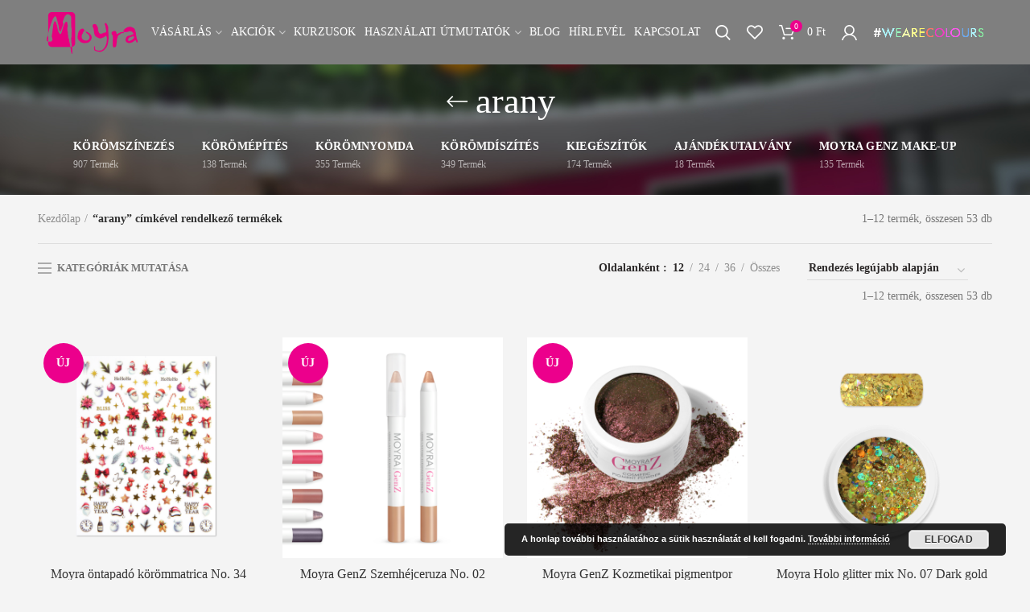

--- FILE ---
content_type: text/html; charset=UTF-8
request_url: https://moyra.hu/termekcimke/arany/
body_size: 37259
content:
<!DOCTYPE html>
<html lang="hu">
<head>
	<meta charset="UTF-8">
	<meta name="viewport" content="width=device-width, initial-scale=1.0, maximum-scale=1.0, user-scalable=no">
	<link rel="profile" href="https://gmpg.org/xfn/11">
	<link rel="pingback" href="https://moyra.hu/xmlrpc.php">
					<script>document.documentElement.className = document.documentElement.className + ' yes-js js_active js'</script>
			<meta name='robots' content='index, follow, max-image-preview:large, max-snippet:-1, max-video-preview:-1' />
	<style>img:is([sizes="auto" i], [sizes^="auto," i]) { contain-intrinsic-size: 3000px 1500px }</style>
	
	<!-- This site is optimized with the Yoast SEO plugin v25.4 - https://yoast.com/wordpress/plugins/seo/ -->
	<title>arany - | Moyra.hu</title>
	<link rel="canonical" href="https://moyra.hu/termekcimke/arany/" />
	<link rel="next" href="https://moyra.hu/termekcimke/arany/page/2/" />
	<meta property="og:locale" content="hu_HU" />
	<meta property="og:type" content="article" />
	<meta property="og:title" content="arany - | Moyra.hu" />
	<meta property="og:url" content="https://moyra.hu/termekcimke/arany/" />
	<meta property="og:site_name" content="Moyra.hu" />
	<meta name="twitter:card" content="summary_large_image" />
	<script type="application/ld+json" class="yoast-schema-graph">{"@context":"https://schema.org","@graph":[{"@type":"CollectionPage","@id":"https://moyra.hu/termekcimke/arany/","url":"https://moyra.hu/termekcimke/arany/","name":"arany - | Moyra.hu","isPartOf":{"@id":"https://moyra.hu/#website"},"primaryImageOfPage":{"@id":"https://moyra.hu/termekcimke/arany/#primaryimage"},"image":{"@id":"https://moyra.hu/termekcimke/arany/#primaryimage"},"thumbnailUrl":"https://moyra.hu/wp-content/uploads/2025/11/Moyra_ontapado_korommatrica_No_34.png","breadcrumb":{"@id":"https://moyra.hu/termekcimke/arany/#breadcrumb"},"inLanguage":"hu"},{"@type":"ImageObject","inLanguage":"hu","@id":"https://moyra.hu/termekcimke/arany/#primaryimage","url":"https://moyra.hu/wp-content/uploads/2025/11/Moyra_ontapado_korommatrica_No_34.png","contentUrl":"https://moyra.hu/wp-content/uploads/2025/11/Moyra_ontapado_korommatrica_No_34.png","width":1000,"height":1000,"caption":"Moyra öntapadó körömmatrica No. 34"},{"@type":"BreadcrumbList","@id":"https://moyra.hu/termekcimke/arany/#breadcrumb","itemListElement":[{"@type":"ListItem","position":1,"name":"Home","item":"https://moyra.hu/"},{"@type":"ListItem","position":2,"name":"arany"}]},{"@type":"WebSite","@id":"https://moyra.hu/#website","url":"https://moyra.hu/","name":"Moyra.hu","description":"A szépség boltja","publisher":{"@id":"https://moyra.hu/#organization"},"potentialAction":[{"@type":"SearchAction","target":{"@type":"EntryPoint","urlTemplate":"https://moyra.hu/?s={search_term_string}"},"query-input":{"@type":"PropertyValueSpecification","valueRequired":true,"valueName":"search_term_string"}}],"inLanguage":"hu"},{"@type":"Organization","@id":"https://moyra.hu/#organization","name":"Moyra","url":"https://moyra.hu/","logo":{"@type":"ImageObject","inLanguage":"hu","@id":"https://moyra.hu/#/schema/logo/image/","url":"https://moyra.hu/wp-content/uploads/2018/12/moyra_fekvo_szines.png","contentUrl":"https://moyra.hu/wp-content/uploads/2018/12/moyra_fekvo_szines.png","width":115,"height":53,"caption":"Moyra"},"image":{"@id":"https://moyra.hu/#/schema/logo/image/"}}]}</script>
	<!-- / Yoast SEO plugin. -->



<link rel="alternate" type="application/rss+xml" title="Moyra.hu &raquo; hírcsatorna" href="https://moyra.hu/feed/" />
<link rel="alternate" type="application/rss+xml" title="Moyra.hu &raquo; hozzászólás hírcsatorna" href="https://moyra.hu/comments/feed/" />
<link rel="alternate" type="application/rss+xml" title="Moyra.hu &raquo; arany Címke hírforrás" href="https://moyra.hu/termekcimke/arany/feed/" />
<link rel='stylesheet' id='wp-block-library-css' href='https://moyra.hu/wp-includes/css/dist/block-library/style.min.css?ver=6.8.3' type='text/css' media='all' />
<style id='classic-theme-styles-inline-css' type='text/css'>
/*! This file is auto-generated */
.wp-block-button__link{color:#fff;background-color:#32373c;border-radius:9999px;box-shadow:none;text-decoration:none;padding:calc(.667em + 2px) calc(1.333em + 2px);font-size:1.125em}.wp-block-file__button{background:#32373c;color:#fff;text-decoration:none}
</style>
<link rel='stylesheet' id='jquery-selectBox-css' href='https://moyra.hu/wp-content/plugins/yith-woocommerce-wishlist/assets/css/jquery.selectBox.css?ver=1.2.0' type='text/css' media='all' />
<link rel='stylesheet' id='woocommerce_prettyPhoto_css-css' href='//moyra.hu/wp-content/plugins/woocommerce/assets/css/prettyPhoto.css?ver=3.1.6' type='text/css' media='all' />
<link rel='stylesheet' id='yith-wcwl-main-css' href='https://moyra.hu/wp-content/plugins/yith-woocommerce-wishlist/assets/css/style.css?ver=4.6.0' type='text/css' media='all' />
<style id='yith-wcwl-main-inline-css' type='text/css'>
 :root { --rounded-corners-radius: 16px; --add-to-cart-rounded-corners-radius: 16px; --feedback-duration: 3s } 
 :root { --rounded-corners-radius: 16px; --add-to-cart-rounded-corners-radius: 16px; --feedback-duration: 3s } 
</style>
<style id='global-styles-inline-css' type='text/css'>
:root{--wp--preset--aspect-ratio--square: 1;--wp--preset--aspect-ratio--4-3: 4/3;--wp--preset--aspect-ratio--3-4: 3/4;--wp--preset--aspect-ratio--3-2: 3/2;--wp--preset--aspect-ratio--2-3: 2/3;--wp--preset--aspect-ratio--16-9: 16/9;--wp--preset--aspect-ratio--9-16: 9/16;--wp--preset--color--black: #000000;--wp--preset--color--cyan-bluish-gray: #abb8c3;--wp--preset--color--white: #ffffff;--wp--preset--color--pale-pink: #f78da7;--wp--preset--color--vivid-red: #cf2e2e;--wp--preset--color--luminous-vivid-orange: #ff6900;--wp--preset--color--luminous-vivid-amber: #fcb900;--wp--preset--color--light-green-cyan: #7bdcb5;--wp--preset--color--vivid-green-cyan: #00d084;--wp--preset--color--pale-cyan-blue: #8ed1fc;--wp--preset--color--vivid-cyan-blue: #0693e3;--wp--preset--color--vivid-purple: #9b51e0;--wp--preset--gradient--vivid-cyan-blue-to-vivid-purple: linear-gradient(135deg,rgba(6,147,227,1) 0%,rgb(155,81,224) 100%);--wp--preset--gradient--light-green-cyan-to-vivid-green-cyan: linear-gradient(135deg,rgb(122,220,180) 0%,rgb(0,208,130) 100%);--wp--preset--gradient--luminous-vivid-amber-to-luminous-vivid-orange: linear-gradient(135deg,rgba(252,185,0,1) 0%,rgba(255,105,0,1) 100%);--wp--preset--gradient--luminous-vivid-orange-to-vivid-red: linear-gradient(135deg,rgba(255,105,0,1) 0%,rgb(207,46,46) 100%);--wp--preset--gradient--very-light-gray-to-cyan-bluish-gray: linear-gradient(135deg,rgb(238,238,238) 0%,rgb(169,184,195) 100%);--wp--preset--gradient--cool-to-warm-spectrum: linear-gradient(135deg,rgb(74,234,220) 0%,rgb(151,120,209) 20%,rgb(207,42,186) 40%,rgb(238,44,130) 60%,rgb(251,105,98) 80%,rgb(254,248,76) 100%);--wp--preset--gradient--blush-light-purple: linear-gradient(135deg,rgb(255,206,236) 0%,rgb(152,150,240) 100%);--wp--preset--gradient--blush-bordeaux: linear-gradient(135deg,rgb(254,205,165) 0%,rgb(254,45,45) 50%,rgb(107,0,62) 100%);--wp--preset--gradient--luminous-dusk: linear-gradient(135deg,rgb(255,203,112) 0%,rgb(199,81,192) 50%,rgb(65,88,208) 100%);--wp--preset--gradient--pale-ocean: linear-gradient(135deg,rgb(255,245,203) 0%,rgb(182,227,212) 50%,rgb(51,167,181) 100%);--wp--preset--gradient--electric-grass: linear-gradient(135deg,rgb(202,248,128) 0%,rgb(113,206,126) 100%);--wp--preset--gradient--midnight: linear-gradient(135deg,rgb(2,3,129) 0%,rgb(40,116,252) 100%);--wp--preset--font-size--small: 13px;--wp--preset--font-size--medium: 20px;--wp--preset--font-size--large: 36px;--wp--preset--font-size--x-large: 42px;--wp--preset--spacing--20: 0.44rem;--wp--preset--spacing--30: 0.67rem;--wp--preset--spacing--40: 1rem;--wp--preset--spacing--50: 1.5rem;--wp--preset--spacing--60: 2.25rem;--wp--preset--spacing--70: 3.38rem;--wp--preset--spacing--80: 5.06rem;--wp--preset--shadow--natural: 6px 6px 9px rgba(0, 0, 0, 0.2);--wp--preset--shadow--deep: 12px 12px 50px rgba(0, 0, 0, 0.4);--wp--preset--shadow--sharp: 6px 6px 0px rgba(0, 0, 0, 0.2);--wp--preset--shadow--outlined: 6px 6px 0px -3px rgba(255, 255, 255, 1), 6px 6px rgba(0, 0, 0, 1);--wp--preset--shadow--crisp: 6px 6px 0px rgba(0, 0, 0, 1);}:where(.is-layout-flex){gap: 0.5em;}:where(.is-layout-grid){gap: 0.5em;}body .is-layout-flex{display: flex;}.is-layout-flex{flex-wrap: wrap;align-items: center;}.is-layout-flex > :is(*, div){margin: 0;}body .is-layout-grid{display: grid;}.is-layout-grid > :is(*, div){margin: 0;}:where(.wp-block-columns.is-layout-flex){gap: 2em;}:where(.wp-block-columns.is-layout-grid){gap: 2em;}:where(.wp-block-post-template.is-layout-flex){gap: 1.25em;}:where(.wp-block-post-template.is-layout-grid){gap: 1.25em;}.has-black-color{color: var(--wp--preset--color--black) !important;}.has-cyan-bluish-gray-color{color: var(--wp--preset--color--cyan-bluish-gray) !important;}.has-white-color{color: var(--wp--preset--color--white) !important;}.has-pale-pink-color{color: var(--wp--preset--color--pale-pink) !important;}.has-vivid-red-color{color: var(--wp--preset--color--vivid-red) !important;}.has-luminous-vivid-orange-color{color: var(--wp--preset--color--luminous-vivid-orange) !important;}.has-luminous-vivid-amber-color{color: var(--wp--preset--color--luminous-vivid-amber) !important;}.has-light-green-cyan-color{color: var(--wp--preset--color--light-green-cyan) !important;}.has-vivid-green-cyan-color{color: var(--wp--preset--color--vivid-green-cyan) !important;}.has-pale-cyan-blue-color{color: var(--wp--preset--color--pale-cyan-blue) !important;}.has-vivid-cyan-blue-color{color: var(--wp--preset--color--vivid-cyan-blue) !important;}.has-vivid-purple-color{color: var(--wp--preset--color--vivid-purple) !important;}.has-black-background-color{background-color: var(--wp--preset--color--black) !important;}.has-cyan-bluish-gray-background-color{background-color: var(--wp--preset--color--cyan-bluish-gray) !important;}.has-white-background-color{background-color: var(--wp--preset--color--white) !important;}.has-pale-pink-background-color{background-color: var(--wp--preset--color--pale-pink) !important;}.has-vivid-red-background-color{background-color: var(--wp--preset--color--vivid-red) !important;}.has-luminous-vivid-orange-background-color{background-color: var(--wp--preset--color--luminous-vivid-orange) !important;}.has-luminous-vivid-amber-background-color{background-color: var(--wp--preset--color--luminous-vivid-amber) !important;}.has-light-green-cyan-background-color{background-color: var(--wp--preset--color--light-green-cyan) !important;}.has-vivid-green-cyan-background-color{background-color: var(--wp--preset--color--vivid-green-cyan) !important;}.has-pale-cyan-blue-background-color{background-color: var(--wp--preset--color--pale-cyan-blue) !important;}.has-vivid-cyan-blue-background-color{background-color: var(--wp--preset--color--vivid-cyan-blue) !important;}.has-vivid-purple-background-color{background-color: var(--wp--preset--color--vivid-purple) !important;}.has-black-border-color{border-color: var(--wp--preset--color--black) !important;}.has-cyan-bluish-gray-border-color{border-color: var(--wp--preset--color--cyan-bluish-gray) !important;}.has-white-border-color{border-color: var(--wp--preset--color--white) !important;}.has-pale-pink-border-color{border-color: var(--wp--preset--color--pale-pink) !important;}.has-vivid-red-border-color{border-color: var(--wp--preset--color--vivid-red) !important;}.has-luminous-vivid-orange-border-color{border-color: var(--wp--preset--color--luminous-vivid-orange) !important;}.has-luminous-vivid-amber-border-color{border-color: var(--wp--preset--color--luminous-vivid-amber) !important;}.has-light-green-cyan-border-color{border-color: var(--wp--preset--color--light-green-cyan) !important;}.has-vivid-green-cyan-border-color{border-color: var(--wp--preset--color--vivid-green-cyan) !important;}.has-pale-cyan-blue-border-color{border-color: var(--wp--preset--color--pale-cyan-blue) !important;}.has-vivid-cyan-blue-border-color{border-color: var(--wp--preset--color--vivid-cyan-blue) !important;}.has-vivid-purple-border-color{border-color: var(--wp--preset--color--vivid-purple) !important;}.has-vivid-cyan-blue-to-vivid-purple-gradient-background{background: var(--wp--preset--gradient--vivid-cyan-blue-to-vivid-purple) !important;}.has-light-green-cyan-to-vivid-green-cyan-gradient-background{background: var(--wp--preset--gradient--light-green-cyan-to-vivid-green-cyan) !important;}.has-luminous-vivid-amber-to-luminous-vivid-orange-gradient-background{background: var(--wp--preset--gradient--luminous-vivid-amber-to-luminous-vivid-orange) !important;}.has-luminous-vivid-orange-to-vivid-red-gradient-background{background: var(--wp--preset--gradient--luminous-vivid-orange-to-vivid-red) !important;}.has-very-light-gray-to-cyan-bluish-gray-gradient-background{background: var(--wp--preset--gradient--very-light-gray-to-cyan-bluish-gray) !important;}.has-cool-to-warm-spectrum-gradient-background{background: var(--wp--preset--gradient--cool-to-warm-spectrum) !important;}.has-blush-light-purple-gradient-background{background: var(--wp--preset--gradient--blush-light-purple) !important;}.has-blush-bordeaux-gradient-background{background: var(--wp--preset--gradient--blush-bordeaux) !important;}.has-luminous-dusk-gradient-background{background: var(--wp--preset--gradient--luminous-dusk) !important;}.has-pale-ocean-gradient-background{background: var(--wp--preset--gradient--pale-ocean) !important;}.has-electric-grass-gradient-background{background: var(--wp--preset--gradient--electric-grass) !important;}.has-midnight-gradient-background{background: var(--wp--preset--gradient--midnight) !important;}.has-small-font-size{font-size: var(--wp--preset--font-size--small) !important;}.has-medium-font-size{font-size: var(--wp--preset--font-size--medium) !important;}.has-large-font-size{font-size: var(--wp--preset--font-size--large) !important;}.has-x-large-font-size{font-size: var(--wp--preset--font-size--x-large) !important;}
:where(.wp-block-post-template.is-layout-flex){gap: 1.25em;}:where(.wp-block-post-template.is-layout-grid){gap: 1.25em;}
:where(.wp-block-columns.is-layout-flex){gap: 2em;}:where(.wp-block-columns.is-layout-grid){gap: 2em;}
:root :where(.wp-block-pullquote){font-size: 1.5em;line-height: 1.6;}
</style>
<link rel='stylesheet' id='gift-upon-purchase-for-woocommerce-css' href='https://moyra.hu/wp-content/plugins/gift-upon-purchase-for-woocommerce/public/css/gupfw-public.css?ver=2.0.1' type='text/css' media='all' />
<style id='woocommerce-inline-inline-css' type='text/css'>
.woocommerce form .form-row .required { visibility: visible; }
</style>
<link rel='stylesheet' id='woo-slg-public-style-css' href='https://moyra.hu/wp-content/plugins/woo-social-login/includes/css/style-public.css?ver=1.8.4' type='text/css' media='all' />
<link rel='stylesheet' id='brands-styles-css' href='https://moyra.hu/wp-content/plugins/woocommerce/assets/css/brands.css?ver=10.3.7' type='text/css' media='all' />
<link rel='stylesheet' id='jquery-ui-style-css' href='https://moyra.hu/wp-content/plugins/woocommerce/assets/css/jquery-ui/jquery-ui.min.css?ver=10.3.7' type='text/css' media='all' />
<link rel='stylesheet' id='fp-srp-style-css' href='https://moyra.hu/wp-content/plugins/rewardsystem/assets/css/style.css?ver=28.4' type='text/css' media='' />
<link rel='stylesheet' id='wp_reward_footable_css-css' href='https://moyra.hu/wp-content/plugins/rewardsystem/assets/css/footable.core.css?ver=28.4' type='text/css' media='' />
<link rel='stylesheet' id='wp_reward_bootstrap_css-css' href='https://moyra.hu/wp-content/plugins/rewardsystem/assets/css/bootstrap.css?ver=28.4' type='text/css' media='' />
<link rel='stylesheet' id='select2-css' href='https://moyra.hu/wp-content/plugins/woocommerce/assets/css/select2.css?ver=10.3.7' type='text/css' media='all' />
<style id='fp-srp-inline-style-inline-css' type='text/css'>
#generate_referral_field { }  #rs_redeem_voucher_code { }  #ref_generate_now { }  #rs_submit_redeem_voucher { }.rs_subscriptionoption h3 { }.rs_social_sharing_buttons{};.rs_social_sharing_success_message#generate_referral_field { }  #rs_redeem_voucher_code { }  #ref_generate_now { }  #rs_submit_redeem_voucher { }.rs_subscriptionoption h3 { }#rs_refer_a_friend_form { } #rs_friend_name { } #rs_friend_email { } #rs_friend_subject { } #rs_your_message { } #rs_refer_submit { }#encashing_form{}
.rs_encash_points_value{}
.error{color:#ED0514;}
.rs_encash_points_reason{}
.rs_encash_payment_method{}
.rs_encash_paypal_address{}
.rs_encash_custom_payment_option_value{}
.rs_encash_submit{}
#rs_encash_submit_button{}
.success_info{}
#encash_form_success_info{}#generate_referral_field { }  #rs_redeem_voucher_code { }  #ref_generate_now { }  #rs_submit_redeem_voucher { }.rs_subscriptionoption h3 { }.rs_social_sharing_buttons{};.rs_social_sharing_success_message#generate_referral_field { }  #rs_redeem_voucher_code { }  #ref_generate_now { }  #rs_submit_redeem_voucher { }.rs_subscriptionoption h3 { }#rs_refer_a_friend_form { } #rs_friend_name { } #rs_friend_email { } #rs_friend_subject { } #rs_your_message { } #rs_refer_submit { }#encashing_form{}
.rs_encash_points_value{}
.error{color:#ED0514;}
.rs_encash_points_reason{}
.rs_encash_payment_method{}
.rs_encash_paypal_address{}
.rs_encash_custom_payment_option_value{}
.rs_encash_submit{}
#rs_encash_submit_button{}
.success_info{}
#encash_form_success_info{}#generate_referral_field { }  #rs_redeem_voucher_code { }  #ref_generate_now { }  #rs_submit_redeem_voucher { }.rs_subscriptionoption h3 { }.rs_social_sharing_buttons{};.rs_social_sharing_success_message#generate_referral_field { }  #rs_redeem_voucher_code { }  #ref_generate_now { }  #rs_submit_redeem_voucher { }.rs_subscriptionoption h3 { }#rs_refer_a_friend_form { } #rs_friend_name { } #rs_friend_email { } #rs_friend_subject { } #rs_your_message { } #rs_refer_submit { }#encashing_form{}
.rs_encash_points_value{}
.error{color:#ED0514;}
.rs_encash_points_reason{}
.rs_encash_payment_method{}
.rs_encash_paypal_address{}
.rs_encash_custom_payment_option_value{}
.rs_encash_submit{}
#rs_encash_submit_button{}
.success_info{}
#encash_form_success_info{}#generate_referral_field { }  #rs_redeem_voucher_code { }  #ref_generate_now { }  #rs_submit_redeem_voucher { }.rs_subscriptionoption h3 { }.rs_social_sharing_buttons{};.rs_social_sharing_success_message#generate_referral_field { }  #rs_redeem_voucher_code { }  #ref_generate_now { }  #rs_submit_redeem_voucher { }.rs_subscriptionoption h3 { }#rs_refer_a_friend_form { } #rs_friend_name { } #rs_friend_email { } #rs_friend_subject { } #rs_your_message { } #rs_refer_submit { }#encashing_form{}
.rs_encash_points_value{}
.error{color:#ED0514;}
.rs_encash_points_reason{}
.rs_encash_payment_method{}
.rs_encash_paypal_address{}
.rs_encash_custom_payment_option_value{}
.rs_encash_submit{}
#rs_encash_submit_button{}
.success_info{}
#encash_form_success_info{}#generate_referral_field { }  #rs_redeem_voucher_code { }  #ref_generate_now { }  #rs_submit_redeem_voucher { }.rs_subscriptionoption h3 { }.rs_social_sharing_buttons{};.rs_social_sharing_success_message#generate_referral_field { }  #rs_redeem_voucher_code { }  #ref_generate_now { }  #rs_submit_redeem_voucher { }.rs_subscriptionoption h3 { }#rs_refer_a_friend_form { } #rs_friend_name { } #rs_friend_email { } #rs_friend_subject { } #rs_your_message { } #rs_refer_submit { }#encashing_form{}
.rs_encash_points_value{}
.error{color:#ED0514;}
.rs_encash_points_reason{}
.rs_encash_payment_method{}
.rs_encash_paypal_address{}
.rs_encash_custom_payment_option_value{}
.rs_encash_submit{}
#rs_encash_submit_button{}
.success_info{}
#encash_form_success_info{}#generate_referral_field { }  #rs_redeem_voucher_code { }  #ref_generate_now { }  #rs_submit_redeem_voucher { }.rs_subscriptionoption h3 { }.rs_social_sharing_buttons{};.rs_social_sharing_success_message#generate_referral_field { }  #rs_redeem_voucher_code { }  #ref_generate_now { }  #rs_submit_redeem_voucher { }.rs_subscriptionoption h3 { }#rs_refer_a_friend_form { } #rs_friend_name { } #rs_friend_email { } #rs_friend_subject { } #rs_your_message { } #rs_refer_submit { }#encashing_form{}
.rs_encash_points_value{}
.error{color:#ED0514;}
.rs_encash_points_reason{}
.rs_encash_payment_method{}
.rs_encash_paypal_address{}
.rs_encash_custom_payment_option_value{}
.rs_encash_submit{}
#rs_encash_submit_button{}
.success_info{}
#encash_form_success_info{}#generate_referral_field { }  #rs_redeem_voucher_code { }  #ref_generate_now { }  #rs_submit_redeem_voucher { }.rs_subscriptionoption h3 { }.rs_social_sharing_buttons{};.rs_social_sharing_success_message#generate_referral_field { }  #rs_redeem_voucher_code { }  #ref_generate_now { }  #rs_submit_redeem_voucher { }.rs_subscriptionoption h3 { }#rs_refer_a_friend_form { } #rs_friend_name { } #rs_friend_email { } #rs_friend_subject { } #rs_your_message { } #rs_refer_submit { }#encashing_form{}
.rs_encash_points_value{}
.error{color:#ED0514;}
.rs_encash_points_reason{}
.rs_encash_payment_method{}
.rs_encash_paypal_address{}
.rs_encash_custom_payment_option_value{}
.rs_encash_submit{}
#rs_encash_submit_button{}
.success_info{}
#encash_form_success_info{}#generate_referral_field { }  #rs_redeem_voucher_code { }  #ref_generate_now { }  #rs_submit_redeem_voucher { }.rs_subscriptionoption h3 { }.rs_social_sharing_buttons{};.rs_social_sharing_success_message#generate_referral_field { }  #rs_redeem_voucher_code { }  #ref_generate_now { }  #rs_submit_redeem_voucher { }.rs_subscriptionoption h3 { }#rs_refer_a_friend_form { } #rs_friend_name { } #rs_friend_email { } #rs_friend_subject { } #rs_your_message { } #rs_refer_submit { }#encashing_form{}
.rs_encash_points_value{}
.error{color:#ED0514;}
.rs_encash_points_reason{}
.rs_encash_payment_method{}
.rs_encash_paypal_address{}
.rs_encash_custom_payment_option_value{}
.rs_encash_submit{}
#rs_encash_submit_button{}
.success_info{}
#encash_form_success_info{}#generate_referral_field { }  #rs_redeem_voucher_code { }  #ref_generate_now { }  #rs_submit_redeem_voucher { }.rs_subscriptionoption h3 { }.rs_social_sharing_buttons{};.rs_social_sharing_success_message#generate_referral_field { }  #rs_redeem_voucher_code { }  #ref_generate_now { }  #rs_submit_redeem_voucher { }.rs_subscriptionoption h3 { }#rs_refer_a_friend_form { } #rs_friend_name { } #rs_friend_email { } #rs_friend_subject { } #rs_your_message { } #rs_refer_submit { }#encashing_form{}
.rs_encash_points_value{}
.error{color:#ED0514;}
.rs_encash_points_reason{}
.rs_encash_payment_method{}
.rs_encash_paypal_address{}
.rs_encash_custom_payment_option_value{}
.rs_encash_submit{}
#rs_encash_submit_button{}
.success_info{}
#encash_form_success_info{}#generate_referral_field { }  #rs_redeem_voucher_code { }  #ref_generate_now { }  #rs_submit_redeem_voucher { }.rs_subscriptionoption h3 { }.rs_social_sharing_buttons{};.rs_social_sharing_success_message#generate_referral_field { }  #rs_redeem_voucher_code { }  #ref_generate_now { }  #rs_submit_redeem_voucher { }.rs_subscriptionoption h3 { }#rs_refer_a_friend_form { } #rs_friend_name { } #rs_friend_email { } #rs_friend_subject { } #rs_your_message { } #rs_refer_submit { }#encashing_form{}
.rs_encash_points_value{}
.error{color:#ED0514;}
.rs_encash_points_reason{}
.rs_encash_payment_method{}
.rs_encash_paypal_address{}
.rs_encash_custom_payment_option_value{}
.rs_encash_submit{}
#rs_encash_submit_button{}
.success_info{}
#encash_form_success_info{}#generate_referral_field { }  #rs_redeem_voucher_code { }  #ref_generate_now { }  #rs_submit_redeem_voucher { }.rs_subscriptionoption h3 { }.rs_social_sharing_buttons{};.rs_social_sharing_success_message#generate_referral_field { }  #rs_redeem_voucher_code { }  #ref_generate_now { }  #rs_submit_redeem_voucher { }.rs_subscriptionoption h3 { }#rs_refer_a_friend_form { } #rs_friend_name { } #rs_friend_email { } #rs_friend_subject { } #rs_your_message { } #rs_refer_submit { }#encashing_form{}
.rs_encash_points_value{}
.error{color:#ED0514;}
.rs_encash_points_reason{}
.rs_encash_payment_method{}
.rs_encash_paypal_address{}
.rs_encash_custom_payment_option_value{}
.rs_encash_submit{}
#rs_encash_submit_button{}
.success_info{}
#encash_form_success_info{}#generate_referral_field { }  #rs_redeem_voucher_code { }  #ref_generate_now { }  #rs_submit_redeem_voucher { }.rs_subscriptionoption h3 { }.rs_social_sharing_buttons{};.rs_social_sharing_success_message#generate_referral_field { }  #rs_redeem_voucher_code { }  #ref_generate_now { }  #rs_submit_redeem_voucher { }.rs_subscriptionoption h3 { }#rs_refer_a_friend_form { } #rs_friend_name { } #rs_friend_email { } #rs_friend_subject { } #rs_your_message { } #rs_refer_submit { }#encashing_form{}
.rs_encash_points_value{}
.error{color:#ED0514;}
.rs_encash_points_reason{}
.rs_encash_payment_method{}
.rs_encash_paypal_address{}
.rs_encash_custom_payment_option_value{}
.rs_encash_submit{}
#rs_encash_submit_button{}
.success_info{}
#encash_form_success_info{}#generate_referral_field { }  #rs_redeem_voucher_code { }  #ref_generate_now { }  #rs_submit_redeem_voucher { }.rs_subscriptionoption h3 { }.rs_social_sharing_buttons{};.rs_social_sharing_success_message#generate_referral_field { }  #rs_redeem_voucher_code { }  #ref_generate_now { }  #rs_submit_redeem_voucher { }.rs_subscriptionoption h3 { }#rs_refer_a_friend_form { } #rs_friend_name { } #rs_friend_email { } #rs_friend_subject { } #rs_your_message { } #rs_refer_submit { }#encashing_form{}
.rs_encash_points_value{}
.error{color:#ED0514;}
.rs_encash_points_reason{}
.rs_encash_payment_method{}
.rs_encash_paypal_address{}
.rs_encash_custom_payment_option_value{}
.rs_encash_submit{}
#rs_encash_submit_button{}
.success_info{}
#encash_form_success_info{}#generate_referral_field { }  #rs_redeem_voucher_code { }  #ref_generate_now { }  #rs_submit_redeem_voucher { }.rs_subscriptionoption h3 { }.rs_social_sharing_buttons{};.rs_social_sharing_success_message#generate_referral_field { }  #rs_redeem_voucher_code { }  #ref_generate_now { }  #rs_submit_redeem_voucher { }.rs_subscriptionoption h3 { }#rs_refer_a_friend_form { } #rs_friend_name { } #rs_friend_email { } #rs_friend_subject { } #rs_your_message { } #rs_refer_submit { }#encashing_form{}
.rs_encash_points_value{}
.error{color:#ED0514;}
.rs_encash_points_reason{}
.rs_encash_payment_method{}
.rs_encash_paypal_address{}
.rs_encash_custom_payment_option_value{}
.rs_encash_submit{}
#rs_encash_submit_button{}
.success_info{}
#encash_form_success_info{}#generate_referral_field { }  #rs_redeem_voucher_code { }  #ref_generate_now { }  #rs_submit_redeem_voucher { }.rs_subscriptionoption h3 { }.rs_social_sharing_buttons{};.rs_social_sharing_success_message#generate_referral_field { }  #rs_redeem_voucher_code { }  #ref_generate_now { }  #rs_submit_redeem_voucher { }.rs_subscriptionoption h3 { }#rs_refer_a_friend_form { } #rs_friend_name { } #rs_friend_email { } #rs_friend_subject { } #rs_your_message { } #rs_refer_submit { }#encashing_form{}
.rs_encash_points_value{}
.error{color:#ED0514;}
.rs_encash_points_reason{}
.rs_encash_payment_method{}
.rs_encash_paypal_address{}
.rs_encash_custom_payment_option_value{}
.rs_encash_submit{}
#rs_encash_submit_button{}
.success_info{}
#encash_form_success_info{}#generate_referral_field { }  #rs_redeem_voucher_code { }  #ref_generate_now { }  #rs_submit_redeem_voucher { }.rs_subscriptionoption h3 { }.rs_social_sharing_buttons{};.rs_social_sharing_success_message#generate_referral_field { }  #rs_redeem_voucher_code { }  #ref_generate_now { }  #rs_submit_redeem_voucher { }.rs_subscriptionoption h3 { }#rs_refer_a_friend_form { } #rs_friend_name { } #rs_friend_email { } #rs_friend_subject { } #rs_your_message { } #rs_refer_submit { }#encashing_form{}
.rs_encash_points_value{}
.error{color:#ED0514;}
.rs_encash_points_reason{}
.rs_encash_payment_method{}
.rs_encash_paypal_address{}
.rs_encash_custom_payment_option_value{}
.rs_encash_submit{}
#rs_encash_submit_button{}
.success_info{}
#encash_form_success_info{}#generate_referral_field { }  #rs_redeem_voucher_code { }  #ref_generate_now { }  #rs_submit_redeem_voucher { }.rs_subscriptionoption h3 { }.rs_social_sharing_buttons{};.rs_social_sharing_success_message#generate_referral_field { }  #rs_redeem_voucher_code { }  #ref_generate_now { }  #rs_submit_redeem_voucher { }.rs_subscriptionoption h3 { }#rs_refer_a_friend_form { } #rs_friend_name { } #rs_friend_email { } #rs_friend_subject { } #rs_your_message { } #rs_refer_submit { }#encashing_form{}
.rs_encash_points_value{}
.error{color:#ED0514;}
.rs_encash_points_reason{}
.rs_encash_payment_method{}
.rs_encash_paypal_address{}
.rs_encash_custom_payment_option_value{}
.rs_encash_submit{}
#rs_encash_submit_button{}
.success_info{}
#encash_form_success_info{}#generate_referral_field { }  #rs_redeem_voucher_code { }  #ref_generate_now { }  #rs_submit_redeem_voucher { }.rs_subscriptionoption h3 { }.rs_social_sharing_buttons{};.rs_social_sharing_success_message#generate_referral_field { }  #rs_redeem_voucher_code { }  #ref_generate_now { }  #rs_submit_redeem_voucher { }.rs_subscriptionoption h3 { }#rs_refer_a_friend_form { } #rs_friend_name { } #rs_friend_email { } #rs_friend_subject { } #rs_your_message { } #rs_refer_submit { }#encashing_form{}
.rs_encash_points_value{}
.error{color:#ED0514;}
.rs_encash_points_reason{}
.rs_encash_payment_method{}
.rs_encash_paypal_address{}
.rs_encash_custom_payment_option_value{}
.rs_encash_submit{}
#rs_encash_submit_button{}
.success_info{}
#encash_form_success_info{}#generate_referral_field { }  #rs_redeem_voucher_code { }  #ref_generate_now { }  #rs_submit_redeem_voucher { }.rs_subscriptionoption h3 { }.rs_social_sharing_buttons{};.rs_social_sharing_success_message#generate_referral_field { }  #rs_redeem_voucher_code { }  #ref_generate_now { }  #rs_submit_redeem_voucher { }.rs_subscriptionoption h3 { }#rs_refer_a_friend_form { } #rs_friend_name { } #rs_friend_email { } #rs_friend_subject { } #rs_your_message { } #rs_refer_submit { }#encashing_form{}
.rs_encash_points_value{}
.error{color:#ED0514;}
.rs_encash_points_reason{}
.rs_encash_payment_method{}
.rs_encash_paypal_address{}
.rs_encash_custom_payment_option_value{}
.rs_encash_submit{}
#rs_encash_submit_button{}
.success_info{}
#encash_form_success_info{}#generate_referral_field { }  #rs_redeem_voucher_code { }  #ref_generate_now { }  #rs_submit_redeem_voucher { }.rs_subscriptionoption h3 { }.rs_social_sharing_buttons{};.rs_social_sharing_success_message#generate_referral_field { }  #rs_redeem_voucher_code { }  #ref_generate_now { }  #rs_submit_redeem_voucher { }.rs_subscriptionoption h3 { }#rs_refer_a_friend_form { } #rs_friend_name { } #rs_friend_email { } #rs_friend_subject { } #rs_your_message { } #rs_refer_submit { }#encashing_form{}
.rs_encash_points_value{}
.error{color:#ED0514;}
.rs_encash_points_reason{}
.rs_encash_payment_method{}
.rs_encash_paypal_address{}
.rs_encash_custom_payment_option_value{}
.rs_encash_submit{}
#rs_encash_submit_button{}
.success_info{}
#encash_form_success_info{}#generate_referral_field { }  #rs_redeem_voucher_code { }  #ref_generate_now { }  #rs_submit_redeem_voucher { }.rs_subscriptionoption h3 { }.rs_social_sharing_buttons{};.rs_social_sharing_success_message#generate_referral_field { }  #rs_redeem_voucher_code { }  #ref_generate_now { }  #rs_submit_redeem_voucher { }.rs_subscriptionoption h3 { }#rs_refer_a_friend_form { } #rs_friend_name { } #rs_friend_email { } #rs_friend_subject { } #rs_your_message { } #rs_refer_submit { }#encashing_form{}
.rs_encash_points_value{}
.error{color:#ED0514;}
.rs_encash_points_reason{}
.rs_encash_payment_method{}
.rs_encash_paypal_address{}
.rs_encash_custom_payment_option_value{}
.rs_encash_submit{}
#rs_encash_submit_button{}
.success_info{}
#encash_form_success_info{}#generate_referral_field { }  #rs_redeem_voucher_code { }  #ref_generate_now { }  #rs_submit_redeem_voucher { }.rs_subscriptionoption h3 { }.rs_social_sharing_buttons{};.rs_social_sharing_success_message#generate_referral_field { }  #rs_redeem_voucher_code { }  #ref_generate_now { }  #rs_submit_redeem_voucher { }.rs_subscriptionoption h3 { }#rs_refer_a_friend_form { } #rs_friend_name { } #rs_friend_email { } #rs_friend_subject { } #rs_your_message { } #rs_refer_submit { }#encashing_form{}
.rs_encash_points_value{}
.error{color:#ED0514;}
.rs_encash_points_reason{}
.rs_encash_payment_method{}
.rs_encash_paypal_address{}
.rs_encash_custom_payment_option_value{}
.rs_encash_submit{}
#rs_encash_submit_button{}
.success_info{}
#encash_form_success_info{}#generate_referral_field { }  #rs_redeem_voucher_code { }  #ref_generate_now { }  #rs_submit_redeem_voucher { }.rs_subscriptionoption h3 { }.rs_social_sharing_buttons{};.rs_social_sharing_success_message#generate_referral_field { }  #rs_redeem_voucher_code { }  #ref_generate_now { }  #rs_submit_redeem_voucher { }.rs_subscriptionoption h3 { }#rs_refer_a_friend_form { } #rs_friend_name { } #rs_friend_email { } #rs_friend_subject { } #rs_your_message { } #rs_refer_submit { }#encashing_form{}
.rs_encash_points_value{}
.error{color:#ED0514;}
.rs_encash_points_reason{}
.rs_encash_payment_method{}
.rs_encash_paypal_address{}
.rs_encash_custom_payment_option_value{}
.rs_encash_submit{}
#rs_encash_submit_button{}
.success_info{}
#encash_form_success_info{}#generate_referral_field { }  #rs_redeem_voucher_code { }  #ref_generate_now { }  #rs_submit_redeem_voucher { }.rs_subscriptionoption h3 { }.rs_social_sharing_buttons{};.rs_social_sharing_success_message#generate_referral_field { }  #rs_redeem_voucher_code { }  #ref_generate_now { }  #rs_submit_redeem_voucher { }.rs_subscriptionoption h3 { }#rs_refer_a_friend_form { } #rs_friend_name { } #rs_friend_email { } #rs_friend_subject { } #rs_your_message { } #rs_refer_submit { }#encashing_form{}
.rs_encash_points_value{}
.error{color:#ED0514;}
.rs_encash_points_reason{}
.rs_encash_payment_method{}
.rs_encash_paypal_address{}
.rs_encash_custom_payment_option_value{}
.rs_encash_submit{}
#rs_encash_submit_button{}
.success_info{}
#encash_form_success_info{}#generate_referral_field { }  #rs_redeem_voucher_code { }  #ref_generate_now { }  #rs_submit_redeem_voucher { }.rs_subscriptionoption h3 { }.rs_social_sharing_buttons{};.rs_social_sharing_success_message#generate_referral_field { }  #rs_redeem_voucher_code { }  #ref_generate_now { }  #rs_submit_redeem_voucher { }.rs_subscriptionoption h3 { }#rs_refer_a_friend_form { } #rs_friend_name { } #rs_friend_email { } #rs_friend_subject { } #rs_your_message { } #rs_refer_submit { }#encashing_form{}
.rs_encash_points_value{}
.error{color:#ED0514;}
.rs_encash_points_reason{}
.rs_encash_payment_method{}
.rs_encash_paypal_address{}
.rs_encash_custom_payment_option_value{}
.rs_encash_submit{}
#rs_encash_submit_button{}
.success_info{}
#encash_form_success_info{}#generate_referral_field { }  #rs_redeem_voucher_code { }  #ref_generate_now { }  #rs_submit_redeem_voucher { }.rs_subscriptionoption h3 { }.rs_social_sharing_buttons{};.rs_social_sharing_success_message#generate_referral_field { }  #rs_redeem_voucher_code { }  #ref_generate_now { }  #rs_submit_redeem_voucher { }.rs_subscriptionoption h3 { }#rs_refer_a_friend_form { } #rs_friend_name { } #rs_friend_email { } #rs_friend_subject { } #rs_your_message { } #rs_refer_submit { }#encashing_form{}
.rs_encash_points_value{}
.error{color:#ED0514;}
.rs_encash_points_reason{}
.rs_encash_payment_method{}
.rs_encash_paypal_address{}
.rs_encash_custom_payment_option_value{}
.rs_encash_submit{}
#rs_encash_submit_button{}
.success_info{}
#encash_form_success_info{}#generate_referral_field { }  #rs_redeem_voucher_code { }  #ref_generate_now { }  #rs_submit_redeem_voucher { }.rs_subscriptionoption h3 { }.rs_social_sharing_buttons{};.rs_social_sharing_success_message#generate_referral_field { }  #rs_redeem_voucher_code { }  #ref_generate_now { }  #rs_submit_redeem_voucher { }.rs_subscriptionoption h3 { }#rs_refer_a_friend_form { } #rs_friend_name { } #rs_friend_email { } #rs_friend_subject { } #rs_your_message { } #rs_refer_submit { }#encashing_form{}
.rs_encash_points_value{}
.error{color:#ED0514;}
.rs_encash_points_reason{}
.rs_encash_payment_method{}
.rs_encash_paypal_address{}
.rs_encash_custom_payment_option_value{}
.rs_encash_submit{}
#rs_encash_submit_button{}
.success_info{}
#encash_form_success_info{}#generate_referral_field { }  #rs_redeem_voucher_code { }  #ref_generate_now { }  #rs_submit_redeem_voucher { }.rs_subscriptionoption h3 { }.rs_social_sharing_buttons{};.rs_social_sharing_success_message#generate_referral_field { }  #rs_redeem_voucher_code { }  #ref_generate_now { }  #rs_submit_redeem_voucher { }.rs_subscriptionoption h3 { }#rs_refer_a_friend_form { } #rs_friend_name { } #rs_friend_email { } #rs_friend_subject { } #rs_your_message { } #rs_refer_submit { }#encashing_form{}
.rs_encash_points_value{}
.error{color:#ED0514;}
.rs_encash_points_reason{}
.rs_encash_payment_method{}
.rs_encash_paypal_address{}
.rs_encash_custom_payment_option_value{}
.rs_encash_submit{}
#rs_encash_submit_button{}
.success_info{}
#encash_form_success_info{}#generate_referral_field { }  #rs_redeem_voucher_code { }  #ref_generate_now { }  #rs_submit_redeem_voucher { }.rs_subscriptionoption h3 { }.rs_social_sharing_buttons{};.rs_social_sharing_success_message#generate_referral_field { }  #rs_redeem_voucher_code { }  #ref_generate_now { }  #rs_submit_redeem_voucher { }.rs_subscriptionoption h3 { }#rs_refer_a_friend_form { } #rs_friend_name { } #rs_friend_email { } #rs_friend_subject { } #rs_your_message { } #rs_refer_submit { }#encashing_form{}
.rs_encash_points_value{}
.error{color:#ED0514;}
.rs_encash_points_reason{}
.rs_encash_payment_method{}
.rs_encash_paypal_address{}
.rs_encash_custom_payment_option_value{}
.rs_encash_submit{}
#rs_encash_submit_button{}
.success_info{}
#encash_form_success_info{}#generate_referral_field { }  #rs_redeem_voucher_code { }  #ref_generate_now { }  #rs_submit_redeem_voucher { }.rs_subscriptionoption h3 { }.rs_social_sharing_buttons{};.rs_social_sharing_success_message#generate_referral_field { }  #rs_redeem_voucher_code { }  #ref_generate_now { }  #rs_submit_redeem_voucher { }.rs_subscriptionoption h3 { }#rs_refer_a_friend_form { } #rs_friend_name { } #rs_friend_email { } #rs_friend_subject { } #rs_your_message { } #rs_refer_submit { }#encashing_form{}
.rs_encash_points_value{}
.error{color:#ED0514;}
.rs_encash_points_reason{}
.rs_encash_payment_method{}
.rs_encash_paypal_address{}
.rs_encash_custom_payment_option_value{}
.rs_encash_submit{}
#rs_encash_submit_button{}
.success_info{}
#encash_form_success_info{}#generate_referral_field { }  #rs_redeem_voucher_code { }  #ref_generate_now { }  #rs_submit_redeem_voucher { }.rs_subscriptionoption h3 { }.rs_social_sharing_buttons{};.rs_social_sharing_success_message#generate_referral_field { }  #rs_redeem_voucher_code { }  #ref_generate_now { }  #rs_submit_redeem_voucher { }.rs_subscriptionoption h3 { }#rs_refer_a_friend_form { } #rs_friend_name { } #rs_friend_email { } #rs_friend_subject { } #rs_your_message { } #rs_refer_submit { }#encashing_form{}
.rs_encash_points_value{}
.error{color:#ED0514;}
.rs_encash_points_reason{}
.rs_encash_payment_method{}
.rs_encash_paypal_address{}
.rs_encash_custom_payment_option_value{}
.rs_encash_submit{}
#rs_encash_submit_button{}
.success_info{}
#encash_form_success_info{}#generate_referral_field { }  #rs_redeem_voucher_code { }  #ref_generate_now { }  #rs_submit_redeem_voucher { }.rs_subscriptionoption h3 { }.rs_social_sharing_buttons{};.rs_social_sharing_success_message#generate_referral_field { }  #rs_redeem_voucher_code { }  #ref_generate_now { }  #rs_submit_redeem_voucher { }.rs_subscriptionoption h3 { }#rs_refer_a_friend_form { } #rs_friend_name { } #rs_friend_email { } #rs_friend_subject { } #rs_your_message { } #rs_refer_submit { }#encashing_form{}
.rs_encash_points_value{}
.error{color:#ED0514;}
.rs_encash_points_reason{}
.rs_encash_payment_method{}
.rs_encash_paypal_address{}
.rs_encash_custom_payment_option_value{}
.rs_encash_submit{}
#rs_encash_submit_button{}
.success_info{}
#encash_form_success_info{}.fp_rs_display_free_product h3 {
                                            display:block;
					}
                                        .fb_edge_widget_with_comment span.fb_edge_comment_widget iframe.fb_ltr {
                                            display: none !important;
                                        }
                                        .fb-like{
                                            height: 20px !important;
                                            overflow: hidden !important;
                                        }
                                        .tipsy-inner {
                                            background-color: 000;
                                            color: fff;
                                        }
                                        .tipsy-arrow-s {
                                            border-top-color: 000;
                                        }
                                        .points_empty_error, 
                                        .points_number_error, 
                                        .points_greater_than_earnpoints_error,
                                        .points_lesser_than_minpoints_error,
                                        .reason_empty_error,
                                        .paypal_email_empty_error,
                                        .paypal_email_format_error,
                                        .recaptcha_empty_error,
                                        .encash_form_success_info{
                                            display:none;
                                        }
                                        .referral_field{
                                            margin-top:40px;
                                        }
                                        .referral_field_title{
                                            text-align:center;
                                        }
                                        .rs_social_sharing_buttons {
                                            display: inline;
                                        }
                                        .twitter-share-button,
                                        .vk-like{
                                            width:88px;
                                        }
                                        .ok-share-button{
                                            width:30px;
                                        }
                                        .fp-srp-point-price-label{
                                            margin-left:10px;
                                        }
                                        .referral_field1{
                                            margin-top:10px;
                                        }
                                        .rs_alert_div_for_copy{
                                            display:none;
                                        }
                                        .rs_warning_message{
                                            display:inline-block;
                                            color:red;
                                        }
                                        .rs_redeem_voucher_error{
                                            color:red;
                                        }
                                        .rs_redeem_voucher_success{
                                            color:green;
                                        }
                                        .gifticon{
                                            width:16px;height:16px;
                                            display:inline;
                                        }
                                        .rs_variable_earn_messages{
                                            display:none;
                                        }
                                        .simpleshopmessage{
                                            width:16px;height:16px;
                                            display:inline;
                                        }
                                        .gift_icon{
                                            width:16px;height:16px;
                                            display:inline;
                                        }
                                        .variationrewardpoints,
                                        .variationreferralpoints,
                                        .variationpoint_price,
                                        .variationrewardpointsamount,
                                        .variationreferralpointsamount{
                                            display:inline-block;
                                        }
                                        .iagreeerror{
                                            display:none;
                                        }
                                        .fp-srp-send-point{
                                            border:none;
                                            padding: 6px 10px 6px 10px;
                                        }
                                        .fp-srp-send-point-value{
                                            min-width:250px !important;
                                            height:30px !important;
                                        }
                                        .fp-srp-point-price {
                                            margin-left: 5px;
                                        }
                                        .fp-srp-email-content{
                                            border: 1px solid #000;
                                            border-collapse: collapse;
                                        }
                                        .fp-srp-email-content-title{
                                            background: black;
                                            color:#fff;
                                        }
</style>
<link rel='stylesheet' id='js_composer_front-css' href='https://moyra.hu/wp-content/plugins/js_composer/assets/css/js_composer.min.css?ver=8.4.1' type='text/css' media='all' />
<link rel='stylesheet' id='sib-front-css-css' href='https://moyra.hu/wp-content/plugins/mailin/css/mailin-front.css?ver=6.8.3' type='text/css' media='all' />
<link rel='stylesheet' id='font-awesome-css-css' href='https://moyra.hu/wp-content/themes/woodmart/css/font-awesome.min.css?ver=3.0.0' type='text/css' media='all' />
<link rel='stylesheet' id='bootstrap-css' href='https://moyra.hu/wp-content/themes/woodmart/css/bootstrap.min.css?ver=3.0.0' type='text/css' media='all' />
<link rel='stylesheet' id='woodmart-style-css' href='https://moyra.hu/wp-content/themes/woodmart/style.min.css?ver=3.0.0' type='text/css' media='all' />
<style id='woodmart-style-inline-css' type='text/css'>


			@media (min-width: 1025px) {

				.whb-top-bar-inner {
		            height: 0px;
				}

				.whb-general-header-inner {
		            height: 80px;
				}

				.whb-header-bottom-inner {
		            height: 52px;
				}

				.whb-sticked .whb-top-bar-inner {
		            height: 40px;
				}

				.whb-sticked .whb-general-header-inner {
		            height: 60px;
				}

				.whb-sticked .whb-header-bottom-inner {
		            height: 52px;
				}

				/* HEIGHT OF HEADER CLONE */

				.whb-clone .whb-general-header-inner {
		            height: 60px;
				}

				/* HEADER OVERCONTENT */

				.woodmart-header-overcontent .title-size-small {
					padding-top: 152px;
				}

				.woodmart-header-overcontent .title-size-default {
					padding-top: 192px;
				}

				.woodmart-header-overcontent .title-size-large {
					padding-top: 232px;
				}

				/* HEADER OVERCONTENT WHEN SHOP PAGE TITLE TURN OFF  */

				.woodmart-header-overcontent .without-title.title-size-small {
					padding-top: 132px;
				}


				.woodmart-header-overcontent .without-title.title-size-default {
					padding-top: 167px;
				}


				.woodmart-header-overcontent .without-title.title-size-large {
					padding-top: 192px;
				}

				/* HEADER OVERCONTENT ON SINGLE PRODUCT */

				.single-product .whb-overcontent {
					padding-top: 132px;
				}

				/* HEIGHT OF LOGO IN TOP BAR */

				.whb-top-bar .woodmart-logo img {
					max-height: 0px;
				}

				.whb-sticked .whb-top-bar .woodmart-logo img {
					max-height: 40px;
				}
				
				/* HEIGHT OF LOGO IN GENERAL HEADER */

				.whb-general-header .woodmart-logo img {
					max-height: 80px;
				}

				.whb-sticked .whb-general-header .woodmart-logo img {
					max-height: 60px;
				}

				/* HEIGHT OF LOGO IN BOTTOM HEADER */

				.whb-header-bottom .woodmart-logo img {
					max-height: 52px;
				}

				.whb-sticked .whb-header-bottom .woodmart-logo img {
					max-height: 52px;
				}

				/* HEIGHT OF LOGO IN HEADER CLONE */

				.whb-clone .whb-general-header .woodmart-logo img {
					max-height: 60px;
				}

				/* HEIGHT OF HEADER BULDER ELEMENTS */

				/* HEIGHT ELEMENTS IN TOP BAR */

				.whb-top-bar .search-button > a,
				.whb-top-bar .woodmart-shopping-cart > a,
				.whb-top-bar .woodmart-wishlist-info-widget > a,
				.whb-top-bar .main-nav .item-level-0 > a,
				.whb-top-bar .whb-secondary-menu .item-level-0 > a,
				.whb-top-bar .woodmart-header-links .item-level-0 > a,
				.whb-top-bar .categories-menu-opener,
				.whb-top-bar .woodmart-burger-icon,
				.whb-top-bar .menu-opener,
				.whb-top-bar .whb-divider-stretch:before,
				.whb-top-bar form.woocommerce-currency-switcher-form .dd-selected,
				.whb-top-bar .whb-text-element .wcml-dropdown a.wcml-cs-item-toggle {
					height: 0px;
				}

				.whb-sticked .whb-top-bar .search-button > a,
				.whb-sticked .whb-top-bar .woodmart-shopping-cart > a,
				.whb-sticked .whb-top-bar .woodmart-wishlist-info-widget > a,
				.whb-sticked .whb-top-bar .main-nav .item-level-0 > a,
				.whb-sticked .whb-top-bar .whb-secondary-menu .item-level-0 > a,
				.whb-sticked .whb-top-bar .woodmart-header-links .item-level-0 > a,
				.whb-sticked .whb-top-bar .categories-menu-opener,
				.whb-sticked .whb-top-bar .woodmart-burger-icon,
				.whb-sticked .whb-top-bar .menu-opener,
				.whb-sticked .whb-top-bar .whb-divider-stretch:before,
				.whb-sticked .whb-top-bar form.woocommerce-currency-switcher-form .dd-selected,
				.whb-sticked .whb-top-bar .whb-text-element .wcml-dropdown a.wcml-cs-item-toggle {
					height: 40px;
				}

				/* HEIGHT ELEMENTS IN GENERAL HEADER */

				.whb-general-header .whb-divider-stretch:before,
				.whb-general-header .navigation-style-bordered .item-level-0 > a {
					height: 80px;
				}

				.whb-sticked:not(.whb-clone) .whb-general-header .whb-divider-stretch:before,
				.whb-sticked:not(.whb-clone) .whb-general-header .navigation-style-bordered .item-level-0 > a {
					height: 60px;
				}

				.whb-sticked:not(.whb-clone) .whb-general-header .woodmart-search-dropdown, 
				.whb-sticked:not(.whb-clone) .whb-general-header .dropdown-cart, 
				.whb-sticked:not(.whb-clone) .whb-general-header .woodmart-navigation:not(.vertical-navigation):not(.navigation-style-bordered) .sub-menu-dropdown {
					margin-top: 10px;
				}

				.whb-sticked:not(.whb-clone) .whb-general-header .woodmart-search-dropdown:after, 
				.whb-sticked:not(.whb-clone) .whb-general-header .dropdown-cart:after, 
				.whb-sticked:not(.whb-clone) .whb-general-header .woodmart-navigation:not(.vertical-navigation):not(.navigation-style-bordered) .sub-menu-dropdown:after {
					height: 10px;
				}

				/* HEIGHT ELEMENTS IN BOTTOM HEADER */

				.whb-header-bottom .search-button > a,
				.whb-header-bottom .woodmart-shopping-cart > a,
				.whb-header-bottom .woodmart-wishlist-info-widget > a,
				.whb-header-bottom .main-nav .item-level-0 > a,
				.whb-header-bottom .whb-secondary-menu .item-level-0 > a,
				.whb-header-bottom .woodmart-header-links .item-level-0 > a,
				.whb-header-bottom .categories-menu-opener,
				.whb-header-bottom .woodmart-burger-icon,
				.whb-header-bottom .menu-opener,
				.whb-header-bottom .whb-divider-stretch:before,
				.whb-header-bottom form.woocommerce-currency-switcher-form .dd-selected,
				.whb-header-bottom .whb-text-element .wcml-dropdown a.wcml-cs-item-toggle {
					height: 52px;
				}

				.whb-header-bottom.whb-border-fullwidth .menu-opener {
					height: 52px;
					margin-top: -0px;
					margin-bottom: -0px;
				}

				.whb-header-bottom.whb-border-boxed .menu-opener {
					height: 52px;
					margin-top: -0px;
					margin-bottom: -0px;
				}

				.whb-sticked .whb-header-bottom .search-button > a,
				.whb-sticked .whb-header-bottom .woodmart-shopping-cart > a,
				.whb-sticked .whb-header-bottom .woodmart-wishlist-info-widget > a,
				.whb-sticked .whb-header-bottom .main-nav .item-level-0 > a,
				.whb-sticked .whb-header-bottom .whb-secondary-menu .item-level-0 > a,
				.whb-sticked .whb-header-bottom .woodmart-header-links .item-level-0 > a,
				.whb-sticked .whb-header-bottom .categories-menu-opener,
				.whb-sticked .whb-header-bottom .woodmart-burger-icon,
				.whb-sticked .whb-header-bottom .whb-divider-stretch:before,
				.whb-sticked .whb-header-bottom form.woocommerce-currency-switcher-form .dd-selected,
				.whb-sticked .whb-header-bottom .whb-text-element .wcml-dropdown a.wcml-cs-item-toggle {
					height: 52px;
				}

				.whb-sticked .whb-header-bottom.whb-border-fullwidth .menu-opener {
					height: 52px;
				}

				.whb-sticked .whb-header-bottom.whb-border-boxed .menu-opener {
					height: 52px;
				}

				.whb-sticky-shadow.whb-sticked .whb-header-bottom .menu-opener {
					height: 52px;
					margin-bottom:0;
				}

				/* HEIGHT ELEMENTS IN HEADER CLONE */

				.whb-clone .search-button > a,
				.whb-clone .woodmart-shopping-cart > a,
				.whb-clone .woodmart-wishlist-info-widget > a,
				.whb-clone .main-nav .item-level-0 > a,
				.whb-clone .whb-secondary-menu .item-level-0 > a,
				.whb-clone .woodmart-header-links .item-level-0 > a,
				.whb-clone .categories-menu-opener,
				.whb-clone .woodmart-burger-icon,
				.whb-clone .menu-opener,
				.whb-clone .whb-divider-stretch:before,
				.whb-clone .navigation-style-bordered .item-level-0 > a,
				.whb-clone form.woocommerce-currency-switcher-form .dd-selected,
				.whb-clone .whb-text-element .wcml-dropdown a.wcml-cs-item-toggle {
					height: 60px;
				}
			}

	        @media (max-width: 1024px) {

				.whb-top-bar-inner {
		            height: 0px;
				}

				.whb-general-header-inner {
		            height: 60px;
				}

				.whb-header-bottom-inner {
		            height: 52px;
				}

				/* HEIGHT OF HEADER CLONE */

				.whb-clone .whb-general-header-inner {
		            height: 60px;
				}

				/* HEADER OVERCONTENT */

				.woodmart-header-overcontent .page-title {
					padding-top: 127px;
				}

				/* HEADER OVERCONTENT WHEN SHOP PAGE TITLE TURN OFF  */

				.woodmart-header-overcontent .without-title.title-shop {
					padding-top: 112px;
				}

				/* HEADER OVERCONTENT ON SINGLE PRODUCT */

				.single-product .whb-overcontent {
					padding-top: 112px;
				}

				/* HEIGHT OF LOGO IN TOP BAR */

				.whb-top-bar .woodmart-logo img {
					max-height: 0px;
				}
				
				/* HEIGHT OF LOGO IN GENERAL HEADER */

				.whb-general-header .woodmart-logo img {
					max-height: 60px;
				}

				/* HEIGHT OF LOGO IN BOTTOM HEADER */

				.whb-header-bottom .woodmart-logo img {
					max-height: 52px;
				}

				/* HEIGHT OF LOGO IN HEADER CLONE */

				.whb-clone .whb-general-header .woodmart-logo img {
					max-height: 60px;
				}

				/* HEIGHT OF HEADER BULDER ELEMENTS */

				/* HEIGHT ELEMENTS IN TOP BAR */

				.whb-top-bar .search-button > a,
				.whb-top-bar .woodmart-shopping-cart > a,
				.whb-top-bar .woodmart-wishlist-info-widget > a,
				.whb-top-bar .main-nav .item-level-0 > a,
				.whb-top-bar .whb-secondary-menu .item-level-0 > a,
				.whb-top-bar .woodmart-header-links .item-level-0 > a,
				.whb-top-bar .categories-menu-opener,
				.whb-top-bar .woodmart-burger-icon,
				.whb-top-bar .whb-divider-stretch:before,
				.whb-top-bar form.woocommerce-currency-switcher-form .dd-selected,
				.whb-top-bar .whb-text-element .wcml-dropdown a.wcml-cs-item-toggle {
					height: 0px;
				}

				/* HEIGHT ELEMENTS IN GENERAL HEADER */

				.whb-general-header .search-button > a,
				.whb-general-header .woodmart-shopping-cart > a,
				.whb-general-header .woodmart-wishlist-info-widget > a,
				.whb-general-header .main-nav .item-level-0 > a,
				.whb-general-header .whb-secondary-menu .item-level-0 > a,
				.whb-general-header .woodmart-header-links .item-level-0 > a,
				.whb-general-header .categories-menu-opener,
				.whb-general-header .woodmart-burger-icon,
				.whb-general-header .whb-divider-stretch:before,
				.whb-general-header form.woocommerce-currency-switcher-form .dd-selected,
				.whb-general-header .whb-text-element .wcml-dropdown a.wcml-cs-item-toggle {
					height: 60px;
				}

				/* HEIGHT ELEMENTS IN BOTTOM HEADER */

				.whb-header-bottom .search-button > a,
				.whb-header-bottom .woodmart-shopping-cart > a,
				.whb-header-bottom .woodmart-wishlist-info-widget > a,
				.whb-header-bottom .main-nav .item-level-0 > a,
				.whb-header-bottom .whb-secondary-menu .item-level-0 > a,
				.whb-header-bottom .woodmart-header-links .item-level-0 > a,
				.whb-header-bottom .categories-menu-opener,
				.whb-header-bottom .woodmart-burger-icon,
				.whb-header-bottom .whb-divider-stretch:before,
				.whb-header-bottom form.woocommerce-currency-switcher-form .dd-selected,
				.whb-header-bottom .whb-text-element .wcml-dropdown a.wcml-cs-item-toggle {
					height: 52px;
				}

				/* HEIGHT ELEMENTS IN HEADER CLONE */

				.whb-clone .search-button > a,
				.whb-clone .woodmart-shopping-cart > a,
				.whb-clone .woodmart-wishlist-info-widget > a,
				.whb-clone .main-nav .item-level-0 > a,
				.whb-clone .whb-secondary-menu .item-level-0 > a,
				.whb-clone .woodmart-header-links .item-level-0 > a,
				.whb-clone .categories-menu-opener,
				.whb-clone .woodmart-burger-icon,
				.whb-clone .menu-opener,
				.whb-clone .whb-divider-stretch:before,
				.whb-clone form.woocommerce-currency-switcher-form .dd-selected,
				.whb-clone .whb-text-element .wcml-dropdown a.wcml-cs-item-toggle {
					height: 60px;
				}
			}

	        
</style>
<link rel='stylesheet' id='woodmart-dynamic-style-css' href='https://moyra.hu/wp-content/uploads/2025/11/dynamic-1762423978.css?ver=3.0.0' type='text/css' media='all' />
<script type="text/template" id="tmpl-variation-template">
	<div class="woocommerce-variation-description">{{{ data.variation.variation_description }}}</div>
	<div class="woocommerce-variation-price">{{{ data.variation.price_html }}}</div>
	<div class="woocommerce-variation-availability">{{{ data.variation.availability_html }}}</div>
</script>
<script type="text/template" id="tmpl-unavailable-variation-template">
	<p role="alert">Sajnáljuk, ez a termék nem elérhető. Kérlek, válassz egy másik kombinációt.</p>
</script>
<script type="text/javascript" src="https://moyra.hu/wp-includes/js/jquery/jquery.min.js?ver=3.7.1" id="jquery-core-js"></script>
<script type="text/javascript" src="https://moyra.hu/wp-includes/js/jquery/jquery-migrate.min.js?ver=3.4.1" id="jquery-migrate-js"></script>
<script type="text/javascript" src="https://moyra.hu/wp-content/plugins/gift-upon-purchase-for-woocommerce/public/js/gupfw-public.js?ver=2.0.1" id="gift-upon-purchase-for-woocommerce-js"></script>
<script type="text/javascript" src="//moyra.hu/wp-content/plugins/revslider/sr6/assets/js/rbtools.min.js?ver=6.7.38" async id="tp-tools-js"></script>
<script type="text/javascript" src="//moyra.hu/wp-content/plugins/revslider/sr6/assets/js/rs6.min.js?ver=6.7.38" async id="revmin-js"></script>
<script type="text/javascript" id="srpscripts-js-extra">
/* <![CDATA[ */
var srpscripts_params = {"ajaxurl":"https:\/\/moyra.hu\/wp-admin\/admin-ajax.php","enable_option_nonce":"510192e092","checked_alert_msg":"Are you sure you want to be part of the Reward Points Program?","unchecked_alert_msg":"Are you sure you want to exit the Reward Points Program?"};
/* ]]> */
</script>
<script type="text/javascript" src="https://moyra.hu/wp-content/plugins/rewardsystem/assets/js/srpscripts.js?ver=28.4" id="srpscripts-js"></script>
<script type="text/javascript" src="https://moyra.hu/wp-content/plugins/woocommerce/assets/js/jquery-blockui/jquery.blockUI.min.js?ver=2.7.0-wc.10.3.7" id="wc-jquery-blockui-js" data-wp-strategy="defer"></script>
<script type="text/javascript" id="wc-add-to-cart-js-extra">
/* <![CDATA[ */
var wc_add_to_cart_params = {"ajax_url":"\/wp-admin\/admin-ajax.php","wc_ajax_url":"\/?wc-ajax=%%endpoint%%","i18n_view_cart":"Kos\u00e1r","cart_url":"https:\/\/moyra.hu\/kosar\/","is_cart":"","cart_redirect_after_add":"no"};
/* ]]> */
</script>
<script type="text/javascript" src="https://moyra.hu/wp-content/plugins/woocommerce/assets/js/frontend/add-to-cart.min.js?ver=10.3.7" id="wc-add-to-cart-js" data-wp-strategy="defer"></script>
<script type="text/javascript" src="https://moyra.hu/wp-content/plugins/woocommerce/assets/js/js-cookie/js.cookie.min.js?ver=2.1.4-wc.10.3.7" id="wc-js-cookie-js" data-wp-strategy="defer"></script>
<script type="text/javascript" id="woocommerce-js-extra">
/* <![CDATA[ */
var woocommerce_params = {"ajax_url":"\/wp-admin\/admin-ajax.php","wc_ajax_url":"\/?wc-ajax=%%endpoint%%","i18n_password_show":"Jelsz\u00f3 megjelen\u00edt\u00e9se","i18n_password_hide":"Jelsz\u00f3 elrejt\u00e9se"};
/* ]]> */
</script>
<script type="text/javascript" src="https://moyra.hu/wp-content/plugins/woocommerce/assets/js/frontend/woocommerce.min.js?ver=10.3.7" id="woocommerce-js" defer="defer" data-wp-strategy="defer"></script>
<script type="text/javascript" src="https://moyra.hu/wp-content/plugins/js_composer/assets/js/vendors/woocommerce-add-to-cart.js?ver=8.4.1" id="vc_woocommerce-add-to-cart-js-js"></script>
<script type="text/javascript" id="fp_action_frontend-js-extra">
/* <![CDATA[ */
var fp_action_frontend_params = {"ajaxurl":"https:\/\/moyra.hu\/wp-admin\/admin-ajax.php","fp_gateway_msg":"1d381563ee","user_id":"0"};
/* ]]> */
</script>
<script type="text/javascript" src="https://moyra.hu/wp-content/plugins/rewardsystem/includes/frontend/js/modules/fp-action-frontend.js?ver=28.4" id="fp_action_frontend-js"></script>
<script type="text/javascript" src="https://moyra.hu/wp-content/plugins/woocommerce/assets/js/select2/select2.full.min.js?ver=4.0.3-wc.10.3.7" id="wc-select2-js" data-wp-strategy="defer"></script>
<script type="text/javascript" id="wc-enhanced-select-js-extra">
/* <![CDATA[ */
var wc_enhanced_select_params = {"ajax_url":"https:\/\/moyra.hu\/wp-admin\/admin-ajax.php","search_customers_nonce":"b9f489bf8f"};
/* ]]> */
</script>
<script type="text/javascript" src="https://moyra.hu/wp-content/plugins/woocommerce/assets/js/admin/wc-enhanced-select.min.js?ver=10.3.7" id="wc-enhanced-select-js"></script>
<script type="text/javascript" src="https://moyra.hu/wp-content/plugins/rewardsystem/assets/js/footable.js?ver=28.4" id="wp_reward_footable-js"></script>
<script type="text/javascript" src="https://moyra.hu/wp-content/plugins/rewardsystem/assets/js/footable.sort.js?ver=28.4" id="wp_reward_footable_sort-js"></script>
<script type="text/javascript" src="https://moyra.hu/wp-content/plugins/rewardsystem/assets/js/footable.paginate.js?ver=28.4" id="wp_reward_footable_paging-js"></script>
<script type="text/javascript" src="https://moyra.hu/wp-content/plugins/rewardsystem/assets/js/footable.filter.js?ver=28.4" id="wp_reward_footable_filter-js"></script>
<script type="text/javascript" src="https://moyra.hu/wp-content/plugins/rewardsystem/assets/js/jscolor/jscolor.js?ver=28.4" id="wp_jscolor_rewards-js"></script>
<script type="text/javascript" id="frontendscripts-js-extra">
/* <![CDATA[ */
var frontendscripts_params = {"ajaxurl":"https:\/\/moyra.hu\/wp-admin\/admin-ajax.php","generate_referral":"1fcfd2ab5d","unset_referral":"bc1d4fd864","unset_product":"57803c1648","booking_msg":"00ed9517bd","variation_msg":"7ae7727535","enable_option_nonce":"510192e092","loggedinuser":"no","buttonlanguage":"1","wplanguage":"hu_HU","fbappid":"","url":"https:\/\/moyra.hu\/bolt\/koromdiszites\/korommatricak-koromdiszites\/moyra-ontapados-matricak\/moyra-ontapado-korommatrica-no-34\/","showreferralmsg":"2","showearnmsg":"1","showearnmsg_guest":"1","showpurchasemsg":"2","showbuyingmsg":"1","productpurchasecheckbox":"yes","buyingpointscheckbox":"","buyingmsg":"1","variable_product_earnmessage":"no","enqueue_footable":"1","check_purchase_notice_for_variation":"yes","check_referral_notice_for_variation":"no","check_buying_notice_for_variation":"no","is_product_page":"","is_date_filter_enabled":"2","custom_date_error_message":"From Date and To Date is mandatory","default_selection_error_message":"Please select any option","is_user_logged_in":"","user_id":"0","unsub_link_error":"Unsubscribe link is invalid","unsub_link_success":"Successfully Unsubscribed","site_url":"https:\/\/moyra.hu"};
/* ]]> */
</script>
<script type="text/javascript" src="https://moyra.hu/wp-content/plugins/rewardsystem/includes/frontend/js/frontendscripts.js?ver=28.4" id="frontendscripts-js"></script>
<script type="text/javascript" id="srp_enhanced-js-extra">
/* <![CDATA[ */
var srp_enhanced_params = {"srp_wc_version":"10.3.7","ajax_url":"https:\/\/moyra.hu\/wp-admin\/admin-ajax.php","fp_pages_and_posts_search_nonce":"a0ad15f645","search_nonce":"ac39972b81","search_customers":"b9f489bf8f","search_products":"d58baf4860","i18n_no_matches":"No matches found","i18n_ajax_error":"Loading failed","i18n_input_too_short_1":"Please enter 1 or more characters","i18n_input_too_short_n":"Please enter %qty% or more characters","i18n_input_too_long_1":"Please delete 1 character","i18n_input_too_long_n":"Please delete %qty% characters","i18n_selection_too_long_1":"You can only select 1 item","i18n_selection_too_long_n":"You can only select %qty% items","i18n_load_more":"Loading more results\u2026","i18n_searching":"Searching\u2026"};
/* ]]> */
</script>
<script type="text/javascript" src="https://moyra.hu/wp-content/plugins/rewardsystem/assets/js/srp-enhanced.js?ver=28.4" id="srp_enhanced-js"></script>
<script type="text/javascript" id="sib-front-js-js-extra">
/* <![CDATA[ */
var sibErrMsg = {"invalidMail":"Please fill out valid email address","requiredField":"Please fill out required fields","invalidDateFormat":"Please fill out valid date format","invalidSMSFormat":"Please fill out valid phone number"};
var ajax_sib_front_object = {"ajax_url":"https:\/\/moyra.hu\/wp-admin\/admin-ajax.php","ajax_nonce":"63188e2f57","flag_url":"https:\/\/moyra.hu\/wp-content\/plugins\/mailin\/img\/flags\/"};
/* ]]> */
</script>
<script type="text/javascript" src="https://moyra.hu/wp-content/plugins/mailin/js/mailin-front.js?ver=1764668496" id="sib-front-js-js"></script>
<script type="text/javascript" src="https://moyra.hu/wp-content/themes/woodmart/js/device.min.js?ver=3.0.0" id="woodmart-device-js"></script>
<script type="text/javascript" src="https://moyra.hu/wp-includes/js/underscore.min.js?ver=1.13.7" id="underscore-js"></script>
<script type="text/javascript" id="wp-util-js-extra">
/* <![CDATA[ */
var _wpUtilSettings = {"ajax":{"url":"\/wp-admin\/admin-ajax.php"}};
/* ]]> */
</script>
<script type="text/javascript" src="https://moyra.hu/wp-includes/js/wp-util.min.js?ver=6.8.3" id="wp-util-js"></script>
<script type="text/javascript" id="wc-add-to-cart-variation-js-extra">
/* <![CDATA[ */
var wc_add_to_cart_variation_params = {"wc_ajax_url":"\/?wc-ajax=%%endpoint%%","i18n_no_matching_variations_text":"Sajn\u00e1ljuk, de egy term\u00e9k sem felelt meg a felt\u00e9teleknek. K\u00e9rlek, v\u00e1lassz egy m\u00e1sik kombin\u00e1ci\u00f3t.","i18n_make_a_selection_text":"A kos\u00e1rba helyez\u00e9s el\u0151tt v\u00e1lasszunk term\u00e9kopci\u00f3t.","i18n_unavailable_text":"Sajn\u00e1ljuk, ez a term\u00e9k nem el\u00e9rhet\u0151. K\u00e9rlek, v\u00e1lassz egy m\u00e1sik kombin\u00e1ci\u00f3t.","i18n_reset_alert_text":"Your selection has been reset. Please select some product options before adding this product to your cart."};
/* ]]> */
</script>
<script type="text/javascript" src="https://moyra.hu/wp-content/plugins/woocommerce/assets/js/frontend/add-to-cart-variation.min.js?ver=10.3.7" id="wc-add-to-cart-variation-js" defer="defer" data-wp-strategy="defer"></script>
<script></script><link rel="https://api.w.org/" href="https://moyra.hu/wp-json/" /><link rel="alternate" title="JSON" type="application/json" href="https://moyra.hu/wp-json/wp/v2/product_tag/327" /><link rel="EditURI" type="application/rsd+xml" title="RSD" href="https://moyra.hu/xmlrpc.php?rsd" />
<meta name="generator" content="WordPress 6.8.3" />
<meta name="generator" content="WooCommerce 10.3.7" />
<meta name="generator" content="Redux 4.5.7" />        <script type="text/javascript">
        var bserp_ajaxurl = 'https://moyra.hu/wp-admin/admin-ajax.php';
        </script> 
    <!-- Global site tag (gtag.js) - Google Analytics -->
<script async src="https://www.googletagmanager.com/gtag/js?id=UA-5013733-12"></script>
<script>
  window.dataLayer = window.dataLayer || [];
  function gtag(){dataLayer.push(arguments);}
  gtag('js', new Date());

  gtag('config', 'UA-5013733-12');
</script>

 
			<link rel="shortcut icon" href="https://moyra.hu/wp-content/uploads/2018/12/moyrafav.png">
			<link rel="apple-touch-icon-precomposed" sizes="152x152" href="https://moyra.hu/wp-content/uploads/2020/05/moyra_fav_retina.png">
			<noscript><style>.woocommerce-product-gallery{ opacity: 1 !important; }</style></noscript>
	<script type="text/javascript" src="https://cdn.brevo.com/js/sdk-loader.js" async></script>
<script type="text/javascript">
  window.Brevo = window.Brevo || [];
  window.Brevo.push(['init', {"client_key":"tjkl43ghnaki4hzr56l9h1cc","email_id":null,"push":{"customDomain":"https:\/\/moyra.hu\/wp-content\/plugins\/mailin\/"},"service_worker_url":"wonderpush-worker-loader.min.js?webKey=c7db1ba052a33062242b3895fabc4800c318010885d6819727d94cab7fd1bb55","frame_url":"brevo-frame.html"}]);
</script><script type="text/javascript" src="https://cdn.by.wonderpush.com/sdk/1.1/wonderpush-loader.min.js" async></script>
<script type="text/javascript">
  window.WonderPush = window.WonderPush || [];
  window.WonderPush.push(['init', {"customDomain":"https:\/\/moyra.hu\/wp-content\/plugins\/mailin\/","serviceWorkerUrl":"wonderpush-worker-loader.min.js?webKey=c7db1ba052a33062242b3895fabc4800c318010885d6819727d94cab7fd1bb55","frameUrl":"wonderpush.min.html","webKey":"c7db1ba052a33062242b3895fabc4800c318010885d6819727d94cab7fd1bb55"}]);
</script><meta name="generator" content="Powered by WPBakery Page Builder - drag and drop page builder for WordPress."/>
<meta name="generator" content="Powered by Slider Revolution 6.7.38 - responsive, Mobile-Friendly Slider Plugin for WordPress with comfortable drag and drop interface." />
<script>function setREVStartSize(e){
			//window.requestAnimationFrame(function() {
				window.RSIW = window.RSIW===undefined ? window.innerWidth : window.RSIW;
				window.RSIH = window.RSIH===undefined ? window.innerHeight : window.RSIH;
				try {
					var pw = document.getElementById(e.c).parentNode.offsetWidth,
						newh;
					pw = pw===0 || isNaN(pw) || (e.l=="fullwidth" || e.layout=="fullwidth") ? window.RSIW : pw;
					e.tabw = e.tabw===undefined ? 0 : parseInt(e.tabw);
					e.thumbw = e.thumbw===undefined ? 0 : parseInt(e.thumbw);
					e.tabh = e.tabh===undefined ? 0 : parseInt(e.tabh);
					e.thumbh = e.thumbh===undefined ? 0 : parseInt(e.thumbh);
					e.tabhide = e.tabhide===undefined ? 0 : parseInt(e.tabhide);
					e.thumbhide = e.thumbhide===undefined ? 0 : parseInt(e.thumbhide);
					e.mh = e.mh===undefined || e.mh=="" || e.mh==="auto" ? 0 : parseInt(e.mh,0);
					if(e.layout==="fullscreen" || e.l==="fullscreen")
						newh = Math.max(e.mh,window.RSIH);
					else{
						e.gw = Array.isArray(e.gw) ? e.gw : [e.gw];
						for (var i in e.rl) if (e.gw[i]===undefined || e.gw[i]===0) e.gw[i] = e.gw[i-1];
						e.gh = e.el===undefined || e.el==="" || (Array.isArray(e.el) && e.el.length==0)? e.gh : e.el;
						e.gh = Array.isArray(e.gh) ? e.gh : [e.gh];
						for (var i in e.rl) if (e.gh[i]===undefined || e.gh[i]===0) e.gh[i] = e.gh[i-1];
											
						var nl = new Array(e.rl.length),
							ix = 0,
							sl;
						e.tabw = e.tabhide>=pw ? 0 : e.tabw;
						e.thumbw = e.thumbhide>=pw ? 0 : e.thumbw;
						e.tabh = e.tabhide>=pw ? 0 : e.tabh;
						e.thumbh = e.thumbhide>=pw ? 0 : e.thumbh;
						for (var i in e.rl) nl[i] = e.rl[i]<window.RSIW ? 0 : e.rl[i];
						sl = nl[0];
						for (var i in nl) if (sl>nl[i] && nl[i]>0) { sl = nl[i]; ix=i;}
						var m = pw>(e.gw[ix]+e.tabw+e.thumbw) ? 1 : (pw-(e.tabw+e.thumbw)) / (e.gw[ix]);
						newh =  (e.gh[ix] * m) + (e.tabh + e.thumbh);
					}
					var el = document.getElementById(e.c);
					if (el!==null && el) el.style.height = newh+"px";
					el = document.getElementById(e.c+"_wrapper");
					if (el!==null && el) {
						el.style.height = newh+"px";
						el.style.display = "block";
					}
				} catch(e){
					console.log("Failure at Presize of Slider:" + e)
				}
			//});
		  };</script>
<style type="text/css">					/* Site width */

			.container {
				max-width: 1222px;
			}
			
			@media (min-width: 1292px) {
				
				[data-vc-full-width] {
											left: calc((-100vw - -1222px) / 2);
									}
				
				[data-vc-full-width]:not([data-vc-stretch-content]) {
			        padding-left: calc((100vw - 1222px) / 2);
			        padding-right: calc((100vw - 1222px) / 2);
				}

				.platform-Windows [data-vc-full-width] {
											left: calc((-100vw - -1239px) / 2);
									}

				.platform-Windows [data-vc-full-width]:not([data-vc-stretch-content]) {
			        padding-left: calc((100vw - 1239px) / 2);
			        padding-right: calc((100vw - 1239px) / 2);
				}

				.browser-Edge [data-vc-full-width] {
											left: calc((-100vw - -1234px) / 2);
									}

				.browser-Edge [data-vc-full-width]:not([data-vc-stretch-content]) {
			        padding-left: calc((100vw - 1234px) / 2);
			        padding-right: calc((100vw - 1234px) / 2);
				}
			}


				
		/* Quickview */
		.popup-quick-view {
		   max-width: 920px;
		}

		/* Shop popup */
		.woodmart-promo-popup {
		   max-width: 800px;
		}

		/* header Banner */
		.header-banner {
			height: 40px;
		}

		.header-banner-display .website-wrapper {
			margin-top:40px;
		}	

		/* Tablet */
        @media (max-width: 1024px) {

			/* header Banner */

			.header-banner {
				height: 40px;
			}

			.header-banner-display .website-wrapper {
				margin-top:40px;
			}

		}

                    .woodmart-woocommerce-layered-nav .woodmart-scroll-content {
                max-height: 198px;
            }
        
		
        </style><noscript><style> .wpb_animate_when_almost_visible { opacity: 1; }</style></noscript></head>

<body class="archive tax-product_tag term-arany term-327 wp-theme-woodmart wp-child-theme-woodmart-child theme-woodmart woocommerce woocommerce-page woocommerce-no-js wrapper-full-width form-style-semi-rounded form-border-width-1 categories-accordion-on woodmart-archive-shop woodmart-ajax-shop-on offcanvas-sidebar-mobile offcanvas-sidebar-tablet offcanvas-sidebar-desktop btns-default-flat btns-default-dark btns-default-hover-dark btns-shop-flat btns-shop-light btns-shop-hover-light btns-accent-flat btns-accent-light btns-accent-hover-dark wpb-js-composer js-comp-ver-8.4.1 vc_responsive">
		
	<div data-rocket-location-hash="b24b512644cc60774aceb00b9d24fd44" class="website-wrapper">

		
			<!-- HEADER -->
			<header data-rocket-location-hash="a7a8e936a9b688a8b15d9c8c10789aad" class="whb-header whb-sticky-shadow whb-scroll-stick whb-sticky-real">

				<div data-rocket-location-hash="bbe49e9e3df14a896b564b3512d39a74" class="whb-main-header">
	
<div class="whb-row whb-general-header whb-sticky-row whb-with-bg whb-without-border whb-color-light whb-flex-flex-middle">
	<div data-rocket-location-hash="c2b2a1461d8b94e639cd80a05325878c" class="container">
		<div class="whb-flex-row whb-general-header-inner">
			<div class="whb-column whb-col-left whb-visible-lg">
	<div class="site-logo">
	<div class="woodmart-logo-wrap switch-logo-enable">
		<a href="https://moyra.hu/" class="woodmart-logo woodmart-main-logo" rel="home">
			<img src="https://moyra.hu/wp-content/uploads/2018/12/moyra_fekvo_szines.png" alt="Moyra.hu" style="max-width: 115px;" />		</a>
								<a href="https://moyra.hu/" class="woodmart-logo woodmart-sticky-logo" rel="home">
				<img src="https://moyra.hu/wp-content/uploads/2018/12/moyra_fekvo_szines.png" alt="Moyra.hu" style="max-width: 115px;" />			</a>
			</div>
</div>
</div>
<div class="whb-column whb-col-center whb-visible-lg">
	<div class="whb-navigation whb-primary-menu main-nav site-navigation woodmart-navigation menu-center navigation-style-default" role="navigation">
	<div data-rocket-location-hash="c8b2b76c82ac994e343c8669438fa0e7" class="menu-main-navigation-old-container"><ul id="menu-main-navigation-old" class="menu"><li id="menu-item-4560" class="menu-item menu-item-type-post_type menu-item-object-page menu-item-has-children menu-item-4560 item-level-0 menu-item-design-default menu-simple-dropdown item-event-hover"><a href="https://moyra.hu/vasarlas/" class="woodmart-nav-link"><span class="nav-link-text">Vásárlás</span></a>
<div class="sub-menu-dropdown color-scheme-dark">

<div class="container">

<ul class="sub-menu color-scheme-dark">
	<li id="menu-item-4561" class="menu-item menu-item-type-taxonomy menu-item-object-product_cat menu-item-has-children menu-item-4561 item-level-1"><a href="https://moyra.hu/kategoria/koromszinezes/" class="woodmart-nav-link"><span class="nav-link-text">Körömszínezés</span></a>
	<ul class="sub-sub-menu color-scheme-dark">
		<li id="menu-item-4562" class="menu-item menu-item-type-taxonomy menu-item-object-product_cat menu-item-has-children menu-item-4562 item-level-2"><a href="https://moyra.hu/kategoria/koromszinezes/koromlakkok/" class="woodmart-nav-link"><span class="nav-link-text">Körömlakkok</span></a>
		<ul class="sub-sub-menu color-scheme-dark">
			<li id="menu-item-4563" class="menu-item menu-item-type-taxonomy menu-item-object-product_cat menu-item-4563 item-level-3"><a href="https://moyra.hu/kategoria/koromszinezes/koromlakkok/classic-kollekcio/" class="woodmart-nav-link"><span class="nav-link-text">Classic körömlakk kollekció</span></a></li>
			<li id="menu-item-4564" class="menu-item menu-item-type-taxonomy menu-item-object-product_cat menu-item-4564 item-level-3"><a href="https://moyra.hu/kategoria/koromszinezes/koromlakkok/gel-look/" class="woodmart-nav-link"><span class="nav-link-text">Gel Look</span></a></li>
			<li id="menu-item-10729" class="menu-item menu-item-type-taxonomy menu-item-object-product_cat menu-item-10729 item-level-3"><a href="https://moyra.hu/kategoria/koromszinezes/koromlakkok/moyra-aden-koromlakk-folyekony-ruzs-szettek/" class="woodmart-nav-link"><span class="nav-link-text">Moyra-ADEN körömlakk – folyékony rúzs szettek</span></a></li>
			<li id="menu-item-4569" class="menu-item menu-item-type-taxonomy menu-item-object-product_cat menu-item-has-children menu-item-4569 item-level-3"><a href="https://moyra.hu/kategoria/koromszinezes/koromlakkok/effekt-lakkok/" class="woodmart-nav-link"><span class="nav-link-text">Effekt lakkok</span></a>
			<ul class="sub-sub-menu color-scheme-dark">
				<li id="menu-item-4574" class="menu-item menu-item-type-taxonomy menu-item-object-product_cat menu-item-4574 item-level-4"><a href="https://moyra.hu/kategoria/koromszinezes/koromlakkok/effekt-lakkok/coral-kollekcio/" class="woodmart-nav-link"><span class="nav-link-text">Coral kollekció</span></a></li>
				<li id="menu-item-4577" class="menu-item menu-item-type-taxonomy menu-item-object-product_cat menu-item-4577 item-level-4"><a href="https://moyra.hu/kategoria/koromszinezes/koromlakkok/effekt-lakkok/holographic-effect/" class="woodmart-nav-link"><span class="nav-link-text">Holographic Effect</span></a></li>
			</ul>
</li>
			<li id="menu-item-4582" class="menu-item menu-item-type-taxonomy menu-item-object-product_cat menu-item-4582 item-level-3"><a href="https://moyra.hu/kategoria/koromszinezes/koromlakkok/kids-gyerekbarat-koromlakkok/" class="woodmart-nav-link"><span class="nav-link-text">KIDS Gyerekbarát körömlakkok</span></a></li>
			<li id="menu-item-4583" class="menu-item menu-item-type-taxonomy menu-item-object-product_cat menu-item-4583 item-level-3"><a href="https://moyra.hu/kategoria/koromszinezes/koromlakkok/koromapolok/" class="woodmart-nav-link"><span class="nav-link-text">Körömápolók</span></a></li>
		</ul>
</li>
		<li id="menu-item-4584" class="menu-item menu-item-type-taxonomy menu-item-object-product_cat menu-item-has-children menu-item-4584 item-level-2"><a href="https://moyra.hu/kategoria/koromszinezes/lakkzselek/" class="woodmart-nav-link"><span class="nav-link-text">Lakkzselék</span></a>
		<ul class="sub-sub-menu color-scheme-dark">
			<li id="menu-item-4586" class="menu-item menu-item-type-taxonomy menu-item-object-product_cat menu-item-has-children menu-item-4586 item-level-3"><a href="https://moyra.hu/kategoria/koromszinezes/lakkzselek/mini-lakkzselek/" class="woodmart-nav-link"><span class="nav-link-text">Mini lakkzselék</span></a>
			<ul class="sub-sub-menu color-scheme-dark">
				<li id="menu-item-26125" class="menu-item menu-item-type-taxonomy menu-item-object-product_cat menu-item-26125 item-level-4"><a href="https://moyra.hu/kategoria/koromszinezes/lakkzselek/mini-lakkzselek/mini-lakkzselek-mini-lakkzselek/" class="woodmart-nav-link"><span class="nav-link-text">Mini Lakkzselék</span></a></li>
				<li id="menu-item-38556" class="menu-item menu-item-type-taxonomy menu-item-object-product_cat menu-item-38556 item-level-4"><a href="https://moyra.hu/kategoria/koromszinezes/lakkzselek/mini-lakkzselek/mini-lakkzsele-sparkling-pastel-kollekcio/" class="woodmart-nav-link"><span class="nav-link-text">Mini Lakkzselé Sparkling Pastel kollekció</span></a></li>
				<li id="menu-item-33412" class="menu-item menu-item-type-taxonomy menu-item-object-product_cat menu-item-33412 item-level-4"><a href="https://moyra.hu/kategoria/koromszinezes/lakkzselek/mini-lakkzselek/mini-lakkzsele-candy-flake-kollekcio/" class="woodmart-nav-link"><span class="nav-link-text">Mini Lakkzselé Candy Flake kollekció</span></a></li>
				<li id="menu-item-26123" class="menu-item menu-item-type-taxonomy menu-item-object-product_cat menu-item-26123 item-level-4"><a href="https://moyra.hu/kategoria/koromszinezes/lakkzselek/mini-lakkzselek/mini-lakkzsele-diamond-kollekcio/" class="woodmart-nav-link"><span class="nav-link-text">Mini Lakkzselé Diamond kollekció</span></a></li>
				<li id="menu-item-26124" class="menu-item menu-item-type-taxonomy menu-item-object-product_cat menu-item-26124 item-level-4"><a href="https://moyra.hu/kategoria/koromszinezes/lakkzselek/mini-lakkzselek/mini-lakkzsele-magnetic-kollekcio/" class="woodmart-nav-link"><span class="nav-link-text">Mini Lakkzselé Magnetic kollekció</span></a></li>
				<li id="menu-item-26224" class="menu-item menu-item-type-taxonomy menu-item-object-product_cat menu-item-26224 item-level-4"><a href="https://moyra.hu/kategoria/koromszinezes/lakkzselek/mini-lakkzselek/mini-lakkzsele-reflektiv-kollekcio/" class="woodmart-nav-link"><span class="nav-link-text">Mini Lakkzselé Reflective kollekció</span></a></li>
				<li id="menu-item-27880" class="menu-item menu-item-type-taxonomy menu-item-object-product_cat menu-item-27880 item-level-4"><a href="https://moyra.hu/kategoria/koromszinezes/lakkzselek/mini-lakkzselek/mini-lakkzsele-glass-effect-kollekcio/" class="woodmart-nav-link"><span class="nav-link-text">Mini Lakkzselé Glass Effect kollekció</span></a></li>
				<li id="menu-item-36479" class="menu-item menu-item-type-taxonomy menu-item-object-product_cat menu-item-36479 item-level-4"><a href="https://moyra.hu/kategoria/koromszinezes/lakkzselek/mini-lakkzselek/mini-lakkzsele-glitter-mix-kollekcio/" class="woodmart-nav-link"><span class="nav-link-text">Mini Lakkzselé Glitter Mix kollekció</span></a></li>
			</ul>
</li>
			<li id="menu-item-4587" class="menu-item menu-item-type-taxonomy menu-item-object-product_cat menu-item-4587 item-level-3"><a href="https://moyra.hu/kategoria/koromszinezes/lakkzselek/lakkzsele-alapok/" class="woodmart-nav-link"><span class="nav-link-text">Lakkzselé alapok</span></a></li>
			<li id="menu-item-29568" class="menu-item menu-item-type-taxonomy menu-item-object-product_cat menu-item-29568 item-level-3"><a href="https://moyra.hu/kategoria/koromszinezes/lakkzselek/lakkzsele-fedok/" class="woodmart-nav-link"><span class="nav-link-text">Lakkzselé fedők</span></a></li>
		</ul>
</li>
		<li id="menu-item-4588" class="menu-item menu-item-type-taxonomy menu-item-object-product_cat menu-item-has-children menu-item-4588 item-level-2"><a href="https://moyra.hu/kategoria/koromszinezes/szines-zselek/" class="woodmart-nav-link"><span class="nav-link-text">Színes zselék</span></a>
		<ul class="sub-sub-menu color-scheme-dark">
			<li id="menu-item-17023" class="menu-item menu-item-type-taxonomy menu-item-object-product_cat menu-item-17023 item-level-3"><a href="https://moyra.hu/kategoria/koromszinezes/szines-zselek/nyomda-es-festozsele-szines-zselek/" class="woodmart-nav-link"><span class="nav-link-text">Nyomda- és festőzselé</span></a></li>
			<li id="menu-item-13442" class="menu-item menu-item-type-taxonomy menu-item-object-product_cat menu-item-13442 item-level-3"><a href="https://moyra.hu/kategoria/koromszinezes/szines-zselek/spider-gel/" class="woodmart-nav-link"><span class="nav-link-text">Spider gel zselék</span></a></li>
			<li id="menu-item-4589" class="menu-item menu-item-type-taxonomy menu-item-object-product_cat menu-item-4589 item-level-3"><a href="https://moyra.hu/kategoria/koromszinezes/szines-zselek/klasszikus-szines-zselek/" class="woodmart-nav-link"><span class="nav-link-text">Klasszikus színes zselék</span></a></li>
			<li id="menu-item-4590" class="menu-item menu-item-type-taxonomy menu-item-object-product_cat menu-item-4590 item-level-3"><a href="https://moyra.hu/kategoria/koromszinezes/szines-zselek/supershine-szines-zselek/" class="woodmart-nav-link"><span class="nav-link-text">SuperShine színes zselék</span></a></li>
			<li id="menu-item-4591" class="menu-item menu-item-type-taxonomy menu-item-object-product_cat menu-item-4591 item-level-3"><a href="https://moyra.hu/kategoria/koromszinezes/szines-zselek/festozselek/" class="woodmart-nav-link"><span class="nav-link-text">Festőzselék</span></a></li>
			<li id="menu-item-4592" class="menu-item menu-item-type-taxonomy menu-item-object-product_cat menu-item-4592 item-level-3"><a href="https://moyra.hu/kategoria/koromszinezes/szines-zselek/artistic-festozselek/" class="woodmart-nav-link"><span class="nav-link-text">Artistic festőzselék</span></a></li>
			<li id="menu-item-4593" class="menu-item menu-item-type-taxonomy menu-item-object-product_cat menu-item-4593 item-level-3"><a href="https://moyra.hu/kategoria/koromszinezes/szines-zselek/aqualine-zselek/" class="woodmart-nav-link"><span class="nav-link-text">AquaLine zselék</span></a></li>
		</ul>
</li>
		<li id="menu-item-4596" class="menu-item menu-item-type-taxonomy menu-item-object-product_cat menu-item-4596 item-level-2"><a href="https://moyra.hu/kategoria/koromszinezes/szines-porcelanporok/" class="woodmart-nav-link"><span class="nav-link-text">Színes porcelánporok</span></a></li>
	</ul>
</li>
	<li id="menu-item-4597" class="menu-item menu-item-type-taxonomy menu-item-object-product_cat menu-item-has-children menu-item-4597 item-level-1"><a href="https://moyra.hu/kategoria/koromepites/" class="woodmart-nav-link"><span class="nav-link-text">Körömépítés</span></a>
	<ul class="sub-sub-menu color-scheme-dark">
		<li id="menu-item-39498" class="menu-item menu-item-type-taxonomy menu-item-object-product_cat menu-item-39498 item-level-2"><a href="https://moyra.hu/kategoria/koromepites/easy-overlay-ecsetes-epitozselek/" class="woodmart-nav-link"><span class="nav-link-text">Easy Overlay ecsetes építő zselék</span></a></li>
		<li id="menu-item-4598" class="menu-item menu-item-type-taxonomy menu-item-object-product_cat menu-item-4598 item-level-2"><a href="https://moyra.hu/kategoria/koromepites/epito-zselek/" class="woodmart-nav-link"><span class="nav-link-text">Építő zselék</span></a></li>
		<li id="menu-item-31651" class="menu-item menu-item-type-taxonomy menu-item-object-product_cat menu-item-31651 item-level-2"><a href="https://moyra.hu/kategoria/koromepites/fusion-colour-acrylgel/" class="woodmart-nav-link"><span class="nav-link-text">Fusion Colour Acrylgel</span></a></li>
		<li id="menu-item-9446" class="menu-item menu-item-type-taxonomy menu-item-object-product_cat menu-item-9446 item-level-2"><a href="https://moyra.hu/kategoria/koromepites/fusion-acrylgel/" class="woodmart-nav-link"><span class="nav-link-text">Fusion Acrylgel</span></a></li>
		<li id="menu-item-4599" class="menu-item menu-item-type-taxonomy menu-item-object-product_cat menu-item-4599 item-level-2"><a href="https://moyra.hu/kategoria/koromepites/fedozselek/" class="woodmart-nav-link"><span class="nav-link-text">Fedőzselék</span></a></li>
		<li id="menu-item-26739" class="menu-item menu-item-type-taxonomy menu-item-object-product_cat menu-item-has-children menu-item-26739 item-level-2"><a href="https://moyra.hu/kategoria/koromepites/porcelanporok/" class="woodmart-nav-link"><span class="nav-link-text">Porcelánporok, liquid</span></a>
		<ul class="sub-sub-menu color-scheme-dark">
			<li id="menu-item-9442" class="menu-item menu-item-type-taxonomy menu-item-object-product_cat menu-item-9442 item-level-3"><a href="https://moyra.hu/kategoria/koromepites/porcelanporok/moyra-porcelanporok/" class="woodmart-nav-link"><span class="nav-link-text">Moyra Porcelánporok</span></a></li>
			<li id="menu-item-9443" class="menu-item menu-item-type-taxonomy menu-item-object-product_cat menu-item-9443 item-level-3"><a href="https://moyra.hu/kategoria/koromepites/porcelanporok/vamp-porcelanporok/" class="woodmart-nav-link"><span class="nav-link-text">Vamp porcelánporok</span></a></li>
			<li id="menu-item-9444" class="menu-item menu-item-type-taxonomy menu-item-object-product_cat menu-item-9444 item-level-3"><a href="https://moyra.hu/kategoria/koromepites/porcelanporok/folyadekok/" class="woodmart-nav-link"><span class="nav-link-text">Folyadékok</span></a></li>
		</ul>
</li>
		<li id="menu-item-9445" class="menu-item menu-item-type-taxonomy menu-item-object-product_cat menu-item-9445 item-level-2"><a href="https://moyra.hu/kategoria/koromepites/elokeszito-folyadekok/" class="woodmart-nav-link"><span class="nav-link-text">Előkészítő folyadékok</span></a></li>
		<li id="menu-item-29335" class="menu-item menu-item-type-taxonomy menu-item-object-product_cat menu-item-29335 item-level-2"><a href="https://moyra.hu/kategoria/kiegeszitok/tipek/tipek-tipek/" class="woodmart-nav-link"><span class="nav-link-text">Tipek</span></a></li>
	</ul>
</li>
	<li id="menu-item-9447" class="menu-item menu-item-type-taxonomy menu-item-object-product_cat menu-item-has-children menu-item-9447 item-level-1"><a href="https://moyra.hu/kategoria/koromnyomda/" class="woodmart-nav-link"><span class="nav-link-text">Körömnyomda</span></a>
	<ul class="sub-sub-menu color-scheme-dark">
		<li id="menu-item-9448" class="menu-item menu-item-type-taxonomy menu-item-object-product_cat menu-item-has-children menu-item-9448 item-level-2"><a href="https://moyra.hu/kategoria/koromnyomda/koromnyomda-lemezek/" class="woodmart-nav-link"><span class="nav-link-text">Körömnyomda lemezek</span></a>
		<ul class="sub-sub-menu color-scheme-dark">
			<li id="menu-item-9449" class="menu-item menu-item-type-taxonomy menu-item-object-product_cat menu-item-9449 item-level-3"><a href="https://moyra.hu/kategoria/koromnyomda/koromnyomda-lemezek/nagy-koromnyomda-lemezek/" class="woodmart-nav-link"><span class="nav-link-text">Nagy körömnyomda lemezek</span></a></li>
			<li id="menu-item-9450" class="menu-item menu-item-type-taxonomy menu-item-object-product_cat menu-item-9450 item-level-3"><a href="https://moyra.hu/kategoria/koromnyomda/koromnyomda-lemezek/nagy-koromnyomda-lemez-szettek/" class="woodmart-nav-link"><span class="nav-link-text">Nagy körömnyomda lemez szettek</span></a></li>
			<li id="menu-item-9451" class="menu-item menu-item-type-taxonomy menu-item-object-product_cat menu-item-9451 item-level-3"><a href="https://moyra.hu/kategoria/koromnyomda/koromnyomda-lemezek/mini-koromnyomda-lemezek/" class="woodmart-nav-link"><span class="nav-link-text">Mini körömnyomda lemezek</span></a></li>
			<li id="menu-item-9452" class="menu-item menu-item-type-taxonomy menu-item-object-product_cat menu-item-9452 item-level-3"><a href="https://moyra.hu/kategoria/koromnyomda/koromnyomda-lemezek/mini-koromnyomda-lemez-szettek/" class="woodmart-nav-link"><span class="nav-link-text">Mini körömnyomda lemez szettek</span></a></li>
		</ul>
</li>
		<li id="menu-item-43660" class="menu-item menu-item-type-taxonomy menu-item-object-product_cat menu-item-43660 item-level-2"><a href="https://moyra.hu/kategoria/koromnyomda/mintatervezo-ivek/" class="woodmart-nav-link"><span class="nav-link-text">Mintatervező ívek</span></a></li>
		<li id="menu-item-9453" class="menu-item menu-item-type-taxonomy menu-item-object-product_cat menu-item-has-children menu-item-9453 item-level-2"><a href="https://moyra.hu/kategoria/koromnyomda/nyomdalakkok-nyomda-lakkzselek/" class="woodmart-nav-link"><span class="nav-link-text">Nyomdalakkok &amp; nyomda lakkzselék</span></a>
		<ul class="sub-sub-menu color-scheme-dark">
			<li id="menu-item-30239" class="menu-item menu-item-type-taxonomy menu-item-object-product_cat menu-item-30239 item-level-3"><a href="https://moyra.hu/kategoria/koromnyomda/nyomdalakkok-nyomda-lakkzselek/smart-nyomdalakkok/" class="woodmart-nav-link"><span class="nav-link-text">Smart nyomdalakkok</span></a></li>
			<li id="menu-item-17022" class="menu-item menu-item-type-taxonomy menu-item-object-product_cat menu-item-17022 item-level-3"><a href="https://moyra.hu/kategoria/koromnyomda/nyomdalakkok-nyomda-lakkzselek/nyomda-es-festozsele/" class="woodmart-nav-link"><span class="nav-link-text">Nyomda- és festőzselé</span></a></li>
			<li id="menu-item-9456" class="menu-item menu-item-type-taxonomy menu-item-object-product_cat menu-item-9456 item-level-3"><a href="https://moyra.hu/kategoria/koromnyomda/nyomdalakkok-nyomda-lakkzselek/nyomdalakkok/" class="woodmart-nav-link"><span class="nav-link-text">Nyomdalakkok</span></a></li>
			<li id="menu-item-9457" class="menu-item menu-item-type-taxonomy menu-item-object-product_cat menu-item-9457 item-level-3"><a href="https://moyra.hu/kategoria/koromnyomda/nyomdalakkok-nyomda-lakkzselek/nyomda-lakkzselek/" class="woodmart-nav-link"><span class="nav-link-text">Nyomda lakkzselék</span></a></li>
			<li id="menu-item-9458" class="menu-item menu-item-type-taxonomy menu-item-object-product_cat menu-item-9458 item-level-3"><a href="https://moyra.hu/kategoria/koromnyomda/nyomdalakkok-nyomda-lakkzselek/folia-nyomdalakkok/" class="woodmart-nav-link"><span class="nav-link-text">Fólia nyomdalakkok</span></a></li>
			<li id="menu-item-9459" class="menu-item menu-item-type-taxonomy menu-item-object-product_cat menu-item-9459 item-level-3"><a href="https://moyra.hu/kategoria/koromnyomda/nyomdalakkok-nyomda-lakkzselek/folia-nyomdalakk-szettek/" class="woodmart-nav-link"><span class="nav-link-text">Fólia nyomdalakk szettek</span></a></li>
		</ul>
</li>
		<li id="menu-item-9454" class="menu-item menu-item-type-taxonomy menu-item-object-product_cat menu-item-9454 item-level-2"><a href="https://moyra.hu/kategoria/koromnyomda/kristaly-nyomda-keszlet/" class="woodmart-nav-link"><span class="nav-link-text">Kristály nyomda készlet</span></a></li>
		<li id="menu-item-9455" class="menu-item menu-item-type-taxonomy menu-item-object-product_cat menu-item-has-children menu-item-9455 item-level-2"><a href="https://moyra.hu/kategoria/koromnyomda/nyomdak-es-kiegeszitok/" class="woodmart-nav-link"><span class="nav-link-text">Nyomdák és kiegészítők</span></a>
		<ul class="sub-sub-menu color-scheme-dark">
			<li id="menu-item-9460" class="menu-item menu-item-type-taxonomy menu-item-object-product_cat menu-item-9460 item-level-3"><a href="https://moyra.hu/kategoria/koromnyomda/nyomdak-es-kiegeszitok/nyomdak/" class="woodmart-nav-link"><span class="nav-link-text">Nyomdák</span></a></li>
			<li id="menu-item-9461" class="menu-item menu-item-type-taxonomy menu-item-object-product_cat menu-item-9461 item-level-3"><a href="https://moyra.hu/kategoria/koromnyomda/nyomdak-es-kiegeszitok/nyomdafejek/" class="woodmart-nav-link"><span class="nav-link-text">Nyomdafejek</span></a></li>
			<li id="menu-item-9462" class="menu-item menu-item-type-taxonomy menu-item-object-product_cat menu-item-9462 item-level-3"><a href="https://moyra.hu/kategoria/koromnyomda/nyomdak-es-kiegeszitok/formakartyak/" class="woodmart-nav-link"><span class="nav-link-text">Formakártyák</span></a></li>
			<li id="menu-item-9463" class="menu-item menu-item-type-taxonomy menu-item-object-product_cat menu-item-9463 item-level-3"><a href="https://moyra.hu/kategoria/koromnyomda/nyomdak-es-kiegeszitok/lehuzok/" class="woodmart-nav-link"><span class="nav-link-text">Lehúzók</span></a></li>
			<li id="menu-item-9464" class="menu-item menu-item-type-taxonomy menu-item-object-product_cat menu-item-9464 item-level-3"><a href="https://moyra.hu/kategoria/koromnyomda/nyomdak-es-kiegeszitok/nyomdalemeztartok/" class="woodmart-nav-link"><span class="nav-link-text">Nyomdalemeztartók</span></a></li>
			<li id="menu-item-9465" class="menu-item menu-item-type-taxonomy menu-item-object-product_cat menu-item-9465 item-level-3"><a href="https://moyra.hu/kategoria/koromnyomda/nyomdak-es-kiegeszitok/egyebek/" class="woodmart-nav-link"><span class="nav-link-text">Egyebek</span></a></li>
		</ul>
</li>
	</ul>
</li>
	<li id="menu-item-9466" class="menu-item menu-item-type-taxonomy menu-item-object-product_cat menu-item-has-children menu-item-9466 item-level-1"><a href="https://moyra.hu/kategoria/koromdiszites/" class="woodmart-nav-link"><span class="nav-link-text">Körömdíszítés</span></a>
	<ul class="sub-sub-menu color-scheme-dark">
		<li id="menu-item-16630" class="menu-item menu-item-type-taxonomy menu-item-object-product_cat menu-item-16630 item-level-2"><a href="https://moyra.hu/kategoria/koromdiszites/koromdiszito-keszletek/" class="woodmart-nav-link"><span class="nav-link-text">Körömdíszítő készletek</span></a></li>
		<li id="menu-item-9467" class="menu-item menu-item-type-taxonomy menu-item-object-product_cat menu-item-has-children menu-item-9467 item-level-2"><a href="https://moyra.hu/kategoria/koromdiszites/porok/" class="woodmart-nav-link"><span class="nav-link-text">Porok</span></a>
		<ul class="sub-sub-menu color-scheme-dark">
			<li id="menu-item-25536" class="menu-item menu-item-type-taxonomy menu-item-object-product_cat menu-item-25536 item-level-3"><a href="https://moyra.hu/kategoria/koromdiszites/porok/spotlight-reflektiv-por/" class="woodmart-nav-link"><span class="nav-link-text">Spotlight Reflektív por</span></a></li>
			<li id="menu-item-9468" class="menu-item menu-item-type-taxonomy menu-item-object-product_cat menu-item-9468 item-level-3"><a href="https://moyra.hu/kategoria/koromdiszites/porok/csoros-uveges-csillamok/" class="woodmart-nav-link"><span class="nav-link-text">Csőrös üveges csillámok</span></a></li>
			<li id="menu-item-9469" class="menu-item menu-item-type-taxonomy menu-item-object-product_cat menu-item-9469 item-level-3"><a href="https://moyra.hu/kategoria/koromdiszites/porok/fenyporok/" class="woodmart-nav-link"><span class="nav-link-text">Fényporok</span></a></li>
			<li id="menu-item-9470" class="menu-item menu-item-type-taxonomy menu-item-object-product_cat menu-item-9470 item-level-3"><a href="https://moyra.hu/kategoria/koromdiszites/porok/pigmentporok/" class="woodmart-nav-link"><span class="nav-link-text">Pigmentporok</span></a></li>
			<li id="menu-item-9471" class="menu-item menu-item-type-taxonomy menu-item-object-product_cat menu-item-has-children menu-item-9471 item-level-3"><a href="https://moyra.hu/kategoria/koromdiszites/porok/effektporok/" class="woodmart-nav-link"><span class="nav-link-text">Effektporok</span></a>
			<ul class="sub-sub-menu color-scheme-dark">
				<li id="menu-item-20275" class="menu-item menu-item-type-taxonomy menu-item-object-product_cat menu-item-20275 item-level-4"><a href="https://moyra.hu/kategoria/koromdiszites/porok/effektporok/magic-flakes/" class="woodmart-nav-link"><span class="nav-link-text">Magic Flakes</span></a></li>
				<li id="menu-item-19451" class="menu-item menu-item-type-taxonomy menu-item-object-product_cat menu-item-19451 item-level-4"><a href="https://moyra.hu/kategoria/koromdiszites/porok/effektporok/mermaid-glitter-porok/" class="woodmart-nav-link"><span class="nav-link-text">Mermaid glitter porok</span></a></li>
				<li id="menu-item-9638" class="menu-item menu-item-type-taxonomy menu-item-object-product_cat menu-item-9638 item-level-4"><a href="https://moyra.hu/kategoria/koromdiszites/porok/effektporok/magneses-pigmentporok/" class="woodmart-nav-link"><span class="nav-link-text">Mágneses pigmentporok</span></a></li>
				<li id="menu-item-9595" class="menu-item menu-item-type-taxonomy menu-item-object-product_cat menu-item-9595 item-level-4"><a href="https://moyra.hu/kategoria/koromdiszites/porok/effektporok/rainbow-flakes/" class="woodmart-nav-link"><span class="nav-link-text">Rainbow Flakes</span></a></li>
				<li id="menu-item-9472" class="menu-item menu-item-type-taxonomy menu-item-object-product_cat menu-item-9472 item-level-4"><a href="https://moyra.hu/kategoria/koromdiszites/porok/effektporok/shell-effekt-porok/" class="woodmart-nav-link"><span class="nav-link-text">Shell Effekt porok</span></a></li>
				<li id="menu-item-9474" class="menu-item menu-item-type-taxonomy menu-item-object-product_cat menu-item-9474 item-level-4"><a href="https://moyra.hu/kategoria/koromdiszites/porok/effektporok/gyemantporok/" class="woodmart-nav-link"><span class="nav-link-text">Gyémántporok</span></a></li>
				<li id="menu-item-13645" class="menu-item menu-item-type-taxonomy menu-item-object-product_cat menu-item-13645 item-level-4"><a href="https://moyra.hu/kategoria/koromdiszites/porok/effektporok/mirror-porok/" class="woodmart-nav-link"><span class="nav-link-text">Mirror porok</span></a></li>
				<li id="menu-item-13646" class="menu-item menu-item-type-taxonomy menu-item-object-product_cat menu-item-13646 item-level-4"><a href="https://moyra.hu/kategoria/koromdiszites/porok/effektporok/holo-mirror-porok/" class="woodmart-nav-link"><span class="nav-link-text">Holo Mirror porok</span></a></li>
			</ul>
</li>
			<li id="menu-item-9520" class="menu-item menu-item-type-taxonomy menu-item-object-product_cat menu-item-9520 item-level-3"><a href="https://moyra.hu/kategoria/koromdiszites/porok/holo-glitter-mix/" class="woodmart-nav-link"><span class="nav-link-text">Holo Glitter Mix</span></a></li>
		</ul>
</li>
		<li id="menu-item-20597" class="menu-item menu-item-type-taxonomy menu-item-object-product_cat menu-item-20597 item-level-2"><a href="https://moyra.hu/kategoria/koromdiszites/tegelyes-koromdiszek/" class="woodmart-nav-link"><span class="nav-link-text">Tégelyes Körömdíszek</span></a></li>
		<li id="menu-item-9688" class="menu-item menu-item-type-taxonomy menu-item-object-product_cat menu-item-has-children menu-item-9688 item-level-2"><a href="https://moyra.hu/kategoria/koromdiszites/korommatricak-koromdiszites/" class="woodmart-nav-link"><span class="nav-link-text">Körömmatricák</span></a>
		<ul class="sub-sub-menu color-scheme-dark">
			<li id="menu-item-26193" class="menu-item menu-item-type-taxonomy menu-item-object-product_cat menu-item-26193 item-level-3"><a href="https://moyra.hu/kategoria/koromdiszites/korommatricak-koromdiszites/maszkolo-matricak/" class="woodmart-nav-link"><span class="nav-link-text">Maszkoló matricák</span></a></li>
			<li id="menu-item-15082" class="menu-item menu-item-type-taxonomy menu-item-object-product_cat menu-item-15082 item-level-3"><a href="https://moyra.hu/kategoria/koromdiszites/korommatricak-koromdiszites/moyra-kids-matricak/" class="woodmart-nav-link"><span class="nav-link-text">Moyra KIDS matricák</span></a></li>
			<li id="menu-item-14019" class="menu-item menu-item-type-taxonomy menu-item-object-product_cat menu-item-14019 item-level-3"><a href="https://moyra.hu/kategoria/koromdiszites/korommatricak-koromdiszites/moyra-ontapados-matricak/" class="woodmart-nav-link"><span class="nav-link-text">Moyra Öntapadós matricák</span></a></li>
			<li id="menu-item-34270" class="menu-item menu-item-type-taxonomy menu-item-object-product_cat menu-item-34270 item-level-3"><a href="https://moyra.hu/kategoria/koromdiszites/korommatricak-koromdiszites/vizes-matrica-valogatas/" class="woodmart-nav-link"><span class="nav-link-text">Vizes matrica válogatás</span></a></li>
			<li id="menu-item-9476" class="menu-item menu-item-type-taxonomy menu-item-object-product_cat menu-item-9476 item-level-3"><a href="https://moyra.hu/kategoria/koromdiszites/korommatricak-koromdiszites/moyra-korommatricak/" class="woodmart-nav-link"><span class="nav-link-text">Moyra Körömmatricák</span></a></li>
			<li id="menu-item-9682" class="menu-item menu-item-type-taxonomy menu-item-object-product_cat menu-item-9682 item-level-3"><a href="https://moyra.hu/kategoria/koromdiszites/korommatricak-koromdiszites/moyra-koromdiszito-csikok/" class="woodmart-nav-link"><span class="nav-link-text">Moyra Körömdíszítő csíkok</span></a></li>
		</ul>
</li>
		<li id="menu-item-9477" class="menu-item menu-item-type-taxonomy menu-item-object-product_cat menu-item-has-children menu-item-9477 item-level-2"><a href="https://moyra.hu/kategoria/koromdiszites/foliak/" class="woodmart-nav-link"><span class="nav-link-text">Fóliák</span></a>
		<ul class="sub-sub-menu color-scheme-dark">
			<li id="menu-item-26723" class="menu-item menu-item-type-taxonomy menu-item-object-product_cat menu-item-26723 item-level-3"><a href="https://moyra.hu/kategoria/koromdiszites/foliak/fustfolia/" class="woodmart-nav-link"><span class="nav-link-text">Füstfólia</span></a></li>
			<li id="menu-item-9478" class="menu-item menu-item-type-taxonomy menu-item-object-product_cat menu-item-9478 item-level-3"><a href="https://moyra.hu/kategoria/koromdiszites/foliak/folia-zselek/" class="woodmart-nav-link"><span class="nav-link-text">Fólia zselék</span></a></li>
			<li id="menu-item-9479" class="menu-item menu-item-type-taxonomy menu-item-object-product_cat menu-item-9479 item-level-3"><a href="https://moyra.hu/kategoria/koromdiszites/foliak/magic-foil/" class="woodmart-nav-link"><span class="nav-link-text">Magic Fólia</span></a></li>
			<li id="menu-item-9480" class="menu-item menu-item-type-taxonomy menu-item-object-product_cat menu-item-9480 item-level-3"><a href="https://moyra.hu/kategoria/koromdiszites/foliak/easy-transfer-foil/" class="woodmart-nav-link"><span class="nav-link-text">Easy Transfer Fólia</span></a></li>
			<li id="menu-item-9481" class="menu-item menu-item-type-taxonomy menu-item-object-product_cat menu-item-9481 item-level-3"><a href="https://moyra.hu/kategoria/koromdiszites/foliak/transzferfoliak/" class="woodmart-nav-link"><span class="nav-link-text">Transzferfólia ragasztó</span></a></li>
		</ul>
</li>
		<li id="menu-item-9482" class="menu-item menu-item-type-taxonomy menu-item-object-product_cat menu-item-9482 item-level-2"><a href="https://moyra.hu/kategoria/koromdiszites/akrilfestekek/" class="woodmart-nav-link"><span class="nav-link-text">Akrilfestékek</span></a></li>
		<li id="menu-item-9483" class="menu-item menu-item-type-taxonomy menu-item-object-product_cat menu-item-9483 item-level-2"><a href="https://moyra.hu/kategoria/koromdiszites/mijello-akvarellfestekek/" class="woodmart-nav-link"><span class="nav-link-text">Mijello akvarellfestékek</span></a></li>
		<li id="menu-item-9484" class="menu-item menu-item-type-taxonomy menu-item-object-product_cat menu-item-9484 item-level-2"><a href="https://moyra.hu/kategoria/koromdiszites/kristaly-strasszkovek/" class="woodmart-nav-link"><span class="nav-link-text">Kristály strasszkövek</span></a></li>
		<li id="menu-item-9485" class="menu-item menu-item-type-taxonomy menu-item-object-product_cat menu-item-9485 item-level-2"><a href="https://moyra.hu/kategoria/koromdiszites/szorogyongyok/" class="woodmart-nav-link"><span class="nav-link-text">Szórógyöngyök</span></a></li>
		<li id="menu-item-9486" class="menu-item menu-item-type-taxonomy menu-item-object-product_cat menu-item-9486 item-level-2"><a href="https://moyra.hu/kategoria/koromdiszites/rainbow-flitter-mix/" class="woodmart-nav-link"><span class="nav-link-text">Rainbow Flitter Mix</span></a></li>
		<li id="menu-item-44651" class="menu-item menu-item-type-taxonomy menu-item-object-product_cat menu-item-44651 item-level-2"><a href="https://moyra.hu/kategoria/koromdiszites/virag-mix/" class="woodmart-nav-link"><span class="nav-link-text">Virág mix</span></a></li>
	</ul>
</li>
	<li id="menu-item-9487" class="menu-item menu-item-type-taxonomy menu-item-object-product_cat menu-item-has-children menu-item-9487 item-level-1"><a href="https://moyra.hu/kategoria/kiegeszitok/" class="woodmart-nav-link"><span class="nav-link-text">Kiegészítők</span></a>
	<ul class="sub-sub-menu color-scheme-dark">
		<li id="menu-item-26117" class="menu-item menu-item-type-taxonomy menu-item-object-product_cat menu-item-26117 item-level-2"><a href="https://moyra.hu/kategoria/kiegeszitok/femeszkozok/" class="woodmart-nav-link"><span class="nav-link-text">Fémeszközök</span></a></li>
		<li id="menu-item-16495" class="menu-item menu-item-type-taxonomy menu-item-object-product_cat menu-item-16495 item-level-2"><a href="https://moyra.hu/kategoria/kiegeszitok/arcmaszkok/" class="woodmart-nav-link"><span class="nav-link-text">Arcmaszkok</span></a></li>
		<li id="menu-item-9488" class="menu-item menu-item-type-taxonomy menu-item-object-product_cat menu-item-has-children menu-item-9488 item-level-2"><a href="https://moyra.hu/kategoria/kiegeszitok/ecsetek/" class="woodmart-nav-link"><span class="nav-link-text">Ecsetek</span></a>
		<ul class="sub-sub-menu color-scheme-dark">
			<li id="menu-item-9489" class="menu-item menu-item-type-taxonomy menu-item-object-product_cat menu-item-9489 item-level-3"><a href="https://moyra.hu/kategoria/kiegeszitok/ecsetek/zseles-ecsetek/" class="woodmart-nav-link"><span class="nav-link-text">Zselés ecsetek</span></a></li>
			<li id="menu-item-9490" class="menu-item menu-item-type-taxonomy menu-item-object-product_cat menu-item-9490 item-level-3"><a href="https://moyra.hu/kategoria/kiegeszitok/ecsetek/porcelan-ecsetek/" class="woodmart-nav-link"><span class="nav-link-text">Porcelán ecsetek</span></a></li>
			<li id="menu-item-9491" class="menu-item menu-item-type-taxonomy menu-item-object-product_cat menu-item-9491 item-level-3"><a href="https://moyra.hu/kategoria/kiegeszitok/ecsetek/diszito-ecsetek/" class="woodmart-nav-link"><span class="nav-link-text">Díszítő ecsetek</span></a></li>
		</ul>
</li>
		<li id="menu-item-9493" class="menu-item menu-item-type-taxonomy menu-item-object-product_cat menu-item-has-children menu-item-9493 item-level-2"><a href="https://moyra.hu/kategoria/kiegeszitok/reszelok-es-bufferek/" class="woodmart-nav-link"><span class="nav-link-text">Reszelők és bufferek</span></a>
		<ul class="sub-sub-menu color-scheme-dark">
			<li id="menu-item-9494" class="menu-item menu-item-type-taxonomy menu-item-object-product_cat menu-item-9494 item-level-3"><a href="https://moyra.hu/kategoria/kiegeszitok/reszelok-es-bufferek/reszelok/" class="woodmart-nav-link"><span class="nav-link-text">Reszelők</span></a></li>
			<li id="menu-item-9495" class="menu-item menu-item-type-taxonomy menu-item-object-product_cat menu-item-9495 item-level-3"><a href="https://moyra.hu/kategoria/kiegeszitok/reszelok-es-bufferek/vamp-reszelok/" class="woodmart-nav-link"><span class="nav-link-text">Vamp bufferek</span></a></li>
			<li id="menu-item-9496" class="menu-item menu-item-type-taxonomy menu-item-object-product_cat menu-item-9496 item-level-3"><a href="https://moyra.hu/kategoria/kiegeszitok/reszelok-es-bufferek/bufferek/" class="woodmart-nav-link"><span class="nav-link-text">Bufferek</span></a></li>
		</ul>
</li>
		<li id="menu-item-9497" class="menu-item menu-item-type-taxonomy menu-item-object-product_cat menu-item-has-children menu-item-9497 item-level-2"><a href="https://moyra.hu/kategoria/kiegeszitok/tipek/" class="woodmart-nav-link"><span class="nav-link-text">Tipek</span></a>
		<ul class="sub-sub-menu color-scheme-dark">
			<li id="menu-item-9498" class="menu-item menu-item-type-taxonomy menu-item-object-product_cat menu-item-9498 item-level-3"><a href="https://moyra.hu/kategoria/kiegeszitok/tipek/diszitheto-tipek/" class="woodmart-nav-link"><span class="nav-link-text">Díszíthető tipek</span></a></li>
			<li id="menu-item-9499" class="menu-item menu-item-type-taxonomy menu-item-object-product_cat menu-item-9499 item-level-3"><a href="https://moyra.hu/kategoria/kiegeszitok/tipek/tip-utantoltok/" class="woodmart-nav-link"><span class="nav-link-text">Tip utántöltők</span></a></li>
			<li id="menu-item-9500" class="menu-item menu-item-type-taxonomy menu-item-object-product_cat menu-item-9500 item-level-3"><a href="https://moyra.hu/kategoria/kiegeszitok/tipek/tipek-tipek/" class="woodmart-nav-link"><span class="nav-link-text">Tipek</span></a></li>
		</ul>
</li>
		<li id="menu-item-9501" class="menu-item menu-item-type-taxonomy menu-item-object-product_cat menu-item-9501 item-level-2"><a href="https://moyra.hu/kategoria/kiegeszitok/egyebek-kiegeszitok/" class="woodmart-nav-link"><span class="nav-link-text">Egyebek</span></a></li>
		<li id="menu-item-9502" class="menu-item menu-item-type-taxonomy menu-item-object-product_cat menu-item-9502 item-level-2"><a href="https://moyra.hu/kategoria/kiegeszitok/sablonok/" class="woodmart-nav-link"><span class="nav-link-text">Sablonok</span></a></li>
		<li id="menu-item-9503" class="menu-item menu-item-type-taxonomy menu-item-object-product_cat menu-item-9503 item-level-2"><a href="https://moyra.hu/kategoria/kiegeszitok/tarolas/" class="woodmart-nav-link"><span class="nav-link-text">Tárolás</span></a></li>
		<li id="menu-item-9504" class="menu-item menu-item-type-taxonomy menu-item-object-product_cat menu-item-9504 item-level-2"><a href="https://moyra.hu/kategoria/kiegeszitok/eszkozok-disziteshez/" class="woodmart-nav-link"><span class="nav-link-text">Eszközök díszítéshez</span></a></li>
		<li id="menu-item-9505" class="menu-item menu-item-type-taxonomy menu-item-object-product_cat menu-item-9505 item-level-2"><a href="https://moyra.hu/kategoria/kiegeszitok/gyakorlashoz/" class="woodmart-nav-link"><span class="nav-link-text">Gyakorláshoz</span></a></li>
		<li id="menu-item-9506" class="menu-item menu-item-type-taxonomy menu-item-object-product_cat menu-item-9506 item-level-2"><a href="https://moyra.hu/kategoria/kiegeszitok/konyoktamaszok/" class="woodmart-nav-link"><span class="nav-link-text">Könyöktámaszok</span></a></li>
		<li id="menu-item-9507" class="menu-item menu-item-type-taxonomy menu-item-object-product_cat menu-item-9507 item-level-2"><a href="https://moyra.hu/kategoria/kiegeszitok/mukoromragasztok/" class="woodmart-nav-link"><span class="nav-link-text">Műkörömragasztók</span></a></li>
		<li id="menu-item-9508" class="menu-item menu-item-type-taxonomy menu-item-object-product_cat menu-item-9508 item-level-2"><a href="https://moyra.hu/kategoria/kiegeszitok/reklamanyagok/" class="woodmart-nav-link"><span class="nav-link-text">Reklámanyagok</span></a></li>
	</ul>
</li>
	<li id="menu-item-25993" class="menu-item menu-item-type-taxonomy menu-item-object-product_cat menu-item-has-children menu-item-25993 item-level-1"><a href="https://moyra.hu/kategoria/ajandekutalvany-2/" class="woodmart-nav-link"><span class="nav-link-text">Ajándékutalvány</span></a>
	<ul class="sub-sub-menu color-scheme-dark">
		<li id="menu-item-25994" class="menu-item menu-item-type-taxonomy menu-item-object-product_cat menu-item-25994 item-level-2"><a href="https://moyra.hu/kategoria/ajandekutalvany-2/nyomtatott-ajandekutalvanyok/" class="woodmart-nav-link"><span class="nav-link-text">Nyomtatott ajándékutalványok</span></a></li>
		<li id="menu-item-17754" class="menu-item menu-item-type-taxonomy menu-item-object-product_cat menu-item-17754 item-level-2"><a href="https://moyra.hu/kategoria/ajandekutalvany-2/ajandekutalvany/" class="woodmart-nav-link"><span class="nav-link-text">Digitális Ajándékutalvány</span></a></li>
	</ul>
</li>
	<li id="menu-item-46088" class="menu-item menu-item-type-taxonomy menu-item-object-product_cat menu-item-has-children menu-item-46088 item-level-1"><a href="https://moyra.hu/kategoria/moyra-genz-make-up/" class="woodmart-nav-link"><span class="nav-link-text">Moyra GenZ make-up</span></a>
	<ul class="sub-sub-menu color-scheme-dark">
		<li id="menu-item-46098" class="menu-item menu-item-type-taxonomy menu-item-object-product_cat menu-item-has-children menu-item-46098 item-level-2"><a href="https://moyra.hu/kategoria/moyra-genz-make-up/arc/" class="woodmart-nav-link"><span class="nav-link-text">Arc</span></a>
		<ul class="sub-sub-menu color-scheme-dark">
			<li id="menu-item-46099" class="menu-item menu-item-type-taxonomy menu-item-object-product_cat menu-item-has-children menu-item-46099 item-level-3"><a href="https://moyra.hu/kategoria/moyra-genz-make-up/arc/alapozo/" class="woodmart-nav-link"><span class="nav-link-text">Alapozó</span></a>
			<ul class="sub-sub-menu color-scheme-dark">
				<li id="menu-item-46107" class="menu-item menu-item-type-taxonomy menu-item-object-product_cat menu-item-46107 item-level-4"><a href="https://moyra.hu/kategoria/moyra-genz-make-up/arc/alapozo/ace-of-base/" class="woodmart-nav-link"><span class="nav-link-text">Ace of Base</span></a></li>
				<li id="menu-item-46108" class="menu-item menu-item-type-taxonomy menu-item-object-product_cat menu-item-has-children menu-item-46108 item-level-4"><a href="https://moyra.hu/kategoria/moyra-genz-make-up/arc/alapozo/clever-cover-dd-krem/" class="woodmart-nav-link"><span class="nav-link-text">Clever Cover DD krém</span></a>
				<ul class="sub-sub-menu color-scheme-dark">
					<li id="menu-item-46109" class="menu-item menu-item-type-taxonomy menu-item-object-product_cat menu-item-46109 item-level-5"><a href="https://moyra.hu/kategoria/moyra-genz-make-up/arc/alapozo/clever-cover-dd-krem/clever-cover-silk-touch/" class="woodmart-nav-link"><span class="nav-link-text">Clever Cover Silk Touch</span></a></li>
					<li id="menu-item-46110" class="menu-item menu-item-type-taxonomy menu-item-object-product_cat menu-item-46110 item-level-5"><a href="https://moyra.hu/kategoria/moyra-genz-make-up/arc/alapozo/clever-cover-dd-krem/clever-cover-matte-touch/" class="woodmart-nav-link"><span class="nav-link-text">Clever Cover Matte Touch</span></a></li>
				</ul>
</li>
				<li id="menu-item-47859" class="menu-item menu-item-type-taxonomy menu-item-object-product_cat menu-item-47859 item-level-4"><a href="https://moyra.hu/kategoria/moyra-genz-make-up/arc/alapozo/cover-story/" class="woodmart-nav-link"><span class="nav-link-text">Cover story</span></a></li>
			</ul>
</li>
			<li id="menu-item-46100" class="menu-item menu-item-type-taxonomy menu-item-object-product_cat menu-item-has-children menu-item-46100 item-level-3"><a href="https://moyra.hu/kategoria/moyra-genz-make-up/arc/korrektorok/" class="woodmart-nav-link"><span class="nav-link-text">Korrektorok</span></a>
			<ul class="sub-sub-menu color-scheme-dark">
				<li id="menu-item-46101" class="menu-item menu-item-type-taxonomy menu-item-object-product_cat menu-item-46101 item-level-4"><a href="https://moyra.hu/kategoria/moyra-genz-make-up/arc/korrektorok/korrektor-ceruza/" class="woodmart-nav-link"><span class="nav-link-text">Korrektor ceruza</span></a></li>
				<li id="menu-item-46102" class="menu-item menu-item-type-taxonomy menu-item-object-product_cat menu-item-46102 item-level-4"><a href="https://moyra.hu/kategoria/moyra-genz-make-up/arc/korrektorok/kremes-korrektor/" class="woodmart-nav-link"><span class="nav-link-text">Krémes korrektor</span></a></li>
			</ul>
</li>
			<li id="menu-item-46103" class="menu-item menu-item-type-taxonomy menu-item-object-product_cat menu-item-46103 item-level-3"><a href="https://moyra.hu/kategoria/moyra-genz-make-up/arc/konturozo/" class="woodmart-nav-link"><span class="nav-link-text">Kontúrozó</span></a></li>
			<li id="menu-item-46105" class="menu-item menu-item-type-taxonomy menu-item-object-product_cat menu-item-46105 item-level-3"><a href="https://moyra.hu/kategoria/moyra-genz-make-up/arc/highlighter/" class="woodmart-nav-link"><span class="nav-link-text">Highlighter</span></a></li>
			<li id="menu-item-46106" class="menu-item menu-item-type-taxonomy menu-item-object-product_cat menu-item-46106 item-level-3"><a href="https://moyra.hu/kategoria/moyra-genz-make-up/arc/fixing-por/" class="woodmart-nav-link"><span class="nav-link-text">Fixing por</span></a></li>
			<li id="menu-item-46104" class="menu-item menu-item-type-taxonomy menu-item-object-product_cat menu-item-46104 item-level-3"><a href="https://moyra.hu/kategoria/moyra-genz-make-up/arc/pirositok/" class="woodmart-nav-link"><span class="nav-link-text">Pirosítók</span></a></li>
		</ul>
</li>
		<li id="menu-item-46111" class="menu-item menu-item-type-taxonomy menu-item-object-product_cat menu-item-has-children menu-item-46111 item-level-2"><a href="https://moyra.hu/kategoria/moyra-genz-make-up/szaj/" class="woodmart-nav-link"><span class="nav-link-text">Száj</span></a>
		<ul class="sub-sub-menu color-scheme-dark">
			<li id="menu-item-46112" class="menu-item menu-item-type-taxonomy menu-item-object-product_cat menu-item-46112 item-level-3"><a href="https://moyra.hu/kategoria/moyra-genz-make-up/szaj/szajceruzak/" class="woodmart-nav-link"><span class="nav-link-text">Szájceruzák</span></a></li>
			<li id="menu-item-46114" class="menu-item menu-item-type-taxonomy menu-item-object-product_cat menu-item-46114 item-level-3"><a href="https://moyra.hu/kategoria/moyra-genz-make-up/szaj/folyekony-ajakruzs/" class="woodmart-nav-link"><span class="nav-link-text">Folyékony ajakrúzs</span></a></li>
			<li id="menu-item-46113" class="menu-item menu-item-type-taxonomy menu-item-object-product_cat menu-item-has-children menu-item-46113 item-level-3"><a href="https://moyra.hu/kategoria/moyra-genz-make-up/szaj/szajfenyek/" class="woodmart-nav-link"><span class="nav-link-text">Szájfények</span></a>
			<ul class="sub-sub-menu color-scheme-dark">
				<li id="menu-item-46115" class="menu-item menu-item-type-taxonomy menu-item-object-product_cat menu-item-46115 item-level-4"><a href="https://moyra.hu/kategoria/moyra-genz-make-up/szaj/szajfenyek/crazy-diamonds/" class="woodmart-nav-link"><span class="nav-link-text">Crazy Diamonds</span></a></li>
				<li id="menu-item-46116" class="menu-item menu-item-type-taxonomy menu-item-object-product_cat menu-item-46116 item-level-4"><a href="https://moyra.hu/kategoria/moyra-genz-make-up/szaj/szajfenyek/let-it-glow/" class="woodmart-nav-link"><span class="nav-link-text">Let it Glow</span></a></li>
			</ul>
</li>
		</ul>
</li>
		<li id="menu-item-46089" class="menu-item menu-item-type-taxonomy menu-item-object-product_cat menu-item-has-children menu-item-46089 item-level-2"><a href="https://moyra.hu/kategoria/moyra-genz-make-up/szem/" class="woodmart-nav-link"><span class="nav-link-text">Szem</span></a>
		<ul class="sub-sub-menu color-scheme-dark">
			<li id="menu-item-46090" class="menu-item menu-item-type-taxonomy menu-item-object-product_cat menu-item-46090 item-level-3"><a href="https://moyra.hu/kategoria/moyra-genz-make-up/szem/szempillaspiral/" class="woodmart-nav-link"><span class="nav-link-text">Szempillaspirál</span></a></li>
			<li id="menu-item-46091" class="menu-item menu-item-type-taxonomy menu-item-object-product_cat menu-item-46091 item-level-3"><a href="https://moyra.hu/kategoria/moyra-genz-make-up/szem/szemceruza/" class="woodmart-nav-link"><span class="nav-link-text">Szemceruza</span></a></li>
			<li id="menu-item-46092" class="menu-item menu-item-type-taxonomy menu-item-object-product_cat menu-item-46092 item-level-3"><a href="https://moyra.hu/kategoria/moyra-genz-make-up/szem/szemoldokceruza/" class="woodmart-nav-link"><span class="nav-link-text">Szemöldökceruza</span></a></li>
			<li id="menu-item-46093" class="menu-item menu-item-type-taxonomy menu-item-object-product_cat menu-item-has-children menu-item-46093 item-level-3"><a href="https://moyra.hu/kategoria/moyra-genz-make-up/szem/szemhejszinezok/" class="woodmart-nav-link"><span class="nav-link-text">Szemhéjszínezők</span></a>
			<ul class="sub-sub-menu color-scheme-dark">
				<li id="menu-item-46094" class="menu-item menu-item-type-taxonomy menu-item-object-product_cat menu-item-46094 item-level-4"><a href="https://moyra.hu/kategoria/moyra-genz-make-up/szem/szemhejszinezok/glow-up-matrix-szemhejpuder-paletta/" class="woodmart-nav-link"><span class="nav-link-text">Glow-Up Matrix Szemhéjpúder paletta</span></a></li>
				<li id="menu-item-46095" class="menu-item menu-item-type-taxonomy menu-item-object-product_cat menu-item-46095 item-level-4"><a href="https://moyra.hu/kategoria/moyra-genz-make-up/szem/szemhejszinezok/szemhejceruza/" class="woodmart-nav-link"><span class="nav-link-text">Szemhéjceruza</span></a></li>
				<li id="menu-item-46097" class="menu-item menu-item-type-taxonomy menu-item-object-product_cat menu-item-46097 item-level-4"><a href="https://moyra.hu/kategoria/moyra-genz-make-up/szem/szemhejszinezok/sigma-collection/" class="woodmart-nav-link"><span class="nav-link-text">Sigma Collection</span></a></li>
				<li id="menu-item-46096" class="menu-item menu-item-type-taxonomy menu-item-object-product_cat menu-item-46096 item-level-4"><a href="https://moyra.hu/kategoria/moyra-genz-make-up/szem/szemhejszinezok/szemhej-pigmentpor/" class="woodmart-nav-link"><span class="nav-link-text">Szemhéj Pigmentpor</span></a></li>
			</ul>
</li>
		</ul>
</li>
		<li id="menu-item-46122" class="menu-item menu-item-type-custom menu-item-object-custom menu-item-has-children menu-item-46122 item-level-2"><a href="https://moyra.hu/kategoria/genz/korom/" class="woodmart-nav-link"><span class="nav-link-text">Köröm</span></a>
		<ul class="sub-sub-menu color-scheme-dark">
			<li id="menu-item-46117" class="menu-item menu-item-type-taxonomy menu-item-object-product_cat menu-item-46117 item-level-3"><a href="https://moyra.hu/kategoria/moyra-genz-make-up/korom/riviera-kollekcio/" class="woodmart-nav-link"><span class="nav-link-text">Riviera kollekció</span></a></li>
			<li id="menu-item-46118" class="menu-item menu-item-type-taxonomy menu-item-object-product_cat menu-item-46118 item-level-3"><a href="https://moyra.hu/kategoria/moyra-genz-make-up/korom/festival-kollekcio/" class="woodmart-nav-link"><span class="nav-link-text">Festival kollekció</span></a></li>
			<li id="menu-item-46119" class="menu-item menu-item-type-taxonomy menu-item-object-product_cat menu-item-46119 item-level-3"><a href="https://moyra.hu/kategoria/moyra-genz-make-up/korom/allure-kollekcio/" class="woodmart-nav-link"><span class="nav-link-text">Allure kollekció</span></a></li>
			<li id="menu-item-46120" class="menu-item menu-item-type-taxonomy menu-item-object-product_cat menu-item-46120 item-level-3"><a href="https://moyra.hu/kategoria/moyra-genz-make-up/korom/euphoria-kollekcio/" class="woodmart-nav-link"><span class="nav-link-text">Euphoria kollekció</span></a></li>
			<li id="menu-item-46121" class="menu-item menu-item-type-taxonomy menu-item-object-product_cat menu-item-46121 item-level-3"><a href="https://moyra.hu/kategoria/moyra-genz-make-up/korom/fedolakk/" class="woodmart-nav-link"><span class="nav-link-text">Fedőlakk</span></a></li>
		</ul>
</li>
		<li id="menu-item-46123" class="menu-item menu-item-type-taxonomy menu-item-object-product_cat menu-item-has-children menu-item-46123 item-level-2"><a href="https://moyra.hu/kategoria/moyra-genz-make-up/kiegeszitok-genz/" class="woodmart-nav-link"><span class="nav-link-text">Kiegészítők</span></a>
		<ul class="sub-sub-menu color-scheme-dark">
			<li id="menu-item-46124" class="menu-item menu-item-type-taxonomy menu-item-object-product_cat menu-item-46124 item-level-3"><a href="https://moyra.hu/kategoria/moyra-genz-make-up/kiegeszitok-genz/kozmetikai-ecsetek/" class="woodmart-nav-link"><span class="nav-link-text">Kozmetikai ecsetek</span></a></li>
			<li id="menu-item-46125" class="menu-item menu-item-type-taxonomy menu-item-object-product_cat menu-item-46125 item-level-3"><a href="https://moyra.hu/kategoria/moyra-genz-make-up/kiegeszitok-genz/eszkozok/" class="woodmart-nav-link"><span class="nav-link-text">Eszközök</span></a></li>
		</ul>
</li>
		<li id="menu-item-46126" class="menu-item menu-item-type-taxonomy menu-item-object-product_cat menu-item-46126 item-level-2"><a href="https://moyra.hu/kategoria/moyra-genz-make-up/ajandekotletek/" class="woodmart-nav-link"><span class="nav-link-text">Ajándékötletek</span></a></li>
	</ul>
</li>
</ul>
</div>
</div>
</li>
<li id="menu-item-32532" class="menu-item menu-item-type-post_type menu-item-object-page menu-item-has-children menu-item-32532 item-level-0 menu-item-design-default menu-simple-dropdown item-event-hover"><a href="https://moyra.hu/akciok/" class="woodmart-nav-link"><span class="nav-link-text">Akciók</span></a>
<div class="sub-menu-dropdown color-scheme-dark">

<div class="container">

<ul class="sub-menu color-scheme-dark">
	<li id="menu-item-43731" class="menu-item menu-item-type-taxonomy menu-item-object-product_tag menu-item-43731 item-level-1"><a href="https://moyra.hu/termekcimke/akcios-ontapados-matricak/" class="woodmart-nav-link"><span class="nav-link-text">Öntapadós matricák</span></a></li>
	<li id="menu-item-43733" class="menu-item menu-item-type-taxonomy menu-item-object-product_cat menu-item-43733 item-level-1"><a href="https://moyra.hu/kategoria/koromdiszites/korommatricak-koromdiszites/moyra-korommatricak/" class="woodmart-nav-link"><span class="nav-link-text">Moyra Körömmatricák</span></a></li>
	<li id="menu-item-38790" class="menu-item menu-item-type-taxonomy menu-item-object-product_cat menu-item-38790 item-level-1"><a href="https://moyra.hu/kategoria/koromszinezes/szines-zselek/festozselek/" class="woodmart-nav-link"><span class="nav-link-text">Festőzselék 500Ft</span></a></li>
	<li id="menu-item-38791" class="menu-item menu-item-type-taxonomy menu-item-object-product_cat menu-item-38791 item-level-1"><a href="https://moyra.hu/kategoria/koromszinezes/szines-zselek/artistic-festozselek/" class="woodmart-nav-link"><span class="nav-link-text">Artistic festőzselék 500Ft</span></a></li>
	<li id="menu-item-38794" class="menu-item menu-item-type-taxonomy menu-item-object-product_cat menu-item-38794 item-level-1"><a href="https://moyra.hu/kategoria/koromszinezes/szines-zselek/klasszikus-szines-zselek/" class="woodmart-nav-link"><span class="nav-link-text">Klasszikus színes zselék 500Ft</span></a></li>
	<li id="menu-item-38498" class="menu-item menu-item-type-taxonomy menu-item-object-product_cat menu-item-38498 item-level-1"><a href="https://moyra.hu/kategoria/koromszinezes/szines-zselek/vamp-szines-zselek/" class="woodmart-nav-link"><span class="nav-link-text">Vamp színes zselék 500Ft</span></a></li>
</ul>
</div>
</div>
</li>
<li id="menu-item-18327" class="menu-item menu-item-type-custom menu-item-object-custom menu-item-18327 item-level-0 menu-item-design-default menu-simple-dropdown item-event-hover"><a target="_blank" href="https://courses.nailstamping.com/" class="woodmart-nav-link"><span class="nav-link-text">Kurzusok</span></a></li>
<li id="menu-item-22262" class="menu-item menu-item-type-post_type menu-item-object-page menu-item-has-children menu-item-22262 item-level-0 menu-item-design-default menu-simple-dropdown item-event-hover"><a href="https://moyra.hu/hasznalati-utmutatok/" class="woodmart-nav-link"><span class="nav-link-text">Használati útmutatók</span></a>
<div class="sub-menu-dropdown color-scheme-dark">

<div class="container">

<ul class="sub-menu color-scheme-dark">
	<li id="menu-item-22454" class="menu-item menu-item-type-post_type menu-item-object-page menu-item-22454 item-level-1"><a href="https://moyra.hu/hasznalati-utmutatok/" class="woodmart-nav-link"><span class="nav-link-text">Használati útmutatók</span></a></li>
	<li id="menu-item-22263" class="menu-item menu-item-type-post_type menu-item-object-page menu-item-22263 item-level-1"><a href="https://moyra.hu/termekkatalogus/" class="woodmart-nav-link"><span class="nav-link-text">Termékkatalógus</span></a></li>
</ul>
</div>
</div>
</li>
<li id="menu-item-12470" class="menu-item menu-item-type-post_type menu-item-object-page menu-item-12470 item-level-0 menu-item-design-default menu-simple-dropdown item-event-hover"><a href="https://moyra.hu/blog/" class="woodmart-nav-link"><span class="nav-link-text">Blog</span></a></li>
<li id="menu-item-9511" class="menu-item menu-item-type-post_type menu-item-object-page menu-item-9511 item-level-0 menu-item-design-default menu-simple-dropdown item-event-hover"><a href="https://moyra.hu/hirlevel/" class="woodmart-nav-link"><span class="nav-link-text">Hírlevél</span></a></li>
<li id="menu-item-9512" class="menu-item menu-item-type-post_type menu-item-object-page menu-item-9512 item-level-0 menu-item-design-default menu-simple-dropdown item-event-hover"><a href="https://moyra.hu/kapcsolat/" class="woodmart-nav-link"><span class="nav-link-text">Kapcsolat</span></a></li>
</ul></div></div><!--END MAIN-NAV-->
</div>
<div class="whb-column whb-col-right whb-visible-lg">
	<div class="whb-search search-button" title="Keresés">
	<a href="#">
		<span class="search-button-icon">
					</span>
	</a>
						<div class="woodmart-search-dropdown">
								<form role="search" method="get" class="searchform  woodmart-ajax-search" action="https://moyra.hu/"  data-thumbnail="1" data-price="1" data-post_type="product" data-count="20">
					<input type="text" class="s" placeholder="Termék keresése" value="" name="s" />
					<input type="hidden" name="post_type" value="product">
										<button type="submit" class="searchsubmit">
						Keresés											</button>
				</form>
													<div data-rocket-location-hash="3f2cfd31136eb0b2a4a9af891d8450c3" class="search-results-wrapper"><div class="woodmart-scroll"><div class="woodmart-search-results woodmart-scroll-content"></div></div><div class="woodmart-search-loader"></div></div>
							</div>
			</div>
<div class="woodmart-wishlist-info-widget whb-wishlist-icon without-product-count" title="My Wishlist">
	<a href="https://moyra.hu/kivansaglista/">
		<span class="wishlist-info-wrap">
			<span class="wishlist-icon">
				
							</span>
			<span class="wishlist-label">
				Kívánságlista			</span>
		</span>
	</a>
</div>

<div class="woodmart-shopping-cart woodmart-cart-design-2">
	<a href="https://moyra.hu/kosar/">
		<span class="woodmart-cart-wrapper">
			<span class="woodmart-cart-icon">
							</span>
			<span class="woodmart-cart-totals">
							<span class="woodmart-cart-number">0 <span>termék</span></span>
						<span class="subtotal-divider">/</span> 
							<span class="woodmart-cart-subtotal"><span class="woocommerce-Price-amount amount"><bdi>0&nbsp;<span class="woocommerce-Price-currencySymbol">&#70;&#116;</span></bdi></span></span>
					</span>
		</span>
	</a>
			<div class="dropdown-cart">
			 <div data-rocket-location-hash="073d0c3f0638cb35860e83c42e9ded89" class="widget woocommerce widget_shopping_cart"><div data-rocket-location-hash="d3cd0009d955cf84ad54ab6d310ea56a" class="widget_shopping_cart_content"></div></div> 
		</div>
	</div><div class="whb-header-links woodmart-navigation woodmart-header-links">
	<ul class="menu">
					<li class="item-level-0 my-account-with-icon menu-item-register menu-simple-dropdown item-event-hover">
				<a href="https://moyra.hu/fiokom/">
										<span>
						Bejelentkezés / Regisztráció					</span>
				</a>
				
					<div class="sub-menu-dropdown color-scheme-dark">
						<div class="login-dropdown-inner">
							<h3 class="login-title"><span>Bejelentkezés</span><a class="create-account-link" href="https://moyra.hu/fiokom/">Fiók létrehozása</a></h3>
										<form method="post" class="login woocommerce-form woocommerce-form-login " action="https://moyra.hu/fiokom/" >

				
				
				<p class="woocommerce-FormRow woocommerce-FormRow--wide form-row form-row-wide form-row-username">
					<label for="username">Felhasználónév vagy e-mail cím&nbsp;<span class="required">*</span></label>
					<input type="text" class="woocommerce-Input woocommerce-Input--text input-text" name="username" id="username" autocomplete="username" value="" />
				</p>
				<p class="woocommerce-FormRow woocommerce-FormRow--wide form-row form-row-wide form-row-password">
					<label for="password">Jelszó&nbsp;<span class="required">*</span></label>
					<input class="woocommerce-Input woocommerce-Input--text input-text" type="password" name="password" id="password" autocomplete="current-password" />
				</p>

				
				<p class="form-row">
					<input type="hidden" id="woocommerce-login-nonce" name="woocommerce-login-nonce" value="4b4645466a" /><input type="hidden" name="_wp_http_referer" value="/termekcimke/arany/" />										<button type="submit" class="button woocommerce-Button" name="login" value="Bejelentkezés">Bejelentkezés</button>
				</p>

				<div class="login-form-footer">
					<a href="https://moyra.hu/fiokom/elfelejtett-jelszo/" class="woocommerce-LostPassword lost_password">Elfelejtetted a jelszavadat?</a>
					<label for="rememberme" class="remember-me-label inline">
						<input class="woocommerce-form__input woocommerce-form__input-checkbox" name="rememberme" type="checkbox" value="forever" /> <span>Megjegyzés</span>
					</label>
				</div>
				
				
				
			</form>

		
						</div>
					</div>
							</li>

			</ul>		
</div><div class="whb-html-block-element"><a href="https://instagram.com/moyra_nailpolish_and_stamping/" target="_blank" rel="noopener"><img style="margin-right: 10px" class="alignnone wp-image-2698 size-full" src="https://moyra.hu/wp-content/uploads/2018/12/weare.png" alt="" width="138" height="13" /></a><style type="text/css" data-type="vc_shortcodes-custom-css"></style></div>
</div>
<div class="whb-column whb-mobile-left whb-hidden-lg">
	<div class="woodmart-burger-icon mobile-nav-icon whb-mobile-nav-icon mobile-style-text">
			<span class="woodmart-burger"></span>
		<span class="woodmart-burger-label">Menü</span>
</div><!--END MOBILE-NAV-ICON--></div>
<div class="whb-column whb-mobile-center whb-hidden-lg">
	<div class="site-logo">
	<div class="woodmart-logo-wrap switch-logo-enable">
		<a href="https://moyra.hu/" class="woodmart-logo woodmart-main-logo" rel="home">
			<img src="https://moyra.hu/wp-content/uploads/2018/12/moyra_fekvo_szines.png" alt="Moyra.hu" style="max-width: 179px;" />		</a>
								<a href="https://moyra.hu/" class="woodmart-logo woodmart-sticky-logo" rel="home">
				<img src="https://moyra.hu/wp-content/uploads/2018/12/moyra_fekvo_szines.png" alt="Moyra.hu" style="max-width: 179px;" />			</a>
			</div>
</div>
</div>
<div class="whb-column whb-mobile-right whb-hidden-lg">
	
<div class="woodmart-shopping-cart woodmart-cart-design-5 cart-widget-opener">
	<a href="https://moyra.hu/kosar/">
		<span class="woodmart-cart-wrapper">
			<span class="woodmart-cart-icon">
							</span>
			<span class="woodmart-cart-totals">
							<span class="woodmart-cart-number">0 <span>termék</span></span>
						<span class="subtotal-divider">/</span> 
							<span class="woodmart-cart-subtotal"><span class="woocommerce-Price-amount amount"><bdi>0&nbsp;<span class="woocommerce-Price-currencySymbol">&#70;&#116;</span></bdi></span></span>
					</span>
		</span>
	</a>
	</div></div>
		</div>
	</div>
</div>
</div>
<style type="text/css">.whb-top-bar{ background-color: rgba(131, 183, 53, 1);border-top-style: solid;border-bottom-style: solid;border-left-style: solid;border-right-style: solid; }</style><style type="text/css">.whb-general-header{ background-image: url(https://moyra.hu/wp-content/uploads/2018/12/fejlce_bg.png);border-color: rgba(236, 0, 140, 1);border-bottom-width: 0px;border-bottom-style: solid; }</style><style type="text/css">.whb-header-bottom{ border-bottom-width: 0px;border-bottom-style: solid; }</style>
			</header><!--END MAIN HEADER-->
			
								<div data-rocket-location-hash="4a2fe321e990c94151b29af1c306d73b" class="main-page-wrapper">
		
											<div data-rocket-location-hash="8cd211cc2ee93e2117f9a98df1d27377" class="page-title page-title-default title-size-small title-design-centered color-scheme-light with-back-btn title-shop" style="background-image: url(https://moyra.hu/wp-content/uploads/2018/12/header_kapcsolat.jpg);">
						<div class="container">
							<div class="nav-shop">

								<div class="shop-title-wrapper">
																						<a href="javascript:woodmartThemeModule.backHistory()" class="woodmart-back-btn woodmart-css-tooltip"><span>Vissza a termékekhez</span></a>
											
																			<h1 class="entry-title">arany</h1>
																	</div>
								
								<div class="woodmart-show-categories"><a href="#">Kategóriák</a></div><ul class="woodmart-product-categories has-product-count"><li class="cat-link shop-all-link"><div class="category-nav-link"><a href="https://moyra.hu/vasarlas/">
				<span class="category-summary">
					<span class="category-name">Összes</span>
					<span class="category-products-count">
						<span class="cat-count-label">termék</span>
					</span>
				</span>
		</a></div></li>	<li class="cat-item cat-item-86 "><div class="category-nav-link"><a href="https://moyra.hu/kategoria/koromszinezes/" ><span class="category-summary"><span class="category-name">Körömszínezés</span><span class="category-products-count"><span class="cat-count-number">907</span> <span class="cat-count-label">termék</span></span></span></a></div>
<ul class='children'>
	<li class="cat-item cat-item-87 "><div class="category-nav-link"><a href="https://moyra.hu/kategoria/koromszinezes/koromlakkok/" ><span class="category-summary"><span class="category-name">Körömlakkok</span><span class="category-products-count"><span class="cat-count-number">281</span> <span class="cat-count-label">termék</span></span></span></a></div>
	<ul class='children'>
	<li class="cat-item cat-item-88 "><div class="category-nav-link"><a href="https://moyra.hu/kategoria/koromszinezes/koromlakkok/classic-kollekcio/" ><span class="category-summary"><span class="category-name">Classic körömlakk kollekció</span><span class="category-products-count"><span class="cat-count-number">32</span> <span class="cat-count-label">termék</span></span></span></a></div>
</li>
	<li class="cat-item cat-item-89 "><div class="category-nav-link"><a href="https://moyra.hu/kategoria/koromszinezes/koromlakkok/gel-look/" ><span class="category-summary"><span class="category-name">Gel Look</span><span class="category-products-count"><span class="cat-count-number">158</span> <span class="cat-count-label">termék</span></span></span></a></div>
</li>
	<li class="cat-item cat-item-2753 "><div class="category-nav-link"><a href="https://moyra.hu/kategoria/koromszinezes/koromlakkok/moyra-aden-koromlakk-folyekony-ruzs-szettek/" ><span class="category-summary"><span class="category-name">Moyra-ADEN körömlakk – folyékony rúzs szettek</span><span class="category-products-count"><span class="cat-count-number">4</span> <span class="cat-count-label">termék</span></span></span></a></div>
</li>
	<li class="cat-item cat-item-96 "><div class="category-nav-link"><a href="https://moyra.hu/kategoria/koromszinezes/koromlakkok/effekt-lakkok/" ><span class="category-summary"><span class="category-name">Effekt lakkok</span><span class="category-products-count"><span class="cat-count-number">9</span> <span class="cat-count-label">termék</span></span></span></a></div>
		<ul class='children'>
	<li class="cat-item cat-item-99 "><div class="category-nav-link"><a href="https://moyra.hu/kategoria/koromszinezes/koromlakkok/effekt-lakkok/bubble-gum-effect/" ><span class="category-summary"><span class="category-name">Bubble Gum Effect</span><span class="category-products-count"><span class="cat-count-number">0</span> <span class="cat-count-label">termék</span></span></span></a></div>
</li>
	<li class="cat-item cat-item-105 "><div class="category-nav-link"><a href="https://moyra.hu/kategoria/koromszinezes/koromlakkok/effekt-lakkok/coral-kollekcio/" ><span class="category-summary"><span class="category-name">Coral kollekció</span><span class="category-products-count"><span class="cat-count-number">5</span> <span class="cat-count-label">termék</span></span></span></a></div>
</li>
	<li class="cat-item cat-item-107 "><div class="category-nav-link"><a href="https://moyra.hu/kategoria/koromszinezes/koromlakkok/effekt-lakkok/holographic-effect/" ><span class="category-summary"><span class="category-name">Holographic Effect</span><span class="category-products-count"><span class="cat-count-number">4</span> <span class="cat-count-label">termék</span></span></span></a></div>
</li>
		</ul>
</li>
	<li class="cat-item cat-item-109 "><div class="category-nav-link"><a href="https://moyra.hu/kategoria/koromszinezes/koromlakkok/kids-gyerekbarat-koromlakkok/" ><span class="category-summary"><span class="category-name">KIDS Gyerekbarát körömlakkok</span><span class="category-products-count"><span class="cat-count-number">35</span> <span class="cat-count-label">termék</span></span></span></a></div>
</li>
	<li class="cat-item cat-item-110 "><div class="category-nav-link"><a href="https://moyra.hu/kategoria/koromszinezes/koromlakkok/koromapolok/" ><span class="category-summary"><span class="category-name">Körömápolók</span><span class="category-products-count"><span class="cat-count-number">42</span> <span class="cat-count-label">termék</span></span></span></a></div>
</li>
	</ul>
</li>
	<li class="cat-item cat-item-113 "><div class="category-nav-link"><a href="https://moyra.hu/kategoria/koromszinezes/lakkzselek/" ><span class="category-summary"><span class="category-name">Lakkzselék</span><span class="category-products-count"><span class="cat-count-number">226</span> <span class="cat-count-label">termék</span></span></span></a></div>
	<ul class='children'>
	<li class="cat-item cat-item-120 "><div class="category-nav-link"><a href="https://moyra.hu/kategoria/koromszinezes/lakkzselek/mini-lakkzselek/" ><span class="category-summary"><span class="category-name">Mini lakkzselék</span><span class="category-products-count"><span class="cat-count-number">199</span> <span class="cat-count-label">termék</span></span></span></a></div>
		<ul class='children'>
	<li class="cat-item cat-item-3798 "><div class="category-nav-link"><a href="https://moyra.hu/kategoria/koromszinezes/lakkzselek/mini-lakkzselek/3in1-mini-lakkzselek/" ><span class="category-summary"><span class="category-name">3in1 Mini lakkzselék</span><span class="category-products-count"><span class="cat-count-number">8</span> <span class="cat-count-label">termék</span></span></span></a></div>
</li>
	<li class="cat-item cat-item-3531 "><div class="category-nav-link"><a href="https://moyra.hu/kategoria/koromszinezes/lakkzselek/mini-lakkzselek/mini-lakkzselek-mini-lakkzselek/" ><span class="category-summary"><span class="category-name">Mini Lakkzselék</span><span class="category-products-count"><span class="cat-count-number">134</span> <span class="cat-count-label">termék</span></span></span></a></div>
</li>
	<li class="cat-item cat-item-3750 "><div class="category-nav-link"><a href="https://moyra.hu/kategoria/koromszinezes/lakkzselek/mini-lakkzselek/mini-lakkzsele-sparkling-pastel-kollekcio/" ><span class="category-summary"><span class="category-name">Mini Lakkzselé Sparkling Pastel kollekció</span><span class="category-products-count"><span class="cat-count-number">6</span> <span class="cat-count-label">termék</span></span></span></a></div>
</li>
	<li class="cat-item cat-item-3672 "><div class="category-nav-link"><a href="https://moyra.hu/kategoria/koromszinezes/lakkzselek/mini-lakkzselek/mini-lakkzsele-candy-flake-kollekcio/" ><span class="category-summary"><span class="category-name">Mini Lakkzselé Candy Flake kollekció</span><span class="category-products-count"><span class="cat-count-number">6</span> <span class="cat-count-label">termék</span></span></span></a></div>
</li>
	<li class="cat-item cat-item-3530 "><div class="category-nav-link"><a href="https://moyra.hu/kategoria/koromszinezes/lakkzselek/mini-lakkzselek/mini-lakkzsele-diamond-kollekcio/" ><span class="category-summary"><span class="category-name">Mini Lakkzselé Diamond kollekció</span><span class="category-products-count"><span class="cat-count-number">10</span> <span class="cat-count-label">termék</span></span></span></a></div>
</li>
	<li class="cat-item cat-item-3529 "><div class="category-nav-link"><a href="https://moyra.hu/kategoria/koromszinezes/lakkzselek/mini-lakkzselek/mini-lakkzsele-magnetic-kollekcio/" ><span class="category-summary"><span class="category-name">Mini Lakkzselé Magnetic kollekció</span><span class="category-products-count"><span class="cat-count-number">14</span> <span class="cat-count-label">termék</span></span></span></a></div>
</li>
	<li class="cat-item cat-item-3536 "><div class="category-nav-link"><a href="https://moyra.hu/kategoria/koromszinezes/lakkzselek/mini-lakkzselek/mini-lakkzsele-reflektiv-kollekcio/" ><span class="category-summary"><span class="category-name">Mini Lakkzselé Reflective kollekció</span><span class="category-products-count"><span class="cat-count-number">7</span> <span class="cat-count-label">termék</span></span></span></a></div>
</li>
	<li class="cat-item cat-item-3578 "><div class="category-nav-link"><a href="https://moyra.hu/kategoria/koromszinezes/lakkzselek/mini-lakkzselek/mini-lakkzsele-glass-effect-kollekcio/" ><span class="category-summary"><span class="category-name">Mini Lakkzselé Glass Effect kollekció</span><span class="category-products-count"><span class="cat-count-number">5</span> <span class="cat-count-label">termék</span></span></span></a></div>
</li>
	<li class="cat-item cat-item-3729 "><div class="category-nav-link"><a href="https://moyra.hu/kategoria/koromszinezes/lakkzselek/mini-lakkzselek/mini-lakkzsele-glitter-mix-kollekcio/" ><span class="category-summary"><span class="category-name">Mini Lakkzselé Glitter Mix kollekció</span><span class="category-products-count"><span class="cat-count-number">9</span> <span class="cat-count-label">termék</span></span></span></a></div>
</li>
		</ul>
</li>
	<li class="cat-item cat-item-115 "><div class="category-nav-link"><a href="https://moyra.hu/kategoria/koromszinezes/lakkzselek/lakkzsele-alapok/" ><span class="category-summary"><span class="category-name">Lakkzselé alapok</span><span class="category-products-count"><span class="cat-count-number">23</span> <span class="cat-count-label">termék</span></span></span></a></div>
</li>
	<li class="cat-item cat-item-3627 "><div class="category-nav-link"><a href="https://moyra.hu/kategoria/koromszinezes/lakkzselek/lakkzsele-fedok/" ><span class="category-summary"><span class="category-name">Lakkzselé fedők</span><span class="category-products-count"><span class="cat-count-number">7</span> <span class="cat-count-label">termék</span></span></span></a></div>
</li>
	</ul>
</li>
	<li class="cat-item cat-item-121 "><div class="category-nav-link"><a href="https://moyra.hu/kategoria/koromszinezes/szines-zselek/" ><span class="category-summary"><span class="category-name">Színes zselék</span><span class="category-products-count"><span class="cat-count-number">221</span> <span class="cat-count-label">termék</span></span></span></a></div>
	<ul class='children'>
	<li class="cat-item cat-item-3028 "><div class="category-nav-link"><a href="https://moyra.hu/kategoria/koromszinezes/szines-zselek/nyomda-es-festozsele-szines-zselek/" ><span class="category-summary"><span class="category-name">Nyomda- és festőzselé</span><span class="category-products-count"><span class="cat-count-number">20</span> <span class="cat-count-label">termék</span></span></span></a></div>
</li>
	<li class="cat-item cat-item-2821 "><div class="category-nav-link"><a href="https://moyra.hu/kategoria/koromszinezes/szines-zselek/spider-gel/" ><span class="category-summary"><span class="category-name">Spider gel zselék</span><span class="category-products-count"><span class="cat-count-number">2</span> <span class="cat-count-label">termék</span></span></span></a></div>
</li>
	<li class="cat-item cat-item-122 "><div class="category-nav-link"><a href="https://moyra.hu/kategoria/koromszinezes/szines-zselek/klasszikus-szines-zselek/" ><span class="category-summary"><span class="category-name">Klasszikus színes zselék</span><span class="category-products-count"><span class="cat-count-number">84</span> <span class="cat-count-label">termék</span></span></span></a></div>
</li>
	<li class="cat-item cat-item-123 "><div class="category-nav-link"><a href="https://moyra.hu/kategoria/koromszinezes/szines-zselek/supershine-szines-zselek/" ><span class="category-summary"><span class="category-name">SuperShine színes zselék</span><span class="category-products-count"><span class="cat-count-number">99</span> <span class="cat-count-label">termék</span></span></span></a></div>
</li>
	<li class="cat-item cat-item-124 "><div class="category-nav-link"><a href="https://moyra.hu/kategoria/koromszinezes/szines-zselek/festozselek/" ><span class="category-summary"><span class="category-name">Festőzselék</span><span class="category-products-count"><span class="cat-count-number">4</span> <span class="cat-count-label">termék</span></span></span></a></div>
</li>
	<li class="cat-item cat-item-125 "><div class="category-nav-link"><a href="https://moyra.hu/kategoria/koromszinezes/szines-zselek/artistic-festozselek/" ><span class="category-summary"><span class="category-name">Artistic festőzselék</span><span class="category-products-count"><span class="cat-count-number">12</span> <span class="cat-count-label">termék</span></span></span></a></div>
</li>
	<li class="cat-item cat-item-126 "><div class="category-nav-link"><a href="https://moyra.hu/kategoria/koromszinezes/szines-zselek/aqualine-zselek/" ><span class="category-summary"><span class="category-name">AquaLine zselék</span><span class="category-products-count"><span class="cat-count-number">0</span> <span class="cat-count-label">termék</span></span></span></a></div>
</li>
	<li class="cat-item cat-item-130 "><div class="category-nav-link"><a href="https://moyra.hu/kategoria/koromszinezes/szines-zselek/vamp-szines-zselek/" ><span class="category-summary"><span class="category-name">Vamp színes zselék</span><span class="category-products-count"><span class="cat-count-number">0</span> <span class="cat-count-label">termék</span></span></span></a></div>
</li>
	</ul>
</li>
	<li class="cat-item cat-item-132 "><div class="category-nav-link"><a href="https://moyra.hu/kategoria/koromszinezes/szines-porcelanporok/" ><span class="category-summary"><span class="category-name">Színes porcelánporok</span><span class="category-products-count"><span class="cat-count-number">179</span> <span class="cat-count-label">termék</span></span></span></a></div>
</li>
</ul>
</li>
	<li class="cat-item cat-item-55 "><div class="category-nav-link"><a href="https://moyra.hu/kategoria/koromepites/" ><span class="category-summary"><span class="category-name">Körömépítés</span><span class="category-products-count"><span class="cat-count-number">138</span> <span class="cat-count-label">termék</span></span></span></a></div>
<ul class='children'>
	<li class="cat-item cat-item-3773 "><div class="category-nav-link"><a href="https://moyra.hu/kategoria/koromepites/easy-overlay-ecsetes-epitozselek/" ><span class="category-summary"><span class="category-name">Easy Overlay ecsetes építőzselék</span><span class="category-products-count"><span class="cat-count-number">9</span> <span class="cat-count-label">termék</span></span></span></a></div>
</li>
	<li class="cat-item cat-item-56 "><div class="category-nav-link"><a href="https://moyra.hu/kategoria/koromepites/epito-zselek/" ><span class="category-summary"><span class="category-name">Építő zselék</span><span class="category-products-count"><span class="cat-count-number">28</span> <span class="cat-count-label">termék</span></span></span></a></div>
</li>
	<li class="cat-item cat-item-3648 "><div class="category-nav-link"><a href="https://moyra.hu/kategoria/koromepites/fusion-colour-acrylgel/" ><span class="category-summary"><span class="category-name">Fusion Colour Acrylgel</span><span class="category-products-count"><span class="cat-count-number">19</span> <span class="cat-count-label">termék</span></span></span></a></div>
</li>
	<li class="cat-item cat-item-75 "><div class="category-nav-link"><a href="https://moyra.hu/kategoria/koromepites/fusion-acrylgel/" ><span class="category-summary"><span class="category-name">Fusion Acrylgel</span><span class="category-products-count"><span class="cat-count-number">13</span> <span class="cat-count-label">termék</span></span></span></a></div>
</li>
	<li class="cat-item cat-item-134 "><div class="category-nav-link"><a href="https://moyra.hu/kategoria/koromepites/fedozselek/" ><span class="category-summary"><span class="category-name">Fedőzselék</span><span class="category-products-count"><span class="cat-count-number">5</span> <span class="cat-count-label">termék</span></span></span></a></div>
</li>
	<li class="cat-item cat-item-71 "><div class="category-nav-link"><a href="https://moyra.hu/kategoria/koromepites/porcelanporok/" ><span class="category-summary"><span class="category-name">Porcelánporok, liquid</span><span class="category-products-count"><span class="cat-count-number">29</span> <span class="cat-count-label">termék</span></span></span></a></div>
	<ul class='children'>
	<li class="cat-item cat-item-72 "><div class="category-nav-link"><a href="https://moyra.hu/kategoria/koromepites/porcelanporok/moyra-porcelanporok/" ><span class="category-summary"><span class="category-name">Moyra Porcelánporok</span><span class="category-products-count"><span class="cat-count-number">19</span> <span class="cat-count-label">termék</span></span></span></a></div>
</li>
	<li class="cat-item cat-item-257 "><div class="category-nav-link"><a href="https://moyra.hu/kategoria/koromepites/porcelanporok/vamp-porcelanporok/" ><span class="category-summary"><span class="category-name">Vamp porcelánporok</span><span class="category-products-count"><span class="cat-count-number">7</span> <span class="cat-count-label">termék</span></span></span></a></div>
</li>
	<li class="cat-item cat-item-258 "><div class="category-nav-link"><a href="https://moyra.hu/kategoria/koromepites/porcelanporok/folyadekok/" ><span class="category-summary"><span class="category-name">Folyadékok</span><span class="category-products-count"><span class="cat-count-number">3</span> <span class="cat-count-label">termék</span></span></span></a></div>
</li>
	</ul>
</li>
	<li class="cat-item cat-item-140 "><div class="category-nav-link"><a href="https://moyra.hu/kategoria/koromepites/elokeszito-folyadekok/" ><span class="category-summary"><span class="category-name">Előkészítő folyadékok</span><span class="category-products-count"><span class="cat-count-number">19</span> <span class="cat-count-label">termék</span></span></span></a></div>
</li>
	<li class="cat-item cat-item-3595 "><div class="category-nav-link"><a href="https://moyra.hu/kategoria/koromepites/tipek-koromepites/" ><span class="category-summary"><span class="category-name">Tipek</span><span class="category-products-count"><span class="cat-count-number">17</span> <span class="cat-count-label">termék</span></span></span></a></div>
</li>
</ul>
</li>
	<li class="cat-item cat-item-141 "><div class="category-nav-link"><a href="https://moyra.hu/kategoria/koromnyomda/" ><span class="category-summary"><span class="category-name">Körömnyomda</span><span class="category-products-count"><span class="cat-count-number">355</span> <span class="cat-count-label">termék</span></span></span></a></div>
<ul class='children'>
	<li class="cat-item cat-item-142 "><div class="category-nav-link"><a href="https://moyra.hu/kategoria/koromnyomda/koromnyomda-lemezek/" ><span class="category-summary"><span class="category-name">Körömnyomda lemezek</span><span class="category-products-count"><span class="cat-count-number">179</span> <span class="cat-count-label">termék</span></span></span></a></div>
	<ul class='children'>
	<li class="cat-item cat-item-143 "><div class="category-nav-link"><a href="https://moyra.hu/kategoria/koromnyomda/koromnyomda-lemezek/nagy-koromnyomda-lemezek/" ><span class="category-summary"><span class="category-name">Nagy körömnyomda lemezek</span><span class="category-products-count"><span class="cat-count-number">148</span> <span class="cat-count-label">termék</span></span></span></a></div>
</li>
	<li class="cat-item cat-item-146 "><div class="category-nav-link"><a href="https://moyra.hu/kategoria/koromnyomda/koromnyomda-lemezek/nagy-koromnyomda-lemez-szettek/" ><span class="category-summary"><span class="category-name">Nagy körömnyomda lemez szettek</span><span class="category-products-count"><span class="cat-count-number">7</span> <span class="cat-count-label">termék</span></span></span></a></div>
</li>
	<li class="cat-item cat-item-145 "><div class="category-nav-link"><a href="https://moyra.hu/kategoria/koromnyomda/koromnyomda-lemezek/mini-koromnyomda-lemezek/" ><span class="category-summary"><span class="category-name">Mini körömnyomda lemezek</span><span class="category-products-count"><span class="cat-count-number">19</span> <span class="cat-count-label">termék</span></span></span></a></div>
</li>
	<li class="cat-item cat-item-147 "><div class="category-nav-link"><a href="https://moyra.hu/kategoria/koromnyomda/koromnyomda-lemezek/mini-koromnyomda-lemez-szettek/" ><span class="category-summary"><span class="category-name">Mini körömnyomda lemez szettek</span><span class="category-products-count"><span class="cat-count-number">5</span> <span class="cat-count-label">termék</span></span></span></a></div>
</li>
	</ul>
</li>
	<li class="cat-item cat-item-3811 "><div class="category-nav-link"><a href="https://moyra.hu/kategoria/koromnyomda/mintatervezo-ivek/" ><span class="category-summary"><span class="category-name">Mintatervező ívek</span><span class="category-products-count"><span class="cat-count-number">33</span> <span class="cat-count-label">termék</span></span></span></a></div>
</li>
	<li class="cat-item cat-item-148 "><div class="category-nav-link"><a href="https://moyra.hu/kategoria/koromnyomda/nyomdalakkok-nyomda-lakkzselek/" ><span class="category-summary"><span class="category-name">Nyomdalakkok &amp; nyomda lakkzselék</span><span class="category-products-count"><span class="cat-count-number">100</span> <span class="cat-count-label">termék</span></span></span></a></div>
	<ul class='children'>
	<li class="cat-item cat-item-3640 "><div class="category-nav-link"><a href="https://moyra.hu/kategoria/koromnyomda/nyomdalakkok-nyomda-lakkzselek/smart-nyomdalakkok/" ><span class="category-summary"><span class="category-name">Smart nyomdalakkok</span><span class="category-products-count"><span class="cat-count-number">17</span> <span class="cat-count-label">termék</span></span></span></a></div>
</li>
	<li class="cat-item cat-item-3027 "><div class="category-nav-link"><a href="https://moyra.hu/kategoria/koromnyomda/nyomdalakkok-nyomda-lakkzselek/nyomda-es-festozsele/" ><span class="category-summary"><span class="category-name">Nyomda- és festőzselé</span><span class="category-products-count"><span class="cat-count-number">20</span> <span class="cat-count-label">termék</span></span></span></a></div>
</li>
	<li class="cat-item cat-item-149 "><div class="category-nav-link"><a href="https://moyra.hu/kategoria/koromnyomda/nyomdalakkok-nyomda-lakkzselek/nyomdalakkok/" ><span class="category-summary"><span class="category-name">Nyomdalakkok</span><span class="category-products-count"><span class="cat-count-number">41</span> <span class="cat-count-label">termék</span></span></span></a></div>
</li>
	<li class="cat-item cat-item-154 "><div class="category-nav-link"><a href="https://moyra.hu/kategoria/koromnyomda/nyomdalakkok-nyomda-lakkzselek/nyomda-lakkzselek/" ><span class="category-summary"><span class="category-name">Nyomda lakkzselék</span><span class="category-products-count"><span class="cat-count-number">10</span> <span class="cat-count-label">termék</span></span></span></a></div>
</li>
	<li class="cat-item cat-item-150 "><div class="category-nav-link"><a href="https://moyra.hu/kategoria/koromnyomda/nyomdalakkok-nyomda-lakkzselek/folia-nyomdalakkok/" ><span class="category-summary"><span class="category-name">Fólia nyomdalakkok</span><span class="category-products-count"><span class="cat-count-number">9</span> <span class="cat-count-label">termék</span></span></span></a></div>
</li>
	<li class="cat-item cat-item-151 "><div class="category-nav-link"><a href="https://moyra.hu/kategoria/koromnyomda/nyomdalakkok-nyomda-lakkzselek/folia-nyomdalakk-szettek/" ><span class="category-summary"><span class="category-name">Fólia nyomdalakk szettek</span><span class="category-products-count"><span class="cat-count-number">3</span> <span class="cat-count-label">termék</span></span></span></a></div>
</li>
	</ul>
</li>
	<li class="cat-item cat-item-268 "><div class="category-nav-link"><a href="https://moyra.hu/kategoria/koromnyomda/kristaly-nyomda-keszlet/" ><span class="category-summary"><span class="category-name">Kristály nyomda készlet</span><span class="category-products-count"><span class="cat-count-number">2</span> <span class="cat-count-label">termék</span></span></span></a></div>
</li>
	<li class="cat-item cat-item-156 "><div class="category-nav-link"><a href="https://moyra.hu/kategoria/koromnyomda/nyomdak-es-kiegeszitok/" ><span class="category-summary"><span class="category-name">Nyomdák és kiegészítők</span><span class="category-products-count"><span class="cat-count-number">44</span> <span class="cat-count-label">termék</span></span></span></a></div>
	<ul class='children'>
	<li class="cat-item cat-item-157 "><div class="category-nav-link"><a href="https://moyra.hu/kategoria/koromnyomda/nyomdak-es-kiegeszitok/nyomdak/" ><span class="category-summary"><span class="category-name">Nyomdák</span><span class="category-products-count"><span class="cat-count-number">12</span> <span class="cat-count-label">termék</span></span></span></a></div>
</li>
	<li class="cat-item cat-item-163 "><div class="category-nav-link"><a href="https://moyra.hu/kategoria/koromnyomda/nyomdak-es-kiegeszitok/nyomdafejek/" ><span class="category-summary"><span class="category-name">Nyomdafejek</span><span class="category-products-count"><span class="cat-count-number">4</span> <span class="cat-count-label">termék</span></span></span></a></div>
</li>
	<li class="cat-item cat-item-164 "><div class="category-nav-link"><a href="https://moyra.hu/kategoria/koromnyomda/nyomdak-es-kiegeszitok/formakartyak/" ><span class="category-summary"><span class="category-name">Formakártyák</span><span class="category-products-count"><span class="cat-count-number">2</span> <span class="cat-count-label">termék</span></span></span></a></div>
</li>
	<li class="cat-item cat-item-165 "><div class="category-nav-link"><a href="https://moyra.hu/kategoria/koromnyomda/nyomdak-es-kiegeszitok/lehuzok/" ><span class="category-summary"><span class="category-name">Lehúzók</span><span class="category-products-count"><span class="cat-count-number">10</span> <span class="cat-count-label">termék</span></span></span></a></div>
</li>
	<li class="cat-item cat-item-167 "><div class="category-nav-link"><a href="https://moyra.hu/kategoria/koromnyomda/nyomdak-es-kiegeszitok/nyomdalemeztartok/" ><span class="category-summary"><span class="category-name">Nyomdalemeztartók</span><span class="category-products-count"><span class="cat-count-number">3</span> <span class="cat-count-label">termék</span></span></span></a></div>
</li>
	<li class="cat-item cat-item-166 "><div class="category-nav-link"><a href="https://moyra.hu/kategoria/koromnyomda/nyomdak-es-kiegeszitok/egyebek/" ><span class="category-summary"><span class="category-name">Egyebek</span><span class="category-products-count"><span class="cat-count-number">14</span> <span class="cat-count-label">termék</span></span></span></a></div>
</li>
	</ul>
</li>
</ul>
</li>
	<li class="cat-item cat-item-83 "><div class="category-nav-link"><a href="https://moyra.hu/kategoria/koromdiszites/" ><span class="category-summary"><span class="category-name">Körömdíszítés</span><span class="category-products-count"><span class="cat-count-number">349</span> <span class="cat-count-label">termék</span></span></span></a></div>
<ul class='children'>
	<li class="cat-item cat-item-3002 "><div class="category-nav-link"><a href="https://moyra.hu/kategoria/koromdiszites/koromdiszito-keszletek/" ><span class="category-summary"><span class="category-name">Körömdíszítő készletek</span><span class="category-products-count"><span class="cat-count-number">2</span> <span class="cat-count-label">termék</span></span></span></a></div>
</li>
	<li class="cat-item cat-item-168 "><div class="category-nav-link"><a href="https://moyra.hu/kategoria/koromdiszites/porok/" ><span class="category-summary"><span class="category-name">Porok</span><span class="category-products-count"><span class="cat-count-number">173</span> <span class="cat-count-label">termék</span></span></span></a></div>
	<ul class='children'>
	<li class="cat-item cat-item-3501 "><div class="category-nav-link"><a href="https://moyra.hu/kategoria/koromdiszites/porok/spotlight-reflektiv-por/" ><span class="category-summary"><span class="category-name">Spotlight Reflektív por</span><span class="category-products-count"><span class="cat-count-number">5</span> <span class="cat-count-label">termék</span></span></span></a></div>
</li>
	<li class="cat-item cat-item-409 "><div class="category-nav-link"><a href="https://moyra.hu/kategoria/koromdiszites/porok/csoros-uveges-csillamok/" ><span class="category-summary"><span class="category-name">Csőrös üveges csillámok</span><span class="category-products-count"><span class="cat-count-number">18</span> <span class="cat-count-label">termék</span></span></span></a></div>
</li>
	<li class="cat-item cat-item-169 "><div class="category-nav-link"><a href="https://moyra.hu/kategoria/koromdiszites/porok/fenyporok/" ><span class="category-summary"><span class="category-name">Fényporok</span><span class="category-products-count"><span class="cat-count-number">31</span> <span class="cat-count-label">termék</span></span></span></a></div>
</li>
	<li class="cat-item cat-item-171 "><div class="category-nav-link"><a href="https://moyra.hu/kategoria/koromdiszites/porok/pigmentporok/" ><span class="category-summary"><span class="category-name">Pigmentporok</span><span class="category-products-count"><span class="cat-count-number">50</span> <span class="cat-count-label">termék</span></span></span></a></div>
</li>
	<li class="cat-item cat-item-172 "><div class="category-nav-link"><a href="https://moyra.hu/kategoria/koromdiszites/porok/effektporok/" ><span class="category-summary"><span class="category-name">Effektporok</span><span class="category-products-count"><span class="cat-count-number">39</span> <span class="cat-count-label">termék</span></span></span></a></div>
		<ul class='children'>
	<li class="cat-item cat-item-3283 "><div class="category-nav-link"><a href="https://moyra.hu/kategoria/koromdiszites/porok/effektporok/magic-flakes/" ><span class="category-summary"><span class="category-name">Magic Flakes</span><span class="category-products-count"><span class="cat-count-number">4</span> <span class="cat-count-label">termék</span></span></span></a></div>
</li>
	<li class="cat-item cat-item-3185 "><div class="category-nav-link"><a href="https://moyra.hu/kategoria/koromdiszites/porok/effektporok/mermaid-glitter-porok/" ><span class="category-summary"><span class="category-name">Mermaid glitter porok</span><span class="category-products-count"><span class="cat-count-number">4</span> <span class="cat-count-label">termék</span></span></span></a></div>
</li>
	<li class="cat-item cat-item-2670 "><div class="category-nav-link"><a href="https://moyra.hu/kategoria/koromdiszites/porok/effektporok/magneses-pigmentporok/" ><span class="category-summary"><span class="category-name">Mágneses pigmentporok</span><span class="category-products-count"><span class="cat-count-number">7</span> <span class="cat-count-label">termék</span></span></span></a></div>
</li>
	<li class="cat-item cat-item-2667 "><div class="category-nav-link"><a href="https://moyra.hu/kategoria/koromdiszites/porok/effektporok/rainbow-flakes/" ><span class="category-summary"><span class="category-name">Rainbow Flakes</span><span class="category-products-count"><span class="cat-count-number">1</span> <span class="cat-count-label">termék</span></span></span></a></div>
</li>
	<li class="cat-item cat-item-2656 "><div class="category-nav-link"><a href="https://moyra.hu/kategoria/koromdiszites/porok/effektporok/shell-effekt-porok/" ><span class="category-summary"><span class="category-name">Shell Effekt porok</span><span class="category-products-count"><span class="cat-count-number">4</span> <span class="cat-count-label">termék</span></span></span></a></div>
</li>
	<li class="cat-item cat-item-173 "><div class="category-nav-link"><a href="https://moyra.hu/kategoria/koromdiszites/porok/effektporok/csillagporok/" ><span class="category-summary"><span class="category-name">Csillagporok</span><span class="category-products-count"><span class="cat-count-number">0</span> <span class="cat-count-label">termék</span></span></span></a></div>
</li>
	<li class="cat-item cat-item-174 "><div class="category-nav-link"><a href="https://moyra.hu/kategoria/koromdiszites/porok/effektporok/gyemantporok/" ><span class="category-summary"><span class="category-name">Gyémántporok</span><span class="category-products-count"><span class="cat-count-number">9</span> <span class="cat-count-label">termék</span></span></span></a></div>
</li>
	<li class="cat-item cat-item-176 "><div class="category-nav-link"><a href="https://moyra.hu/kategoria/koromdiszites/porok/effektporok/mirror-porok/" ><span class="category-summary"><span class="category-name">Mirror porok</span><span class="category-products-count"><span class="cat-count-number">8</span> <span class="cat-count-label">termék</span></span></span></a></div>
</li>
	<li class="cat-item cat-item-2831 "><div class="category-nav-link"><a href="https://moyra.hu/kategoria/koromdiszites/porok/effektporok/holo-mirror-porok/" ><span class="category-summary"><span class="category-name">Holo Mirror porok</span><span class="category-products-count"><span class="cat-count-number">2</span> <span class="cat-count-label">termék</span></span></span></a></div>
</li>
		</ul>
</li>
	<li class="cat-item cat-item-2664 "><div class="category-nav-link"><a href="https://moyra.hu/kategoria/koromdiszites/porok/holo-glitter-mix/" ><span class="category-summary"><span class="category-name">Holo glitter mix</span><span class="category-products-count"><span class="cat-count-number">30</span> <span class="cat-count-label">termék</span></span></span></a></div>
</li>
	</ul>
</li>
	<li class="cat-item cat-item-2699 "><div class="category-nav-link"><a href="https://moyra.hu/kategoria/koromdiszites/tegelyes-koromdiszek/" ><span class="category-summary"><span class="category-name">Tégelyes Körömdíszek</span><span class="category-products-count"><span class="cat-count-number">3</span> <span class="cat-count-label">termék</span></span></span></a></div>
</li>
	<li class="cat-item cat-item-2677 "><div class="category-nav-link"><a href="https://moyra.hu/kategoria/koromdiszites/korommatricak-koromdiszites/" ><span class="category-summary"><span class="category-name">Körömmatricák</span><span class="category-products-count"><span class="cat-count-number">87</span> <span class="cat-count-label">termék</span></span></span></a></div>
	<ul class='children'>
	<li class="cat-item cat-item-3534 "><div class="category-nav-link"><a href="https://moyra.hu/kategoria/koromdiszites/korommatricak-koromdiszites/maszkolo-matricak/" ><span class="category-summary"><span class="category-name">Maszkoló matricák</span><span class="category-products-count"><span class="cat-count-number">2</span> <span class="cat-count-label">termék</span></span></span></a></div>
</li>
	<li class="cat-item cat-item-2896 "><div class="category-nav-link"><a href="https://moyra.hu/kategoria/koromdiszites/korommatricak-koromdiszites/moyra-kids-matricak/" ><span class="category-summary"><span class="category-name">Moyra KIDS matricák</span><span class="category-products-count"><span class="cat-count-number">4</span> <span class="cat-count-label">termék</span></span></span></a></div>
</li>
	<li class="cat-item cat-item-2844 "><div class="category-nav-link"><a href="https://moyra.hu/kategoria/koromdiszites/korommatricak-koromdiszites/moyra-ontapados-matricak/" ><span class="category-summary"><span class="category-name">Moyra öntapadós matricák</span><span class="category-products-count"><span class="cat-count-number">30</span> <span class="cat-count-label">termék</span></span></span></a></div>
</li>
	<li class="cat-item cat-item-3691 "><div class="category-nav-link"><a href="https://moyra.hu/kategoria/koromdiszites/korommatricak-koromdiszites/vizes-matrica-valogatas/" ><span class="category-summary"><span class="category-name">Vizes matrica válogatás</span><span class="category-products-count"><span class="cat-count-number">17</span> <span class="cat-count-label">termék</span></span></span></a></div>
</li>
	<li class="cat-item cat-item-177 "><div class="category-nav-link"><a href="https://moyra.hu/kategoria/koromdiszites/korommatricak-koromdiszites/moyra-korommatricak/" ><span class="category-summary"><span class="category-name">Moyra Körömmatricák</span><span class="category-products-count"><span class="cat-count-number">22</span> <span class="cat-count-label">termék</span></span></span></a></div>
</li>
	<li class="cat-item cat-item-2672 "><div class="category-nav-link"><a href="https://moyra.hu/kategoria/koromdiszites/korommatricak-koromdiszites/moyra-koromdiszito-csikok/" ><span class="category-summary"><span class="category-name">Moyra Körömdíszítő csíkok</span><span class="category-products-count"><span class="cat-count-number">12</span> <span class="cat-count-label">termék</span></span></span></a></div>
</li>
	</ul>
</li>
	<li class="cat-item cat-item-179 "><div class="category-nav-link"><a href="https://moyra.hu/kategoria/koromdiszites/foliak/" ><span class="category-summary"><span class="category-name">Fóliák</span><span class="category-products-count"><span class="cat-count-number">24</span> <span class="cat-count-label">termék</span></span></span></a></div>
	<ul class='children'>
	<li class="cat-item cat-item-3544 "><div class="category-nav-link"><a href="https://moyra.hu/kategoria/koromdiszites/foliak/fustfolia/" ><span class="category-summary"><span class="category-name">Füstfólia</span><span class="category-products-count"><span class="cat-count-number">3</span> <span class="cat-count-label">termék</span></span></span></a></div>
</li>
	<li class="cat-item cat-item-180 "><div class="category-nav-link"><a href="https://moyra.hu/kategoria/koromdiszites/foliak/folia-zselek/" ><span class="category-summary"><span class="category-name">Fólia zselék</span><span class="category-products-count"><span class="cat-count-number">2</span> <span class="cat-count-label">termék</span></span></span></a></div>
</li>
	<li class="cat-item cat-item-185 "><div class="category-nav-link"><a href="https://moyra.hu/kategoria/koromdiszites/foliak/magic-foil/" ><span class="category-summary"><span class="category-name">Magic Fólia</span><span class="category-products-count"><span class="cat-count-number">6</span> <span class="cat-count-label">termék</span></span></span></a></div>
</li>
	<li class="cat-item cat-item-182 "><div class="category-nav-link"><a href="https://moyra.hu/kategoria/koromdiszites/foliak/easy-transfer-foil/" ><span class="category-summary"><span class="category-name">Easy Transfer Fólia</span><span class="category-products-count"><span class="cat-count-number">12</span> <span class="cat-count-label">termék</span></span></span></a></div>
</li>
	<li class="cat-item cat-item-184 "><div class="category-nav-link"><a href="https://moyra.hu/kategoria/koromdiszites/foliak/transzferfoliak/" ><span class="category-summary"><span class="category-name">Transzferfólia ragasztó</span><span class="category-products-count"><span class="cat-count-number">1</span> <span class="cat-count-label">termék</span></span></span></a></div>
</li>
	</ul>
</li>
	<li class="cat-item cat-item-187 "><div class="category-nav-link"><a href="https://moyra.hu/kategoria/koromdiszites/akrilfestekek/" ><span class="category-summary"><span class="category-name">Akrilfestékek</span><span class="category-products-count"><span class="cat-count-number">27</span> <span class="cat-count-label">termék</span></span></span></a></div>
</li>
	<li class="cat-item cat-item-269 "><div class="category-nav-link"><a href="https://moyra.hu/kategoria/koromdiszites/mijello-akvarellfestekek/" ><span class="category-summary"><span class="category-name">Mijello akvarellfestékek</span><span class="category-products-count"><span class="cat-count-number">3</span> <span class="cat-count-label">termék</span></span></span></a></div>
</li>
	<li class="cat-item cat-item-84 "><div class="category-nav-link"><a href="https://moyra.hu/kategoria/koromdiszites/kristaly-strasszkovek/" ><span class="category-summary"><span class="category-name">Kristály strasszkövek</span><span class="category-products-count"><span class="cat-count-number">21</span> <span class="cat-count-label">termék</span></span></span></a></div>
</li>
	<li class="cat-item cat-item-267 "><div class="category-nav-link"><a href="https://moyra.hu/kategoria/koromdiszites/szorogyongyok/" ><span class="category-summary"><span class="category-name">Szórógyöngyök</span><span class="category-products-count"><span class="cat-count-number">6</span> <span class="cat-count-label">termék</span></span></span></a></div>
</li>
	<li class="cat-item cat-item-3320 "><div class="category-nav-link"><a href="https://moyra.hu/kategoria/koromdiszites/moyra-artfetti-mix/" ><span class="category-summary"><span class="category-name">Moyra Artfetti mix</span><span class="category-products-count"><span class="cat-count-number">0</span> <span class="cat-count-label">termék</span></span></span></a></div>
</li>
	<li class="cat-item cat-item-2658 "><div class="category-nav-link"><a href="https://moyra.hu/kategoria/koromdiszites/rainbow-flitter-mix/" ><span class="category-summary"><span class="category-name">Rainbow Flitter Mix</span><span class="category-products-count"><span class="cat-count-number">2</span> <span class="cat-count-label">termék</span></span></span></a></div>
</li>
	<li class="cat-item cat-item-3817 "><div class="category-nav-link"><a href="https://moyra.hu/kategoria/koromdiszites/virag-mix/" ><span class="category-summary"><span class="category-name">Virág mix</span><span class="category-products-count"><span class="cat-count-number">1</span> <span class="cat-count-label">termék</span></span></span></a></div>
</li>
</ul>
</li>
	<li class="cat-item cat-item-188 "><div class="category-nav-link"><a href="https://moyra.hu/kategoria/kiegeszitok/" ><span class="category-summary"><span class="category-name">Kiegészítők</span><span class="category-products-count"><span class="cat-count-number">174</span> <span class="cat-count-label">termék</span></span></span></a></div>
<ul class='children'>
	<li class="cat-item cat-item-3528 "><div class="category-nav-link"><a href="https://moyra.hu/kategoria/kiegeszitok/femeszkozok/" ><span class="category-summary"><span class="category-name">Fémeszközök</span><span class="category-products-count"><span class="cat-count-number">27</span> <span class="cat-count-label">termék</span></span></span></a></div>
</li>
	<li class="cat-item cat-item-2983 "><div class="category-nav-link"><a href="https://moyra.hu/kategoria/kiegeszitok/arcmaszkok/" ><span class="category-summary"><span class="category-name">Arcmaszkok</span><span class="category-products-count"><span class="cat-count-number">2</span> <span class="cat-count-label">termék</span></span></span></a></div>
</li>
	<li class="cat-item cat-item-189 "><div class="category-nav-link"><a href="https://moyra.hu/kategoria/kiegeszitok/ecsetek/" ><span class="category-summary"><span class="category-name">Ecsetek</span><span class="category-products-count"><span class="cat-count-number">32</span> <span class="cat-count-label">termék</span></span></span></a></div>
	<ul class='children'>
	<li class="cat-item cat-item-190 "><div class="category-nav-link"><a href="https://moyra.hu/kategoria/kiegeszitok/ecsetek/zseles-ecsetek/" ><span class="category-summary"><span class="category-name">Zselés ecsetek</span><span class="category-products-count"><span class="cat-count-number">10</span> <span class="cat-count-label">termék</span></span></span></a></div>
</li>
	<li class="cat-item cat-item-191 "><div class="category-nav-link"><a href="https://moyra.hu/kategoria/kiegeszitok/ecsetek/porcelan-ecsetek/" ><span class="category-summary"><span class="category-name">Porcelán ecsetek</span><span class="category-products-count"><span class="cat-count-number">8</span> <span class="cat-count-label">termék</span></span></span></a></div>
</li>
	<li class="cat-item cat-item-192 "><div class="category-nav-link"><a href="https://moyra.hu/kategoria/kiegeszitok/ecsetek/diszito-ecsetek/" ><span class="category-summary"><span class="category-name">Díszítő ecsetek</span><span class="category-products-count"><span class="cat-count-number">14</span> <span class="cat-count-label">termék</span></span></span></a></div>
</li>
	<li class="cat-item cat-item-193 "><div class="category-nav-link"><a href="https://moyra.hu/kategoria/kiegeszitok/ecsetek/ecset-szettek/" ><span class="category-summary"><span class="category-name">Ecset szettek</span><span class="category-products-count"><span class="cat-count-number">0</span> <span class="cat-count-label">termék</span></span></span></a></div>
</li>
	</ul>
</li>
	<li class="cat-item cat-item-195 "><div class="category-nav-link"><a href="https://moyra.hu/kategoria/kiegeszitok/reszelok-es-bufferek/" ><span class="category-summary"><span class="category-name">Reszelők és bufferek</span><span class="category-products-count"><span class="cat-count-number">28</span> <span class="cat-count-label">termék</span></span></span></a></div>
	<ul class='children'>
	<li class="cat-item cat-item-196 "><div class="category-nav-link"><a href="https://moyra.hu/kategoria/kiegeszitok/reszelok-es-bufferek/reszelok/" ><span class="category-summary"><span class="category-name">Reszelők</span><span class="category-products-count"><span class="cat-count-number">20</span> <span class="cat-count-label">termék</span></span></span></a></div>
</li>
	<li class="cat-item cat-item-206 "><div class="category-nav-link"><a href="https://moyra.hu/kategoria/kiegeszitok/reszelok-es-bufferek/vamp-reszelok/" ><span class="category-summary"><span class="category-name">Vamp bufferek</span><span class="category-products-count"><span class="cat-count-number">3</span> <span class="cat-count-label">termék</span></span></span></a></div>
</li>
	<li class="cat-item cat-item-205 "><div class="category-nav-link"><a href="https://moyra.hu/kategoria/kiegeszitok/reszelok-es-bufferek/bufferek/" ><span class="category-summary"><span class="category-name">Bufferek</span><span class="category-products-count"><span class="cat-count-number">5</span> <span class="cat-count-label">termék</span></span></span></a></div>
</li>
	</ul>
</li>
	<li class="cat-item cat-item-231 "><div class="category-nav-link"><a href="https://moyra.hu/kategoria/kiegeszitok/tipek/" ><span class="category-summary"><span class="category-name">Tipek</span><span class="category-products-count"><span class="cat-count-number">42</span> <span class="cat-count-label">termék</span></span></span></a></div>
	<ul class='children'>
	<li class="cat-item cat-item-251 "><div class="category-nav-link"><a href="https://moyra.hu/kategoria/kiegeszitok/tipek/diszitheto-tipek/" ><span class="category-summary"><span class="category-name">Díszíthető tipek</span><span class="category-products-count"><span class="cat-count-number">11</span> <span class="cat-count-label">termék</span></span></span></a></div>
</li>
	<li class="cat-item cat-item-236 "><div class="category-nav-link"><a href="https://moyra.hu/kategoria/kiegeszitok/tipek/tip-utantoltok/" ><span class="category-summary"><span class="category-name">Tip utántöltők</span><span class="category-products-count"><span class="cat-count-number">10</span> <span class="cat-count-label">termék</span></span></span></a></div>
</li>
	<li class="cat-item cat-item-232 "><div class="category-nav-link"><a href="https://moyra.hu/kategoria/kiegeszitok/tipek/tipek-tipek/" ><span class="category-summary"><span class="category-name">Tipek</span><span class="category-products-count"><span class="cat-count-number">21</span> <span class="cat-count-label">termék</span></span></span></a></div>
</li>
	</ul>
</li>
	<li class="cat-item cat-item-222 "><div class="category-nav-link"><a href="https://moyra.hu/kategoria/kiegeszitok/egyebek-kiegeszitok/" ><span class="category-summary"><span class="category-name">Egyebek</span><span class="category-products-count"><span class="cat-count-number">21</span> <span class="cat-count-label">termék</span></span></span></a></div>
</li>
	<li class="cat-item cat-item-226 "><div class="category-nav-link"><a href="https://moyra.hu/kategoria/kiegeszitok/sablonok/" ><span class="category-summary"><span class="category-name">Sablonok</span><span class="category-products-count"><span class="cat-count-number">5</span> <span class="cat-count-label">termék</span></span></span></a></div>
</li>
	<li class="cat-item cat-item-225 "><div class="category-nav-link"><a href="https://moyra.hu/kategoria/kiegeszitok/tarolas/" ><span class="category-summary"><span class="category-name">Tárolás</span><span class="category-products-count"><span class="cat-count-number">7</span> <span class="cat-count-label">termék</span></span></span></a></div>
</li>
	<li class="cat-item cat-item-227 "><div class="category-nav-link"><a href="https://moyra.hu/kategoria/kiegeszitok/eszkozok-disziteshez/" ><span class="category-summary"><span class="category-name">Eszközök díszítéshez</span><span class="category-products-count"><span class="cat-count-number">3</span> <span class="cat-count-label">termék</span></span></span></a></div>
</li>
	<li class="cat-item cat-item-221 "><div class="category-nav-link"><a href="https://moyra.hu/kategoria/kiegeszitok/gyakorlashoz/" ><span class="category-summary"><span class="category-name">Gyakorláshoz</span><span class="category-products-count"><span class="cat-count-number">4</span> <span class="cat-count-label">termék</span></span></span></a></div>
</li>
	<li class="cat-item cat-item-239 "><div class="category-nav-link"><a href="https://moyra.hu/kategoria/kiegeszitok/konyoktamaszok/" ><span class="category-summary"><span class="category-name">Könyöktámaszok</span><span class="category-products-count"><span class="cat-count-number">2</span> <span class="cat-count-label">termék</span></span></span></a></div>
</li>
	<li class="cat-item cat-item-219 "><div class="category-nav-link"><a href="https://moyra.hu/kategoria/kiegeszitok/mukoromragasztok/" ><span class="category-summary"><span class="category-name">Műkörömragasztók</span><span class="category-products-count"><span class="cat-count-number">2</span> <span class="cat-count-label">termék</span></span></span></a></div>
</li>
	<li class="cat-item cat-item-259 "><div class="category-nav-link"><a href="https://moyra.hu/kategoria/kiegeszitok/reklamanyagok/" ><span class="category-summary"><span class="category-name">Reklámanyagok</span><span class="category-products-count"><span class="cat-count-number">6</span> <span class="cat-count-label">termék</span></span></span></a></div>
</li>
</ul>
</li>
	<li class="cat-item cat-item-3524 "><div class="category-nav-link"><a href="https://moyra.hu/kategoria/ajandekutalvany-2/" ><span class="category-summary"><span class="category-name">Ajándékutalvány</span><span class="category-products-count"><span class="cat-count-number">18</span> <span class="cat-count-label">termék</span></span></span></a></div>
<ul class='children'>
	<li class="cat-item cat-item-3525 "><div class="category-nav-link"><a href="https://moyra.hu/kategoria/ajandekutalvany-2/nyomtatott-ajandekutalvanyok/" ><span class="category-summary"><span class="category-name">Nyomtatott ajándékutalványok</span><span class="category-products-count"><span class="cat-count-number">9</span> <span class="cat-count-label">termék</span></span></span></a></div>
</li>
	<li class="cat-item cat-item-3074 "><div class="category-nav-link"><a href="https://moyra.hu/kategoria/ajandekutalvany-2/ajandekutalvany/" ><span class="category-summary"><span class="category-name">Digitális Ajándékutalvány</span><span class="category-products-count"><span class="cat-count-number">9</span> <span class="cat-count-label">termék</span></span></span></a></div>
</li>
</ul>
</li>
	<li class="cat-item cat-item-3893 "><div class="category-nav-link"><a href="https://moyra.hu/kategoria/moyra-genz-make-up/" ><span class="category-summary"><span class="category-name">Moyra GenZ make-up</span><span class="category-products-count"><span class="cat-count-number">135</span> <span class="cat-count-label">termék</span></span></span></a></div>
<ul class='children'>
	<li class="cat-item cat-item-3836 "><div class="category-nav-link"><a href="https://moyra.hu/kategoria/moyra-genz-make-up/arc/" ><span class="category-summary"><span class="category-name">Arc</span><span class="category-products-count"><span class="cat-count-number">28</span> <span class="cat-count-label">termék</span></span></span></a></div>
	<ul class='children'>
	<li class="cat-item cat-item-3835 "><div class="category-nav-link"><a href="https://moyra.hu/kategoria/moyra-genz-make-up/arc/alapozo/" ><span class="category-summary"><span class="category-name">Alapozó</span><span class="category-products-count"><span class="cat-count-number">11</span> <span class="cat-count-label">termék</span></span></span></a></div>
		<ul class='children'>
	<li class="cat-item cat-item-3842 "><div class="category-nav-link"><a href="https://moyra.hu/kategoria/moyra-genz-make-up/arc/alapozo/ace-of-base/" ><span class="category-summary"><span class="category-name">Ace of Base</span><span class="category-products-count"><span class="cat-count-number">1</span> <span class="cat-count-label">termék</span></span></span></a></div>
</li>
	<li class="cat-item cat-item-3843 "><div class="category-nav-link"><a href="https://moyra.hu/kategoria/moyra-genz-make-up/arc/alapozo/clever-cover-dd-krem/" ><span class="category-summary"><span class="category-name">Clever Cover DD krém</span><span class="category-products-count"><span class="cat-count-number">7</span> <span class="cat-count-label">termék</span></span></span></a></div>
			<ul class='children'>
	<li class="cat-item cat-item-3852 "><div class="category-nav-link"><a href="https://moyra.hu/kategoria/moyra-genz-make-up/arc/alapozo/clever-cover-dd-krem/clever-cover-silk-touch/" ><span class="category-summary"><span class="category-name">Clever Cover Silk Touch</span><span class="category-products-count"><span class="cat-count-number">4</span> <span class="cat-count-label">termék</span></span></span></a></div>
</li>
	<li class="cat-item cat-item-3853 "><div class="category-nav-link"><a href="https://moyra.hu/kategoria/moyra-genz-make-up/arc/alapozo/clever-cover-dd-krem/clever-cover-matte-touch/" ><span class="category-summary"><span class="category-name">Clever Cover Matte Touch</span><span class="category-products-count"><span class="cat-count-number">3</span> <span class="cat-count-label">termék</span></span></span></a></div>
</li>
			</ul>
</li>
	<li class="cat-item cat-item-4013 "><div class="category-nav-link"><a href="https://moyra.hu/kategoria/moyra-genz-make-up/arc/alapozo/cover-story/" ><span class="category-summary"><span class="category-name">Cover story</span><span class="category-products-count"><span class="cat-count-number">3</span> <span class="cat-count-label">termék</span></span></span></a></div>
</li>
		</ul>
</li>
	<li class="cat-item cat-item-3837 "><div class="category-nav-link"><a href="https://moyra.hu/kategoria/moyra-genz-make-up/arc/korrektorok/" ><span class="category-summary"><span class="category-name">Korrektorok</span><span class="category-products-count"><span class="cat-count-number">4</span> <span class="cat-count-label">termék</span></span></span></a></div>
		<ul class='children'>
	<li class="cat-item cat-item-3855 "><div class="category-nav-link"><a href="https://moyra.hu/kategoria/moyra-genz-make-up/arc/korrektorok/korrektor-ceruza/" ><span class="category-summary"><span class="category-name">Korrektor ceruza</span><span class="category-products-count"><span class="cat-count-number">1</span> <span class="cat-count-label">termék</span></span></span></a></div>
</li>
	<li class="cat-item cat-item-3856 "><div class="category-nav-link"><a href="https://moyra.hu/kategoria/moyra-genz-make-up/arc/korrektorok/kremes-korrektor/" ><span class="category-summary"><span class="category-name">Krémes korrektor</span><span class="category-products-count"><span class="cat-count-number">3</span> <span class="cat-count-label">termék</span></span></span></a></div>
</li>
		</ul>
</li>
	<li class="cat-item cat-item-3838 "><div class="category-nav-link"><a href="https://moyra.hu/kategoria/moyra-genz-make-up/arc/konturozo/" ><span class="category-summary"><span class="category-name">Kontúrozó</span><span class="category-products-count"><span class="cat-count-number">2</span> <span class="cat-count-label">termék</span></span></span></a></div>
</li>
	<li class="cat-item cat-item-3839 "><div class="category-nav-link"><a href="https://moyra.hu/kategoria/moyra-genz-make-up/arc/pirositok/" ><span class="category-summary"><span class="category-name">Pirosítók</span><span class="category-products-count"><span class="cat-count-number">3</span> <span class="cat-count-label">termék</span></span></span></a></div>
</li>
	<li class="cat-item cat-item-3840 "><div class="category-nav-link"><a href="https://moyra.hu/kategoria/moyra-genz-make-up/arc/highlighter/" ><span class="category-summary"><span class="category-name">Highlighter</span><span class="category-products-count"><span class="cat-count-number">5</span> <span class="cat-count-label">termék</span></span></span></a></div>
</li>
	<li class="cat-item cat-item-3841 "><div class="category-nav-link"><a href="https://moyra.hu/kategoria/moyra-genz-make-up/arc/fixing-por/" ><span class="category-summary"><span class="category-name">Fixing por</span><span class="category-products-count"><span class="cat-count-number">3</span> <span class="cat-count-label">termék</span></span></span></a></div>
</li>
	</ul>
</li>
	<li class="cat-item cat-item-3894 "><div class="category-nav-link"><a href="https://moyra.hu/kategoria/moyra-genz-make-up/szaj/" ><span class="category-summary"><span class="category-name">Száj</span><span class="category-products-count"><span class="cat-count-number">20</span> <span class="cat-count-label">termék</span></span></span></a></div>
	<ul class='children'>
	<li class="cat-item cat-item-3895 "><div class="category-nav-link"><a href="https://moyra.hu/kategoria/moyra-genz-make-up/szaj/szajceruzak/" ><span class="category-summary"><span class="category-name">Szájceruzák</span><span class="category-products-count"><span class="cat-count-number">6</span> <span class="cat-count-label">termék</span></span></span></a></div>
</li>
	<li class="cat-item cat-item-3896 "><div class="category-nav-link"><a href="https://moyra.hu/kategoria/moyra-genz-make-up/szaj/folyekony-ajakruzs/" ><span class="category-summary"><span class="category-name">Folyékony ajakrúzs</span><span class="category-products-count"><span class="cat-count-number">6</span> <span class="cat-count-label">termék</span></span></span></a></div>
</li>
	<li class="cat-item cat-item-3897 "><div class="category-nav-link"><a href="https://moyra.hu/kategoria/moyra-genz-make-up/szaj/szajfenyek/" ><span class="category-summary"><span class="category-name">Szájfények</span><span class="category-products-count"><span class="cat-count-number">8</span> <span class="cat-count-label">termék</span></span></span></a></div>
		<ul class='children'>
	<li class="cat-item cat-item-3898 "><div class="category-nav-link"><a href="https://moyra.hu/kategoria/moyra-genz-make-up/szaj/szajfenyek/crazy-diamonds/" ><span class="category-summary"><span class="category-name">Crazy Diamonds</span><span class="category-products-count"><span class="cat-count-number">2</span> <span class="cat-count-label">termék</span></span></span></a></div>
</li>
	<li class="cat-item cat-item-3899 "><div class="category-nav-link"><a href="https://moyra.hu/kategoria/moyra-genz-make-up/szaj/szajfenyek/let-it-glow/" ><span class="category-summary"><span class="category-name">Let it Glow</span><span class="category-products-count"><span class="cat-count-number">6</span> <span class="cat-count-label">termék</span></span></span></a></div>
</li>
		</ul>
</li>
	</ul>
</li>
	<li class="cat-item cat-item-3865 "><div class="category-nav-link"><a href="https://moyra.hu/kategoria/moyra-genz-make-up/szem/" ><span class="category-summary"><span class="category-name">Szem</span><span class="category-products-count"><span class="cat-count-number">48</span> <span class="cat-count-label">termék</span></span></span></a></div>
	<ul class='children'>
	<li class="cat-item cat-item-3866 "><div class="category-nav-link"><a href="https://moyra.hu/kategoria/moyra-genz-make-up/szem/szempillaspiral/" ><span class="category-summary"><span class="category-name">Szempillaspirál</span><span class="category-products-count"><span class="cat-count-number">1</span> <span class="cat-count-label">termék</span></span></span></a></div>
</li>
	<li class="cat-item cat-item-3871 "><div class="category-nav-link"><a href="https://moyra.hu/kategoria/moyra-genz-make-up/szem/szemceruza/" ><span class="category-summary"><span class="category-name">Szemceruza</span><span class="category-products-count"><span class="cat-count-number">2</span> <span class="cat-count-label">termék</span></span></span></a></div>
</li>
	<li class="cat-item cat-item-3874 "><div class="category-nav-link"><a href="https://moyra.hu/kategoria/moyra-genz-make-up/szem/szemoldokceruza/" ><span class="category-summary"><span class="category-name">Szemöldökceruza</span><span class="category-products-count"><span class="cat-count-number">3</span> <span class="cat-count-label">termék</span></span></span></a></div>
</li>
	<li class="cat-item cat-item-3878 "><div class="category-nav-link"><a href="https://moyra.hu/kategoria/moyra-genz-make-up/szem/szemhejszinezok/" ><span class="category-summary"><span class="category-name">Szemhéjszínezők</span><span class="category-products-count"><span class="cat-count-number">41</span> <span class="cat-count-label">termék</span></span></span></a></div>
		<ul class='children'>
	<li class="cat-item cat-item-3879 "><div class="category-nav-link"><a href="https://moyra.hu/kategoria/moyra-genz-make-up/szem/szemhejszinezok/glow-up-matrix-szemhejpuder-paletta/" ><span class="category-summary"><span class="category-name">Glow-Up Matrix Szemhéjpúder paletta</span><span class="category-products-count"><span class="cat-count-number">1</span> <span class="cat-count-label">termék</span></span></span></a></div>
</li>
	<li class="cat-item cat-item-3880 "><div class="category-nav-link"><a href="https://moyra.hu/kategoria/moyra-genz-make-up/szem/szemhejszinezok/szemhejceruza/" ><span class="category-summary"><span class="category-name">Szemhéjceruza</span><span class="category-products-count"><span class="cat-count-number">5</span> <span class="cat-count-label">termék</span></span></span></a></div>
</li>
	<li class="cat-item cat-item-3881 "><div class="category-nav-link"><a href="https://moyra.hu/kategoria/moyra-genz-make-up/szem/szemhejszinezok/sigma-collection/" ><span class="category-summary"><span class="category-name">Sigma Collection</span><span class="category-products-count"><span class="cat-count-number">5</span> <span class="cat-count-label">termék</span></span></span></a></div>
</li>
	<li class="cat-item cat-item-3882 "><div class="category-nav-link"><a href="https://moyra.hu/kategoria/moyra-genz-make-up/szem/szemhejszinezok/szemhej-pigmentpor/" ><span class="category-summary"><span class="category-name">Szemhéj Pigmentpor</span><span class="category-products-count"><span class="cat-count-number">30</span> <span class="cat-count-label">termék</span></span></span></a></div>
</li>
		</ul>
</li>
	<li class="cat-item cat-item-3997 "><div class="category-nav-link"><a href="https://moyra.hu/kategoria/moyra-genz-make-up/szem/mixfix-make-up-sealer/" ><span class="category-summary"><span class="category-name">Mix&amp;Fix Make-up Sealer</span><span class="category-products-count"><span class="cat-count-number">1</span> <span class="cat-count-label">termék</span></span></span></a></div>
</li>
	</ul>
</li>
	<li class="cat-item cat-item-3908 "><div class="category-nav-link"><a href="https://moyra.hu/kategoria/moyra-genz-make-up/korom/" ><span class="category-summary"><span class="category-name">Köröm</span><span class="category-products-count"><span class="cat-count-number">25</span> <span class="cat-count-label">termék</span></span></span></a></div>
	<ul class='children'>
	<li class="cat-item cat-item-3909 "><div class="category-nav-link"><a href="https://moyra.hu/kategoria/moyra-genz-make-up/korom/riviera-kollekcio/" ><span class="category-summary"><span class="category-name">Riviera kollekció</span><span class="category-products-count"><span class="cat-count-number">6</span> <span class="cat-count-label">termék</span></span></span></a></div>
</li>
	<li class="cat-item cat-item-3910 "><div class="category-nav-link"><a href="https://moyra.hu/kategoria/moyra-genz-make-up/korom/festival-kollekcio/" ><span class="category-summary"><span class="category-name">Festival kollekció</span><span class="category-products-count"><span class="cat-count-number">6</span> <span class="cat-count-label">termék</span></span></span></a></div>
</li>
	<li class="cat-item cat-item-3911 "><div class="category-nav-link"><a href="https://moyra.hu/kategoria/moyra-genz-make-up/korom/allure-kollekcio/" ><span class="category-summary"><span class="category-name">Allure kollekció</span><span class="category-products-count"><span class="cat-count-number">6</span> <span class="cat-count-label">termék</span></span></span></a></div>
</li>
	<li class="cat-item cat-item-3912 "><div class="category-nav-link"><a href="https://moyra.hu/kategoria/moyra-genz-make-up/korom/euphoria-kollekcio/" ><span class="category-summary"><span class="category-name">Euphoria kollekció</span><span class="category-products-count"><span class="cat-count-number">6</span> <span class="cat-count-label">termék</span></span></span></a></div>
</li>
	<li class="cat-item cat-item-3913 "><div class="category-nav-link"><a href="https://moyra.hu/kategoria/moyra-genz-make-up/korom/fedolakk/" ><span class="category-summary"><span class="category-name">Fedőlakk</span><span class="category-products-count"><span class="cat-count-number">1</span> <span class="cat-count-label">termék</span></span></span></a></div>
</li>
	</ul>
</li>
	<li class="cat-item cat-item-3922 "><div class="category-nav-link"><a href="https://moyra.hu/kategoria/moyra-genz-make-up/kiegeszitok-genz/" ><span class="category-summary"><span class="category-name">Kiegészítők</span><span class="category-products-count"><span class="cat-count-number">10</span> <span class="cat-count-label">termék</span></span></span></a></div>
	<ul class='children'>
	<li class="cat-item cat-item-3923 "><div class="category-nav-link"><a href="https://moyra.hu/kategoria/moyra-genz-make-up/kiegeszitok-genz/kozmetikai-ecsetek/" ><span class="category-summary"><span class="category-name">Kozmetikai ecsetek</span><span class="category-products-count"><span class="cat-count-number">5</span> <span class="cat-count-label">termék</span></span></span></a></div>
</li>
	<li class="cat-item cat-item-3924 "><div class="category-nav-link"><a href="https://moyra.hu/kategoria/moyra-genz-make-up/kiegeszitok-genz/eszkozok/" ><span class="category-summary"><span class="category-name">Eszközök</span><span class="category-products-count"><span class="cat-count-number">5</span> <span class="cat-count-label">termék</span></span></span></a></div>
</li>
	</ul>
</li>
	<li class="cat-item cat-item-3958 "><div class="category-nav-link"><a href="https://moyra.hu/kategoria/moyra-genz-make-up/ajandekotletek/" ><span class="category-summary"><span class="category-name">Ajándékötletek</span><span class="category-products-count"><span class="cat-count-number">4</span> <span class="cat-count-label">termék</span></span></span></a></div>
</li>
</ul>
</li>
	<li class="cat-item cat-item-15 wc-default-cat"><div class="category-nav-link"><a href="https://moyra.hu/kategoria/egyeb/" ><span class="category-summary"><span class="category-name">Egyéb</span><span class="category-products-count"><span class="cat-count-number">36</span> <span class="cat-count-label">termék</span></span></span></a></div>
</li>
</ul>
							</div>
						</div>
					</div>
				
			
		<!-- MAIN CONTENT AREA -->
				<div class="container">
			<div class="row content-layout-wrapper">
		
		
<div class="site-content shop-content-area col-lg-9 col-12 col-md-9 order-md-last description-area-after content-with-products" role="main"><div class="woocommerce-notices-wrapper"></div>


<div class="shop-loop-head">
	<div class="woodmart-woo-breadcrumbs">
		<nav class="woocommerce-breadcrumb" aria-label="Breadcrumb"><a href="https://moyra.hu" class="breadcrumb-link breadcrumb-link-last">Kezdőlap</a><span class="breadcrumb-last"> &ldquo;arany&rdquo; címkével rendelkező termékek</span></nav>		<p class="woocommerce-result-count" role="alert" aria-relevant="all" data-is-sorted-by="true">
	1&ndash;12 termék, összesen 53 db<span class="screen-reader-text">Sorted by latest</span></p>
	</div>
	<div class="woodmart-shop-tools">
					<div class="woodmart-show-sidebar-btn">
				<span class="woodmart-side-bar-icon"></span>
				<span>Kategóriák mutatása</span>
			</div>
		
		<div class="woodmart-products-per-page">

			<span class="per-page-title">Oldalanként</span>

											<a rel="nofollow" href="https://moyra.hu/termekcimke/arany/?per_page=12" class="per-page-variation current-variation">
								<span>12</span>
							</a>
							<span class="per-page-border"></span>
											<a rel="nofollow" href="https://moyra.hu/termekcimke/arany/?per_page=24" class="per-page-variation">
								<span>24</span>
							</a>
							<span class="per-page-border"></span>
											<a rel="nofollow" href="https://moyra.hu/termekcimke/arany/?per_page=36" class="per-page-variation">
								<span>36</span>
							</a>
							<span class="per-page-border"></span>
											<a rel="nofollow" href="https://moyra.hu/termekcimke/arany/?per_page=-1" class="per-page-variation">
								<span>Összes</span>
							</a>
							<span class="per-page-border"></span>
						</div>
		<form class="woocommerce-ordering" method="get">
			<select name="orderby" class="orderby">
							<option value="date"  selected='selected'>Rendezés legújabb alapján</option>
							<option value="price" >Rendezés: ár szerint növekvő</option>
							<option value="price-desc" >Rendezés: ár szerint csökkenő</option>
							<option value="name" >Rendezés név szerint</option>
					</select>
				</form>
<p class="woocommerce-result-count" role="alert" aria-relevant="all" data-is-sorted-by="true">
	1&ndash;12 termék, összesen 53 db<span class="screen-reader-text">Sorted by latest</span></p>
	</div>
</div>


<div class="woodmart-active-filters">
	</div>

<div class="woodmart-shop-loader"></div>

			
			
<div class="products elements-grid align-items-start woodmart-products-holder  woodmart-spacing-30 pagination-pagination row grid-columns-4" data-source="main_loop" data-min_price="" data-max_price="">				
												
					
						<div class="product-grid-item new-label product without-stars product-no-swatches quick-shop-on quick-view-on woodmart-hover-icons  col-6 col-sm-4 col-md-3 col-lg-3 first  product-in-grid type-product post-46885 status-publish first instock product_cat-koromdiszites product_cat-korommatricak-koromdiszites product_cat-moyra-ontapados-matricak product_tag-angyal product_tag-arany product_tag-buek product_tag-csillogo product_tag-dec product_tag-december product_tag-fagyal product_tag-fenyo product_tag-happy-new-year product_tag-hoember product_tag-hopehely product_tag-karacsony product_tag-karacsonyfa-disz product_tag-korommatricak product_tag-mezeskalacs product_tag-mikulas product_tag-mintas-korommatrica product_tag-moyra product_tag-ontapados product_tag-pezsgo product_tag-szarvas product_tag-szilveszter product_tag-tel product_tag-toboz product_tag-valogatas product_tag-xmas has-post-thumbnail taxable shipping-taxable purchasable product-type-simple" data-loop="1" data-id="46885">

		
<div class="product-element-top">
	<a href="https://moyra.hu/bolt/koromdiszites/korommatricak-koromdiszites/moyra-ontapados-matricak/moyra-ontapado-korommatrica-no-34/" class="product-image-link">
		<div class="product-labels labels-rounded"><span class="new product-label">Új</span></div><img width="300" height="300" src="https://moyra.hu/wp-content/uploads/2025/11/Moyra_ontapado_korommatrica_No_34-300x300.png" class="attachment-woocommerce_thumbnail size-woocommerce_thumbnail" alt="Moyra öntapadó körömmatrica No. 34" decoding="async" srcset="https://moyra.hu/wp-content/uploads/2025/11/Moyra_ontapado_korommatrica_No_34-300x300.png 300w, https://moyra.hu/wp-content/uploads/2025/11/Moyra_ontapado_korommatrica_No_34-150x150.png 150w, https://moyra.hu/wp-content/uploads/2025/11/Moyra_ontapado_korommatrica_No_34-768x768.png 768w, https://moyra.hu/wp-content/uploads/2025/11/Moyra_ontapado_korommatrica_No_34-600x600.png 600w, https://moyra.hu/wp-content/uploads/2025/11/Moyra_ontapado_korommatrica_No_34-100x100.png 100w, https://moyra.hu/wp-content/uploads/2025/11/Moyra_ontapado_korommatrica_No_34.png 1000w" sizes="(max-width: 300px) 100vw, 300px" />	</a>
		<div class="wrapp-buttons">
		<div class="woodmart-buttons">
			<div class="woodmart-add-btn"><a href="/termekcimke/arany/?add-to-cart=46885" data-quantity="1" class="button product_type_simple add_to_cart_button ajax_add_to_cart add-to-cart-loop" data-product_id="46885" data-product_sku="04-01-02-34" aria-label="Kosárba: &ldquo;Moyra öntapadó körömmatrica No. 34&rdquo;" rel="nofollow" data-success_message="&ldquo;Moyra öntapadó körömmatrica No. 34&rdquo; has been added to your cart" role="button"><span>Kosárba teszem</span></a></div>
						<div class="quick-view">
				<a 
					href="https://moyra.hu/bolt/koromdiszites/korommatricak-koromdiszites/moyra-ontapados-matricak/moyra-ontapado-korommatrica-no-34/" 
					class="open-quick-view" 
					data-id="46885">Gyorsnézet</a>
			</div>
					
<div
	class="yith-wcwl-add-to-wishlist add-to-wishlist-46885 yith-wcwl-add-to-wishlist--link-style wishlist-fragment on-first-load"
	data-fragment-ref="46885"
	data-fragment-options="{&quot;base_url&quot;:&quot;&quot;,&quot;product_id&quot;:46885,&quot;parent_product_id&quot;:0,&quot;product_type&quot;:&quot;simple&quot;,&quot;is_single&quot;:false,&quot;in_default_wishlist&quot;:false,&quot;show_view&quot;:false,&quot;browse_wishlist_text&quot;:&quot;K\u00edv\u00e1ns\u00e1glista b\u00f6ng\u00e9sz\u00e9se&quot;,&quot;already_in_wishslist_text&quot;:&quot;A term\u00e9k m\u00e1r hozz\u00e1 lett adva a k\u00edv\u00e1ns\u00e1glist\u00e1dhoz.&quot;,&quot;product_added_text&quot;:&quot;Term\u00e9k hozz\u00e1adva!&quot;,&quot;available_multi_wishlist&quot;:false,&quot;disable_wishlist&quot;:false,&quot;show_count&quot;:false,&quot;ajax_loading&quot;:false,&quot;loop_position&quot;:false,&quot;item&quot;:&quot;add_to_wishlist&quot;}"
>
			
			<!-- ADD TO WISHLIST -->
			
<div class="yith-wcwl-add-button">
		<a
		href="?add_to_wishlist=46885&#038;_wpnonce=569e40669d"
		class="add_to_wishlist single_add_to_wishlist"
		data-product-id="46885"
		data-product-type="simple"
		data-original-product-id="0"
		data-title="Kívánságlistába teszem"
		rel="nofollow"
	>
		<svg id="yith-wcwl-icon-heart-outline" class="yith-wcwl-icon-svg" fill="none" stroke-width="1.5" stroke="currentColor" viewBox="0 0 24 24" xmlns="http://www.w3.org/2000/svg">
  <path stroke-linecap="round" stroke-linejoin="round" d="M21 8.25c0-2.485-2.099-4.5-4.688-4.5-1.935 0-3.597 1.126-4.312 2.733-.715-1.607-2.377-2.733-4.313-2.733C5.1 3.75 3 5.765 3 8.25c0 7.22 9 12 9 12s9-4.78 9-12Z"></path>
</svg>		<span>Kívánságlistába teszem</span>
	</a>
</div>

			<!-- COUNT TEXT -->
			
			</div>
					</div> 
	</div>
				<div class="quick-shop-wrapper">
				<div class="quick-shop-close"><span>Close</span></div>
				<div class="quick-shop-form">
				</div>
			</div>
		</div>
<h3 class="product-title"><a href="https://moyra.hu/bolt/koromdiszites/korommatricak-koromdiszites/moyra-ontapados-matricak/moyra-ontapado-korommatrica-no-34/">Moyra öntapadó körömmatrica No. 34</a></h3>
	<span class="price"><span class='simpleshopmessage'>6 Moyra hűségpont vásárlásodért</span><br><span class="woocommerce-Price-amount amount"><bdi>605&nbsp;<span class="woocommerce-Price-currencySymbol">&#70;&#116;</span></bdi></span></span>


	</div>
									
					
						<div class="product-grid-item new-label product without-stars product-no-swatches quick-shop-on quick-view-on woodmart-hover-icons  col-6 col-sm-4 col-md-3 col-lg-3 product-in-grid type-product post-45123 status-publish instock product_cat-szem product_cat-szemhejceruza product_cat-szemhejszinezok product_tag-arany product_tag-ceruza product_tag-csillamos product_tag-csillogo product_tag-eye product_tag-genz product_tag-genz-make-up product_tag-genz-termekek product_tag-gold product_tag-make-up product_tag-moyra product_tag-moyra-genz product_tag-pencil product_tag-shadow product_tag-smink product_tag-sminkes product_tag-szem product_tag-szemhejceruza product_tag-vizallo has-post-thumbnail taxable shipping-taxable purchasable product-type-simple" data-loop="2" data-id="45123">

		
<div class="product-element-top">
	<a href="https://moyra.hu/bolt/moyra-genz-make-up/szem/szemhejceruza-no-02-nebula/" class="product-image-link">
		<div class="product-labels labels-rounded"><span class="new product-label">Új</span></div><img width="300" height="300" src="https://moyra.hu/wp-content/uploads/2025/09/GenZ_Eyeshadow_pencil_No_02-Nebula__001-300x300.png" class="attachment-woocommerce_thumbnail size-woocommerce_thumbnail" alt="Szemhéjceruza No.02 Nebula" decoding="async" srcset="https://moyra.hu/wp-content/uploads/2025/09/GenZ_Eyeshadow_pencil_No_02-Nebula__001-300x300.png 300w, https://moyra.hu/wp-content/uploads/2025/09/GenZ_Eyeshadow_pencil_No_02-Nebula__001-1024x1024.png 1024w, https://moyra.hu/wp-content/uploads/2025/09/GenZ_Eyeshadow_pencil_No_02-Nebula__001-150x150.png 150w, https://moyra.hu/wp-content/uploads/2025/09/GenZ_Eyeshadow_pencil_No_02-Nebula__001-768x768.png 768w, https://moyra.hu/wp-content/uploads/2025/09/GenZ_Eyeshadow_pencil_No_02-Nebula__001-1536x1536.png 1536w, https://moyra.hu/wp-content/uploads/2025/09/GenZ_Eyeshadow_pencil_No_02-Nebula__001-600x600.png 600w, https://moyra.hu/wp-content/uploads/2025/09/GenZ_Eyeshadow_pencil_No_02-Nebula__001-100x100.png 100w, https://moyra.hu/wp-content/uploads/2025/09/GenZ_Eyeshadow_pencil_No_02-Nebula__001.png 2000w" sizes="(max-width: 300px) 100vw, 300px" />	</a>
		<div class="wrapp-buttons">
		<div class="woodmart-buttons">
			<div class="woodmart-add-btn"><a href="/termekcimke/arany/?add-to-cart=45123" data-quantity="1" class="button product_type_simple add_to_cart_button ajax_add_to_cart add-to-cart-loop" data-product_id="45123" data-product_sku="11-02-03-02" aria-label="Kosárba: &ldquo;Moyra GenZ Szemhéjceruza No. 02 Nebula&rdquo;" rel="nofollow" data-success_message="&ldquo;Moyra GenZ Szemhéjceruza No. 02 Nebula&rdquo; has been added to your cart" role="button"><span>Kosárba teszem</span></a></div>
						<div class="quick-view">
				<a 
					href="https://moyra.hu/bolt/moyra-genz-make-up/szem/szemhejceruza-no-02-nebula/" 
					class="open-quick-view" 
					data-id="45123">Gyorsnézet</a>
			</div>
					
<div
	class="yith-wcwl-add-to-wishlist add-to-wishlist-45123 yith-wcwl-add-to-wishlist--link-style wishlist-fragment on-first-load"
	data-fragment-ref="45123"
	data-fragment-options="{&quot;base_url&quot;:&quot;&quot;,&quot;product_id&quot;:45123,&quot;parent_product_id&quot;:0,&quot;product_type&quot;:&quot;simple&quot;,&quot;is_single&quot;:false,&quot;in_default_wishlist&quot;:false,&quot;show_view&quot;:false,&quot;browse_wishlist_text&quot;:&quot;K\u00edv\u00e1ns\u00e1glista b\u00f6ng\u00e9sz\u00e9se&quot;,&quot;already_in_wishslist_text&quot;:&quot;A term\u00e9k m\u00e1r hozz\u00e1 lett adva a k\u00edv\u00e1ns\u00e1glist\u00e1dhoz.&quot;,&quot;product_added_text&quot;:&quot;Term\u00e9k hozz\u00e1adva!&quot;,&quot;available_multi_wishlist&quot;:false,&quot;disable_wishlist&quot;:false,&quot;show_count&quot;:false,&quot;ajax_loading&quot;:false,&quot;loop_position&quot;:false,&quot;item&quot;:&quot;add_to_wishlist&quot;}"
>
			
			<!-- ADD TO WISHLIST -->
			
<div class="yith-wcwl-add-button">
		<a
		href="?add_to_wishlist=45123&#038;_wpnonce=569e40669d"
		class="add_to_wishlist single_add_to_wishlist"
		data-product-id="45123"
		data-product-type="simple"
		data-original-product-id="0"
		data-title="Kívánságlistába teszem"
		rel="nofollow"
	>
		<svg id="yith-wcwl-icon-heart-outline" class="yith-wcwl-icon-svg" fill="none" stroke-width="1.5" stroke="currentColor" viewBox="0 0 24 24" xmlns="http://www.w3.org/2000/svg">
  <path stroke-linecap="round" stroke-linejoin="round" d="M21 8.25c0-2.485-2.099-4.5-4.688-4.5-1.935 0-3.597 1.126-4.312 2.733-.715-1.607-2.377-2.733-4.313-2.733C5.1 3.75 3 5.765 3 8.25c0 7.22 9 12 9 12s9-4.78 9-12Z"></path>
</svg>		<span>Kívánságlistába teszem</span>
	</a>
</div>

			<!-- COUNT TEXT -->
			
			</div>
					</div> 
	</div>
				<div class="quick-shop-wrapper">
				<div class="quick-shop-close"><span>Close</span></div>
				<div class="quick-shop-form">
				</div>
			</div>
		</div>
<h3 class="product-title"><a href="https://moyra.hu/bolt/moyra-genz-make-up/szem/szemhejceruza-no-02-nebula/">Moyra GenZ Szemhéjceruza No. 02 Nebula</a></h3>
	<span class="price"><span class='simpleshopmessage'>17 Moyra hűségpont vásárlásodért</span><br><span class="woocommerce-Price-amount amount"><bdi>1.790&nbsp;<span class="woocommerce-Price-currencySymbol">&#70;&#116;</span></bdi></span></span>


	</div>
									
					
						<div class="product-grid-item new-label product without-stars product-no-swatches quick-shop-on quick-view-on woodmart-hover-icons  col-6 col-sm-4 col-md-3 col-lg-3 product-in-grid type-product post-45179 status-publish instock product_cat-sigma-collection product_cat-szem product_cat-szemhejszinezok product_tag-arany product_tag-bronz product_tag-brown product_tag-chameleon product_tag-csillamos product_tag-csillogo product_tag-eye product_tag-genz product_tag-genz-make-up product_tag-genz-termekek product_tag-gold product_tag-make-up product_tag-moyra product_tag-moyra-genz product_tag-pigment product_tag-pink product_tag-por product_tag-rozsaszin product_tag-sigma product_tag-smink product_tag-sminkes product_tag-szem has-post-thumbnail taxable shipping-taxable purchasable product-type-simple" data-loop="3" data-id="45179">

		
<div class="product-element-top">
	<a href="https://moyra.hu/bolt/moyra-genz-make-up/szem/kozmetikai-pigmentpor-sigma-collection-no-05-solar/" class="product-image-link">
		<div class="product-labels labels-rounded"><span class="new product-label">Új</span></div><img width="300" height="300" src="https://moyra.hu/wp-content/uploads/2025/09/GenZ_PigmentPowder_Sigma_Collection_No_05_Solar_001-300x300.png" class="attachment-woocommerce_thumbnail size-woocommerce_thumbnail" alt="Kozmetikai pigmentpor Sigma collection No.05 Solar" decoding="async" loading="lazy" srcset="https://moyra.hu/wp-content/uploads/2025/09/GenZ_PigmentPowder_Sigma_Collection_No_05_Solar_001-300x300.png 300w, https://moyra.hu/wp-content/uploads/2025/09/GenZ_PigmentPowder_Sigma_Collection_No_05_Solar_001-1024x1024.png 1024w, https://moyra.hu/wp-content/uploads/2025/09/GenZ_PigmentPowder_Sigma_Collection_No_05_Solar_001-150x150.png 150w, https://moyra.hu/wp-content/uploads/2025/09/GenZ_PigmentPowder_Sigma_Collection_No_05_Solar_001-768x768.png 768w, https://moyra.hu/wp-content/uploads/2025/09/GenZ_PigmentPowder_Sigma_Collection_No_05_Solar_001-600x600.png 600w, https://moyra.hu/wp-content/uploads/2025/09/GenZ_PigmentPowder_Sigma_Collection_No_05_Solar_001-100x100.png 100w, https://moyra.hu/wp-content/uploads/2025/09/GenZ_PigmentPowder_Sigma_Collection_No_05_Solar_001.png 1500w" sizes="auto, (max-width: 300px) 100vw, 300px" />	</a>
		<div class="wrapp-buttons">
		<div class="woodmart-buttons">
			<div class="woodmart-add-btn"><a href="/termekcimke/arany/?add-to-cart=45179" data-quantity="1" class="button product_type_simple add_to_cart_button ajax_add_to_cart add-to-cart-loop" data-product_id="45179" data-product_sku="11-02-06-45" aria-label="Kosárba: &ldquo;Moyra GenZ Kozmetikai pigmentpor Sigma Collection No. 05 Solar&rdquo;" rel="nofollow" data-success_message="&ldquo;Moyra GenZ Kozmetikai pigmentpor Sigma Collection No. 05 Solar&rdquo; has been added to your cart" role="button"><span>Kosárba teszem</span></a></div>
						<div class="quick-view">
				<a 
					href="https://moyra.hu/bolt/moyra-genz-make-up/szem/kozmetikai-pigmentpor-sigma-collection-no-05-solar/" 
					class="open-quick-view" 
					data-id="45179">Gyorsnézet</a>
			</div>
					
<div
	class="yith-wcwl-add-to-wishlist add-to-wishlist-45179 yith-wcwl-add-to-wishlist--link-style wishlist-fragment on-first-load"
	data-fragment-ref="45179"
	data-fragment-options="{&quot;base_url&quot;:&quot;&quot;,&quot;product_id&quot;:45179,&quot;parent_product_id&quot;:0,&quot;product_type&quot;:&quot;simple&quot;,&quot;is_single&quot;:false,&quot;in_default_wishlist&quot;:false,&quot;show_view&quot;:false,&quot;browse_wishlist_text&quot;:&quot;K\u00edv\u00e1ns\u00e1glista b\u00f6ng\u00e9sz\u00e9se&quot;,&quot;already_in_wishslist_text&quot;:&quot;A term\u00e9k m\u00e1r hozz\u00e1 lett adva a k\u00edv\u00e1ns\u00e1glist\u00e1dhoz.&quot;,&quot;product_added_text&quot;:&quot;Term\u00e9k hozz\u00e1adva!&quot;,&quot;available_multi_wishlist&quot;:false,&quot;disable_wishlist&quot;:false,&quot;show_count&quot;:false,&quot;ajax_loading&quot;:false,&quot;loop_position&quot;:false,&quot;item&quot;:&quot;add_to_wishlist&quot;}"
>
			
			<!-- ADD TO WISHLIST -->
			
<div class="yith-wcwl-add-button">
		<a
		href="?add_to_wishlist=45179&#038;_wpnonce=569e40669d"
		class="add_to_wishlist single_add_to_wishlist"
		data-product-id="45179"
		data-product-type="simple"
		data-original-product-id="0"
		data-title="Kívánságlistába teszem"
		rel="nofollow"
	>
		<svg id="yith-wcwl-icon-heart-outline" class="yith-wcwl-icon-svg" fill="none" stroke-width="1.5" stroke="currentColor" viewBox="0 0 24 24" xmlns="http://www.w3.org/2000/svg">
  <path stroke-linecap="round" stroke-linejoin="round" d="M21 8.25c0-2.485-2.099-4.5-4.688-4.5-1.935 0-3.597 1.126-4.312 2.733-.715-1.607-2.377-2.733-4.313-2.733C5.1 3.75 3 5.765 3 8.25c0 7.22 9 12 9 12s9-4.78 9-12Z"></path>
</svg>		<span>Kívánságlistába teszem</span>
	</a>
</div>

			<!-- COUNT TEXT -->
			
			</div>
					</div> 
	</div>
				<div class="quick-shop-wrapper">
				<div class="quick-shop-close"><span>Close</span></div>
				<div class="quick-shop-form">
				</div>
			</div>
		</div>
<h3 class="product-title"><a href="https://moyra.hu/bolt/moyra-genz-make-up/szem/kozmetikai-pigmentpor-sigma-collection-no-05-solar/">Moyra GenZ Kozmetikai pigmentpor Sigma Collection No. 05 Solar</a></h3>
	<span class="price"><span class='simpleshopmessage'>9 Moyra hűségpont vásárlásodért</span><br><span class="woocommerce-Price-amount amount"><bdi>950&nbsp;<span class="woocommerce-Price-currencySymbol">&#70;&#116;</span></bdi></span></span>


	</div>
									
					
						<div class="product-grid-item product without-stars product-no-swatches quick-shop-on quick-view-on woodmart-hover-icons  col-6 col-sm-4 col-md-3 col-lg-3 last  product-in-grid type-product post-40111 status-publish last instock product_cat-holo-glitter-mix product_cat-koromdiszites product_cat-porok product_tag-arany product_tag-csillogo-korom product_tag-dark-gold product_tag-glitter product_tag-holo product_tag-koromdiszites product_tag-mix product_tag-moyra product_tag-mukorom product_tag-nail-art product_tag-ragyogo-korom product_tag-sotet has-post-thumbnail taxable shipping-taxable purchasable product-type-variable" data-loop="4" data-id="40111">

		
<div class="product-element-top">
	<a href="https://moyra.hu/bolt/koromdiszites/porok/holo-glitter-mix/moyra-holo-glitter-mix-no-07-dark-gold/" class="product-image-link">
		<img width="300" height="300" src="https://moyra.hu/wp-content/uploads/2024/09/Holo_glitter_mix_07_Dark-gold-300x300.png" class="attachment-woocommerce_thumbnail size-woocommerce_thumbnail" alt="Moyra Holo glitter mix No. 07 Dark gold" decoding="async" loading="lazy" srcset="https://moyra.hu/wp-content/uploads/2024/09/Holo_glitter_mix_07_Dark-gold-300x300.png 300w, https://moyra.hu/wp-content/uploads/2024/09/Holo_glitter_mix_07_Dark-gold-150x150.png 150w, https://moyra.hu/wp-content/uploads/2024/09/Holo_glitter_mix_07_Dark-gold-768x768.png 768w, https://moyra.hu/wp-content/uploads/2024/09/Holo_glitter_mix_07_Dark-gold-600x600.png 600w, https://moyra.hu/wp-content/uploads/2024/09/Holo_glitter_mix_07_Dark-gold-100x100.png 100w, https://moyra.hu/wp-content/uploads/2024/09/Holo_glitter_mix_07_Dark-gold.png 1000w" sizes="auto, (max-width: 300px) 100vw, 300px" />	</a>
		<div class="wrapp-buttons">
		<div class="woodmart-buttons">
			<div class="woodmart-add-btn"><a href="https://moyra.hu/bolt/koromdiszites/porok/holo-glitter-mix/moyra-holo-glitter-mix-no-07-dark-gold/" data-quantity="1" class="button product_type_variable add_to_cart_button add-to-cart-loop" data-product_id="40111" data-product_sku="" aria-label="Válasszunk &ldquo;Moyra Holo glitter mix No. 07 Dark gold&rdquo; lehetőségek közül" rel="nofollow"><span>Opciók választása</span></a></div>
						<div class="quick-view">
				<a 
					href="https://moyra.hu/bolt/koromdiszites/porok/holo-glitter-mix/moyra-holo-glitter-mix-no-07-dark-gold/" 
					class="open-quick-view" 
					data-id="40111">Gyorsnézet</a>
			</div>
					
<div
	class="yith-wcwl-add-to-wishlist add-to-wishlist-40111 yith-wcwl-add-to-wishlist--link-style wishlist-fragment on-first-load"
	data-fragment-ref="40111"
	data-fragment-options="{&quot;base_url&quot;:&quot;&quot;,&quot;product_id&quot;:40111,&quot;parent_product_id&quot;:0,&quot;product_type&quot;:&quot;variable&quot;,&quot;is_single&quot;:false,&quot;in_default_wishlist&quot;:false,&quot;show_view&quot;:false,&quot;browse_wishlist_text&quot;:&quot;K\u00edv\u00e1ns\u00e1glista b\u00f6ng\u00e9sz\u00e9se&quot;,&quot;already_in_wishslist_text&quot;:&quot;A term\u00e9k m\u00e1r hozz\u00e1 lett adva a k\u00edv\u00e1ns\u00e1glist\u00e1dhoz.&quot;,&quot;product_added_text&quot;:&quot;Term\u00e9k hozz\u00e1adva!&quot;,&quot;available_multi_wishlist&quot;:false,&quot;disable_wishlist&quot;:false,&quot;show_count&quot;:false,&quot;ajax_loading&quot;:false,&quot;loop_position&quot;:false,&quot;item&quot;:&quot;add_to_wishlist&quot;}"
>
			
			<!-- ADD TO WISHLIST -->
			
<div class="yith-wcwl-add-button">
		<a
		href="?add_to_wishlist=40111&#038;_wpnonce=569e40669d"
		class="add_to_wishlist single_add_to_wishlist"
		data-product-id="40111"
		data-product-type="variable"
		data-original-product-id="0"
		data-title="Kívánságlistába teszem"
		rel="nofollow"
	>
		<svg id="yith-wcwl-icon-heart-outline" class="yith-wcwl-icon-svg" fill="none" stroke-width="1.5" stroke="currentColor" viewBox="0 0 24 24" xmlns="http://www.w3.org/2000/svg">
  <path stroke-linecap="round" stroke-linejoin="round" d="M21 8.25c0-2.485-2.099-4.5-4.688-4.5-1.935 0-3.597 1.126-4.312 2.733-.715-1.607-2.377-2.733-4.313-2.733C5.1 3.75 3 5.765 3 8.25c0 7.22 9 12 9 12s9-4.78 9-12Z"></path>
</svg>		<span>Kívánságlistába teszem</span>
	</a>
</div>

			<!-- COUNT TEXT -->
			
			</div>
					</div> 
	</div>
				<div class="quick-shop-wrapper">
				<div class="quick-shop-close"><span>Close</span></div>
				<div class="quick-shop-form">
				</div>
			</div>
		</div>
<h3 class="product-title"><a href="https://moyra.hu/bolt/koromdiszites/porok/holo-glitter-mix/moyra-holo-glitter-mix-no-07-dark-gold/">Moyra Holo glitter mix No. 07 Dark gold</a></h3>
	<span class="price"><span class='variableshopmessage'></span><span class="woocommerce-Price-amount amount" aria-hidden="true"><bdi>540&nbsp;<span class="woocommerce-Price-currencySymbol">&#70;&#116;</span></bdi></span> <span aria-hidden="true">&ndash;</span> <span class="woocommerce-Price-amount amount" aria-hidden="true"><bdi>1.080&nbsp;<span class="woocommerce-Price-currencySymbol">&#70;&#116;</span></bdi></span><span class="screen-reader-text">Ártartomány: 540&nbsp;&#70;&#116; - 1.080&nbsp;&#70;&#116;</span></span>


	</div>
									
					
						<div class="product-grid-item product without-stars product-no-swatches quick-shop-on quick-view-on woodmart-hover-icons  col-6 col-sm-4 col-md-3 col-lg-3 first  product-in-grid type-product post-40088 status-publish first instock product_cat-holo-glitter-mix product_cat-koromdiszites product_cat-porok product_tag-arany product_tag-csillogo-korom product_tag-glitter product_tag-gold product_tag-holo product_tag-koromdiszites product_tag-mix product_tag-moyra product_tag-mukorom product_tag-nail-art product_tag-ragyogo-korom has-post-thumbnail taxable shipping-taxable purchasable product-type-variable" data-loop="5" data-id="40088">

		
<div class="product-element-top">
	<a href="https://moyra.hu/bolt/koromdiszites/porok/holo-glitter-mix/moyra-holo-glitter-mix-no-02-gold/" class="product-image-link">
		<img width="300" height="300" src="https://moyra.hu/wp-content/uploads/2024/09/Holo_glitter_mix_02_Gold-300x300.png" class="attachment-woocommerce_thumbnail size-woocommerce_thumbnail" alt="Moyra Holo glitter mix No. 02 Gold" decoding="async" loading="lazy" srcset="https://moyra.hu/wp-content/uploads/2024/09/Holo_glitter_mix_02_Gold-300x300.png 300w, https://moyra.hu/wp-content/uploads/2024/09/Holo_glitter_mix_02_Gold-150x150.png 150w, https://moyra.hu/wp-content/uploads/2024/09/Holo_glitter_mix_02_Gold-768x768.png 768w, https://moyra.hu/wp-content/uploads/2024/09/Holo_glitter_mix_02_Gold-600x600.png 600w, https://moyra.hu/wp-content/uploads/2024/09/Holo_glitter_mix_02_Gold-100x100.png 100w, https://moyra.hu/wp-content/uploads/2024/09/Holo_glitter_mix_02_Gold.png 1000w" sizes="auto, (max-width: 300px) 100vw, 300px" />	</a>
		<div class="wrapp-buttons">
		<div class="woodmart-buttons">
			<div class="woodmart-add-btn"><a href="https://moyra.hu/bolt/koromdiszites/porok/holo-glitter-mix/moyra-holo-glitter-mix-no-02-gold/" data-quantity="1" class="button product_type_variable add_to_cart_button add-to-cart-loop" data-product_id="40088" data-product_sku="" aria-label="Válasszunk &ldquo;Moyra Holo glitter mix No. 02 Gold&rdquo; lehetőségek közül" rel="nofollow"><span>Opciók választása</span></a></div>
						<div class="quick-view">
				<a 
					href="https://moyra.hu/bolt/koromdiszites/porok/holo-glitter-mix/moyra-holo-glitter-mix-no-02-gold/" 
					class="open-quick-view" 
					data-id="40088">Gyorsnézet</a>
			</div>
					
<div
	class="yith-wcwl-add-to-wishlist add-to-wishlist-40088 yith-wcwl-add-to-wishlist--link-style wishlist-fragment on-first-load"
	data-fragment-ref="40088"
	data-fragment-options="{&quot;base_url&quot;:&quot;&quot;,&quot;product_id&quot;:40088,&quot;parent_product_id&quot;:0,&quot;product_type&quot;:&quot;variable&quot;,&quot;is_single&quot;:false,&quot;in_default_wishlist&quot;:false,&quot;show_view&quot;:false,&quot;browse_wishlist_text&quot;:&quot;K\u00edv\u00e1ns\u00e1glista b\u00f6ng\u00e9sz\u00e9se&quot;,&quot;already_in_wishslist_text&quot;:&quot;A term\u00e9k m\u00e1r hozz\u00e1 lett adva a k\u00edv\u00e1ns\u00e1glist\u00e1dhoz.&quot;,&quot;product_added_text&quot;:&quot;Term\u00e9k hozz\u00e1adva!&quot;,&quot;available_multi_wishlist&quot;:false,&quot;disable_wishlist&quot;:false,&quot;show_count&quot;:false,&quot;ajax_loading&quot;:false,&quot;loop_position&quot;:false,&quot;item&quot;:&quot;add_to_wishlist&quot;}"
>
			
			<!-- ADD TO WISHLIST -->
			
<div class="yith-wcwl-add-button">
		<a
		href="?add_to_wishlist=40088&#038;_wpnonce=569e40669d"
		class="add_to_wishlist single_add_to_wishlist"
		data-product-id="40088"
		data-product-type="variable"
		data-original-product-id="0"
		data-title="Kívánságlistába teszem"
		rel="nofollow"
	>
		<svg id="yith-wcwl-icon-heart-outline" class="yith-wcwl-icon-svg" fill="none" stroke-width="1.5" stroke="currentColor" viewBox="0 0 24 24" xmlns="http://www.w3.org/2000/svg">
  <path stroke-linecap="round" stroke-linejoin="round" d="M21 8.25c0-2.485-2.099-4.5-4.688-4.5-1.935 0-3.597 1.126-4.312 2.733-.715-1.607-2.377-2.733-4.313-2.733C5.1 3.75 3 5.765 3 8.25c0 7.22 9 12 9 12s9-4.78 9-12Z"></path>
</svg>		<span>Kívánságlistába teszem</span>
	</a>
</div>

			<!-- COUNT TEXT -->
			
			</div>
					</div> 
	</div>
				<div class="quick-shop-wrapper">
				<div class="quick-shop-close"><span>Close</span></div>
				<div class="quick-shop-form">
				</div>
			</div>
		</div>
<h3 class="product-title"><a href="https://moyra.hu/bolt/koromdiszites/porok/holo-glitter-mix/moyra-holo-glitter-mix-no-02-gold/">Moyra Holo glitter mix No. 02 Gold</a></h3>
	<span class="price"><span class='variableshopmessage'></span><span class="woocommerce-Price-amount amount" aria-hidden="true"><bdi>540&nbsp;<span class="woocommerce-Price-currencySymbol">&#70;&#116;</span></bdi></span> <span aria-hidden="true">&ndash;</span> <span class="woocommerce-Price-amount amount" aria-hidden="true"><bdi>1.080&nbsp;<span class="woocommerce-Price-currencySymbol">&#70;&#116;</span></bdi></span><span class="screen-reader-text">Ártartomány: 540&nbsp;&#70;&#116; - 1.080&nbsp;&#70;&#116;</span></span>


	</div>
									
					
						<div class="product-grid-item product without-stars product-no-swatches quick-shop-on quick-view-on woodmart-hover-icons  col-6 col-sm-4 col-md-3 col-lg-3 product-in-grid type-product post-40062 status-publish instock product_cat-holo-glitter-mix product_cat-koromdiszites product_cat-porok product_tag-arany product_tag-csillogo-korom product_tag-glitter product_tag-holo product_tag-koromdiszites product_tag-mix product_tag-moyra product_tag-mukorom product_tag-nail-art product_tag-ragyogo-korom product_tag-rose-gold product_tag-rozsaszin has-post-thumbnail taxable shipping-taxable purchasable product-type-variable" data-loop="6" data-id="40062">

		
<div class="product-element-top">
	<a href="https://moyra.hu/bolt/koromdiszites/porok/holo-glitter-mix/moyra-holo-glitter-mix-no-06-rose-gold-2/" class="product-image-link">
		<img width="300" height="300" src="https://moyra.hu/wp-content/uploads/2024/09/Holo_glitter_mix_06_Rose-gold-300x300.png" class="attachment-woocommerce_thumbnail size-woocommerce_thumbnail" alt="Moyra Holo glitter mix No. 06 Rose gold" decoding="async" loading="lazy" srcset="https://moyra.hu/wp-content/uploads/2024/09/Holo_glitter_mix_06_Rose-gold-300x300.png 300w, https://moyra.hu/wp-content/uploads/2024/09/Holo_glitter_mix_06_Rose-gold-150x150.png 150w, https://moyra.hu/wp-content/uploads/2024/09/Holo_glitter_mix_06_Rose-gold-768x768.png 768w, https://moyra.hu/wp-content/uploads/2024/09/Holo_glitter_mix_06_Rose-gold-600x600.png 600w, https://moyra.hu/wp-content/uploads/2024/09/Holo_glitter_mix_06_Rose-gold-100x100.png 100w, https://moyra.hu/wp-content/uploads/2024/09/Holo_glitter_mix_06_Rose-gold.png 1000w" sizes="auto, (max-width: 300px) 100vw, 300px" />	</a>
		<div class="wrapp-buttons">
		<div class="woodmart-buttons">
			<div class="woodmart-add-btn"><a href="https://moyra.hu/bolt/koromdiszites/porok/holo-glitter-mix/moyra-holo-glitter-mix-no-06-rose-gold-2/" data-quantity="1" class="button product_type_variable add_to_cart_button add-to-cart-loop" data-product_id="40062" data-product_sku="" aria-label="Válasszunk &ldquo;Moyra Holo glitter mix No. 06 Rose gold&rdquo; lehetőségek közül" rel="nofollow"><span>Opciók választása</span></a></div>
						<div class="quick-view">
				<a 
					href="https://moyra.hu/bolt/koromdiszites/porok/holo-glitter-mix/moyra-holo-glitter-mix-no-06-rose-gold-2/" 
					class="open-quick-view" 
					data-id="40062">Gyorsnézet</a>
			</div>
					
<div
	class="yith-wcwl-add-to-wishlist add-to-wishlist-40062 yith-wcwl-add-to-wishlist--link-style wishlist-fragment on-first-load"
	data-fragment-ref="40062"
	data-fragment-options="{&quot;base_url&quot;:&quot;&quot;,&quot;product_id&quot;:40062,&quot;parent_product_id&quot;:0,&quot;product_type&quot;:&quot;variable&quot;,&quot;is_single&quot;:false,&quot;in_default_wishlist&quot;:false,&quot;show_view&quot;:false,&quot;browse_wishlist_text&quot;:&quot;K\u00edv\u00e1ns\u00e1glista b\u00f6ng\u00e9sz\u00e9se&quot;,&quot;already_in_wishslist_text&quot;:&quot;A term\u00e9k m\u00e1r hozz\u00e1 lett adva a k\u00edv\u00e1ns\u00e1glist\u00e1dhoz.&quot;,&quot;product_added_text&quot;:&quot;Term\u00e9k hozz\u00e1adva!&quot;,&quot;available_multi_wishlist&quot;:false,&quot;disable_wishlist&quot;:false,&quot;show_count&quot;:false,&quot;ajax_loading&quot;:false,&quot;loop_position&quot;:false,&quot;item&quot;:&quot;add_to_wishlist&quot;}"
>
			
			<!-- ADD TO WISHLIST -->
			
<div class="yith-wcwl-add-button">
		<a
		href="?add_to_wishlist=40062&#038;_wpnonce=569e40669d"
		class="add_to_wishlist single_add_to_wishlist"
		data-product-id="40062"
		data-product-type="variable"
		data-original-product-id="0"
		data-title="Kívánságlistába teszem"
		rel="nofollow"
	>
		<svg id="yith-wcwl-icon-heart-outline" class="yith-wcwl-icon-svg" fill="none" stroke-width="1.5" stroke="currentColor" viewBox="0 0 24 24" xmlns="http://www.w3.org/2000/svg">
  <path stroke-linecap="round" stroke-linejoin="round" d="M21 8.25c0-2.485-2.099-4.5-4.688-4.5-1.935 0-3.597 1.126-4.312 2.733-.715-1.607-2.377-2.733-4.313-2.733C5.1 3.75 3 5.765 3 8.25c0 7.22 9 12 9 12s9-4.78 9-12Z"></path>
</svg>		<span>Kívánságlistába teszem</span>
	</a>
</div>

			<!-- COUNT TEXT -->
			
			</div>
					</div> 
	</div>
				<div class="quick-shop-wrapper">
				<div class="quick-shop-close"><span>Close</span></div>
				<div class="quick-shop-form">
				</div>
			</div>
		</div>
<h3 class="product-title"><a href="https://moyra.hu/bolt/koromdiszites/porok/holo-glitter-mix/moyra-holo-glitter-mix-no-06-rose-gold-2/">Moyra Holo glitter mix No. 06 Rose gold</a></h3>
	<span class="price"><span class='variableshopmessage'></span><span class="woocommerce-Price-amount amount" aria-hidden="true"><bdi>540&nbsp;<span class="woocommerce-Price-currencySymbol">&#70;&#116;</span></bdi></span> <span aria-hidden="true">&ndash;</span> <span class="woocommerce-Price-amount amount" aria-hidden="true"><bdi>1.080&nbsp;<span class="woocommerce-Price-currencySymbol">&#70;&#116;</span></bdi></span><span class="screen-reader-text">Ártartomány: 540&nbsp;&#70;&#116; - 1.080&nbsp;&#70;&#116;</span></span>


	</div>
									
					
						<div class="product-grid-item product without-stars product-no-swatches quick-shop-on quick-view-on woodmart-hover-icons  col-6 col-sm-4 col-md-3 col-lg-3 product-in-grid type-product post-30276 status-publish instock product_cat-koromdiszites product_cat-korommatricak-koromdiszites product_cat-moyra-ontapados-matricak product_tag-arany product_tag-csengettyu product_tag-csillag product_tag-fagyongy product_tag-gold product_tag-hopihe product_tag-karacsony product_tag-karacsonyi-ajandekotletek product_tag-koromdiszites product_tag-korommatrica product_tag-moyra product_tag-mukorom product_tag-nail-art product_tag-nail-art-sticker product_tag-ontapados product_tag-ozike product_tag-renszarvas product_tag-sticker product_tag-tel has-post-thumbnail taxable shipping-taxable purchasable product-type-simple" data-loop="7" data-id="30276">

		
<div class="product-element-top">
	<a href="https://moyra.hu/bolt/koromdiszites/korommatricak-koromdiszites/moyra-ontapados-matricak/moyra-ontapados-matrica-no-21/" class="product-image-link">
		<img width="300" height="300" src="https://moyra.hu/wp-content/uploads/2022/11/moyra_ontapados_korommatrica_21-300x300.png" class="attachment-woocommerce_thumbnail size-woocommerce_thumbnail" alt="Moyra öntapadós matrica No. 21" decoding="async" loading="lazy" srcset="https://moyra.hu/wp-content/uploads/2022/11/moyra_ontapados_korommatrica_21-300x300.png 300w, https://moyra.hu/wp-content/uploads/2022/11/moyra_ontapados_korommatrica_21-100x100.png 100w, https://moyra.hu/wp-content/uploads/2022/11/moyra_ontapados_korommatrica_21-600x600.png 600w, https://moyra.hu/wp-content/uploads/2022/11/moyra_ontapados_korommatrica_21-150x150.png 150w, https://moyra.hu/wp-content/uploads/2022/11/moyra_ontapados_korommatrica_21-768x768.png 768w, https://moyra.hu/wp-content/uploads/2022/11/moyra_ontapados_korommatrica_21.png 1000w" sizes="auto, (max-width: 300px) 100vw, 300px" />	</a>
		<div class="wrapp-buttons">
		<div class="woodmart-buttons">
			<div class="woodmart-add-btn"><a href="/termekcimke/arany/?add-to-cart=30276" data-quantity="1" class="button product_type_simple add_to_cart_button ajax_add_to_cart add-to-cart-loop" data-product_id="30276" data-product_sku="04-01-02-21" aria-label="Kosárba: &ldquo;Moyra öntapadó körömmatrica No. 21&rdquo;" rel="nofollow" data-success_message="&ldquo;Moyra öntapadó körömmatrica No. 21&rdquo; has been added to your cart" role="button"><span>Kosárba teszem</span></a></div>
						<div class="quick-view">
				<a 
					href="https://moyra.hu/bolt/koromdiszites/korommatricak-koromdiszites/moyra-ontapados-matricak/moyra-ontapados-matrica-no-21/" 
					class="open-quick-view" 
					data-id="30276">Gyorsnézet</a>
			</div>
					
<div
	class="yith-wcwl-add-to-wishlist add-to-wishlist-30276 yith-wcwl-add-to-wishlist--link-style wishlist-fragment on-first-load"
	data-fragment-ref="30276"
	data-fragment-options="{&quot;base_url&quot;:&quot;&quot;,&quot;product_id&quot;:30276,&quot;parent_product_id&quot;:0,&quot;product_type&quot;:&quot;simple&quot;,&quot;is_single&quot;:false,&quot;in_default_wishlist&quot;:false,&quot;show_view&quot;:false,&quot;browse_wishlist_text&quot;:&quot;K\u00edv\u00e1ns\u00e1glista b\u00f6ng\u00e9sz\u00e9se&quot;,&quot;already_in_wishslist_text&quot;:&quot;A term\u00e9k m\u00e1r hozz\u00e1 lett adva a k\u00edv\u00e1ns\u00e1glist\u00e1dhoz.&quot;,&quot;product_added_text&quot;:&quot;Term\u00e9k hozz\u00e1adva!&quot;,&quot;available_multi_wishlist&quot;:false,&quot;disable_wishlist&quot;:false,&quot;show_count&quot;:false,&quot;ajax_loading&quot;:false,&quot;loop_position&quot;:false,&quot;item&quot;:&quot;add_to_wishlist&quot;}"
>
			
			<!-- ADD TO WISHLIST -->
			
<div class="yith-wcwl-add-button">
		<a
		href="?add_to_wishlist=30276&#038;_wpnonce=569e40669d"
		class="add_to_wishlist single_add_to_wishlist"
		data-product-id="30276"
		data-product-type="simple"
		data-original-product-id="0"
		data-title="Kívánságlistába teszem"
		rel="nofollow"
	>
		<svg id="yith-wcwl-icon-heart-outline" class="yith-wcwl-icon-svg" fill="none" stroke-width="1.5" stroke="currentColor" viewBox="0 0 24 24" xmlns="http://www.w3.org/2000/svg">
  <path stroke-linecap="round" stroke-linejoin="round" d="M21 8.25c0-2.485-2.099-4.5-4.688-4.5-1.935 0-3.597 1.126-4.312 2.733-.715-1.607-2.377-2.733-4.313-2.733C5.1 3.75 3 5.765 3 8.25c0 7.22 9 12 9 12s9-4.78 9-12Z"></path>
</svg>		<span>Kívánságlistába teszem</span>
	</a>
</div>

			<!-- COUNT TEXT -->
			
			</div>
					</div> 
	</div>
				<div class="quick-shop-wrapper">
				<div class="quick-shop-close"><span>Close</span></div>
				<div class="quick-shop-form">
				</div>
			</div>
		</div>
<h3 class="product-title"><a href="https://moyra.hu/bolt/koromdiszites/korommatricak-koromdiszites/moyra-ontapados-matricak/moyra-ontapados-matrica-no-21/">Moyra öntapadó körömmatrica No. 21</a></h3>
	<span class="price"><span class='simpleshopmessage'>6 Moyra hűségpont vásárlásodért</span><br><span class="woocommerce-Price-amount amount"><bdi>605&nbsp;<span class="woocommerce-Price-currencySymbol">&#70;&#116;</span></bdi></span></span>


	</div>
									
					
						<div class="product-grid-item product without-stars product-no-swatches quick-shop-on quick-view-on woodmart-hover-icons  col-6 col-sm-4 col-md-3 col-lg-3 last  product-in-grid type-product post-30234 status-publish last outofstock product_cat-koromnyomda product_cat-nyomdalakkok-nyomda-lakkzselek product_cat-smart-nyomdalakkok product_tag-arany product_tag-eros-pigmentaltsag product_tag-koromlakk product_tag-koromnyomda product_tag-kromos-hatas product_tag-lassan-szarado product_tag-moyra product_tag-nyomdalakk product_tag-reteges-nyomdazas product_tag-smart product_tag-tokeletesen-fed has-post-thumbnail taxable shipping-taxable purchasable product-type-simple" data-loop="8" data-id="30234">

		
<div class="product-element-top">
	<a href="https://moyra.hu/bolt/koromnyomda/nyomdalakkok-nyomda-lakkzselek/smart-nyomdalakkok/smart-nyomdalakk-sps-04/" class="product-image-link">
		<div class="product-labels labels-rounded"><span class="out-of-stock product-label">Elfogyott</span></div><img width="300" height="300" src="https://moyra.hu/wp-content/uploads/2022/11/Smart_nyomdalakk_SPS_04-300x300.png" class="attachment-woocommerce_thumbnail size-woocommerce_thumbnail" alt="Smart nyomdalakk SPS 04" decoding="async" loading="lazy" srcset="https://moyra.hu/wp-content/uploads/2022/11/Smart_nyomdalakk_SPS_04-300x300.png 300w, https://moyra.hu/wp-content/uploads/2022/11/Smart_nyomdalakk_SPS_04-100x100.png 100w, https://moyra.hu/wp-content/uploads/2022/11/Smart_nyomdalakk_SPS_04-600x600.png 600w, https://moyra.hu/wp-content/uploads/2022/11/Smart_nyomdalakk_SPS_04-150x150.png 150w, https://moyra.hu/wp-content/uploads/2022/11/Smart_nyomdalakk_SPS_04-768x768.png 768w, https://moyra.hu/wp-content/uploads/2022/11/Smart_nyomdalakk_SPS_04.png 1000w" sizes="auto, (max-width: 300px) 100vw, 300px" />	</a>
		<div class="wrapp-buttons">
		<div class="woodmart-buttons">
			<div class="woodmart-add-btn"><a href="https://moyra.hu/bolt/koromnyomda/nyomdalakkok-nyomda-lakkzselek/smart-nyomdalakkok/smart-nyomdalakk-sps-04/" data-quantity="1" class="button product_type_simple add-to-cart-loop" data-product_id="30234" data-product_sku="03-02-02-04" aria-label="&ldquo;Moyra Smart nyomdalakk SPS04 Gold&rdquo; termékről több információ" rel="nofollow" data-success_message=""><span>Tovább olvasom</span></a></div>
						<div class="quick-view">
				<a 
					href="https://moyra.hu/bolt/koromnyomda/nyomdalakkok-nyomda-lakkzselek/smart-nyomdalakkok/smart-nyomdalakk-sps-04/" 
					class="open-quick-view" 
					data-id="30234">Gyorsnézet</a>
			</div>
					
<div
	class="yith-wcwl-add-to-wishlist add-to-wishlist-30234 yith-wcwl-add-to-wishlist--link-style wishlist-fragment on-first-load"
	data-fragment-ref="30234"
	data-fragment-options="{&quot;base_url&quot;:&quot;&quot;,&quot;product_id&quot;:30234,&quot;parent_product_id&quot;:0,&quot;product_type&quot;:&quot;simple&quot;,&quot;is_single&quot;:false,&quot;in_default_wishlist&quot;:false,&quot;show_view&quot;:false,&quot;browse_wishlist_text&quot;:&quot;K\u00edv\u00e1ns\u00e1glista b\u00f6ng\u00e9sz\u00e9se&quot;,&quot;already_in_wishslist_text&quot;:&quot;A term\u00e9k m\u00e1r hozz\u00e1 lett adva a k\u00edv\u00e1ns\u00e1glist\u00e1dhoz.&quot;,&quot;product_added_text&quot;:&quot;Term\u00e9k hozz\u00e1adva!&quot;,&quot;available_multi_wishlist&quot;:false,&quot;disable_wishlist&quot;:false,&quot;show_count&quot;:false,&quot;ajax_loading&quot;:false,&quot;loop_position&quot;:false,&quot;item&quot;:&quot;add_to_wishlist&quot;}"
>
			
			<!-- ADD TO WISHLIST -->
			
<div class="yith-wcwl-add-button">
		<a
		href="?add_to_wishlist=30234&#038;_wpnonce=569e40669d"
		class="add_to_wishlist single_add_to_wishlist"
		data-product-id="30234"
		data-product-type="simple"
		data-original-product-id="0"
		data-title="Kívánságlistába teszem"
		rel="nofollow"
	>
		<svg id="yith-wcwl-icon-heart-outline" class="yith-wcwl-icon-svg" fill="none" stroke-width="1.5" stroke="currentColor" viewBox="0 0 24 24" xmlns="http://www.w3.org/2000/svg">
  <path stroke-linecap="round" stroke-linejoin="round" d="M21 8.25c0-2.485-2.099-4.5-4.688-4.5-1.935 0-3.597 1.126-4.312 2.733-.715-1.607-2.377-2.733-4.313-2.733C5.1 3.75 3 5.765 3 8.25c0 7.22 9 12 9 12s9-4.78 9-12Z"></path>
</svg>		<span>Kívánságlistába teszem</span>
	</a>
</div>

			<!-- COUNT TEXT -->
			
			</div>
					</div> 
	</div>
				<div class="quick-shop-wrapper">
				<div class="quick-shop-close"><span>Close</span></div>
				<div class="quick-shop-form">
				</div>
			</div>
		</div>
<h3 class="product-title"><a href="https://moyra.hu/bolt/koromnyomda/nyomdalakkok-nyomda-lakkzselek/smart-nyomdalakkok/smart-nyomdalakk-sps-04/">Moyra Smart nyomdalakk SPS04 Gold</a></h3>
	<span class="price"><span class="woocommerce-Price-amount amount"><bdi>1.180&nbsp;<span class="woocommerce-Price-currencySymbol">&#70;&#116;</span></bdi></span></span>


	</div>
									
					
						<div class="product-grid-item product without-stars product-no-swatches quick-shop-on quick-view-on woodmart-hover-icons  col-6 col-sm-4 col-md-3 col-lg-3 first  product-in-grid type-product post-26721 status-publish first instock product_cat-foliak product_cat-fustfolia product_cat-koromdiszites product_tag-arany product_tag-femes product_tag-folia product_tag-fustfolia product_tag-gold product_tag-koromdiszites product_tag-koromfolia product_tag-moyra product_tag-mukorom product_tag-nail-art product_tag-rose-gold product_tag-rozsaarany has-post-thumbnail taxable shipping-taxable purchasable product-type-simple" data-loop="9" data-id="26721">

		
<div class="product-element-top">
	<a href="https://moyra.hu/bolt/koromdiszites/foliak/fustfolia/moyra-fustfolia-no-03-rose-gold/" class="product-image-link">
		<img width="300" height="300" src="https://moyra.hu/wp-content/uploads/2022/03/Moyra_fustfolia_03_Rose_Gold-300x300.png" class="attachment-woocommerce_thumbnail size-woocommerce_thumbnail" alt="Moyra Füstfólia No. 03 Rose Gold" decoding="async" loading="lazy" srcset="https://moyra.hu/wp-content/uploads/2022/03/Moyra_fustfolia_03_Rose_Gold-300x300.png 300w, https://moyra.hu/wp-content/uploads/2022/03/Moyra_fustfolia_03_Rose_Gold-100x100.png 100w, https://moyra.hu/wp-content/uploads/2022/03/Moyra_fustfolia_03_Rose_Gold-600x600.png 600w, https://moyra.hu/wp-content/uploads/2022/03/Moyra_fustfolia_03_Rose_Gold-150x150.png 150w, https://moyra.hu/wp-content/uploads/2022/03/Moyra_fustfolia_03_Rose_Gold-768x768.png 768w, https://moyra.hu/wp-content/uploads/2022/03/Moyra_fustfolia_03_Rose_Gold.png 1000w" sizes="auto, (max-width: 300px) 100vw, 300px" />	</a>
		<div class="wrapp-buttons">
		<div class="woodmart-buttons">
			<div class="woodmart-add-btn"><a href="/termekcimke/arany/?add-to-cart=26721" data-quantity="1" class="button product_type_simple add_to_cart_button ajax_add_to_cart add-to-cart-loop" data-product_id="26721" data-product_sku="04-04-04-03" aria-label="Kosárba: &ldquo;Moyra Füstfólia No. 03 Rose gold&rdquo;" rel="nofollow" data-success_message="&ldquo;Moyra Füstfólia No. 03 Rose gold&rdquo; has been added to your cart" role="button"><span>Kosárba teszem</span></a></div>
						<div class="quick-view">
				<a 
					href="https://moyra.hu/bolt/koromdiszites/foliak/fustfolia/moyra-fustfolia-no-03-rose-gold/" 
					class="open-quick-view" 
					data-id="26721">Gyorsnézet</a>
			</div>
					
<div
	class="yith-wcwl-add-to-wishlist add-to-wishlist-26721 yith-wcwl-add-to-wishlist--link-style wishlist-fragment on-first-load"
	data-fragment-ref="26721"
	data-fragment-options="{&quot;base_url&quot;:&quot;&quot;,&quot;product_id&quot;:26721,&quot;parent_product_id&quot;:0,&quot;product_type&quot;:&quot;simple&quot;,&quot;is_single&quot;:false,&quot;in_default_wishlist&quot;:false,&quot;show_view&quot;:false,&quot;browse_wishlist_text&quot;:&quot;K\u00edv\u00e1ns\u00e1glista b\u00f6ng\u00e9sz\u00e9se&quot;,&quot;already_in_wishslist_text&quot;:&quot;A term\u00e9k m\u00e1r hozz\u00e1 lett adva a k\u00edv\u00e1ns\u00e1glist\u00e1dhoz.&quot;,&quot;product_added_text&quot;:&quot;Term\u00e9k hozz\u00e1adva!&quot;,&quot;available_multi_wishlist&quot;:false,&quot;disable_wishlist&quot;:false,&quot;show_count&quot;:false,&quot;ajax_loading&quot;:false,&quot;loop_position&quot;:false,&quot;item&quot;:&quot;add_to_wishlist&quot;}"
>
			
			<!-- ADD TO WISHLIST -->
			
<div class="yith-wcwl-add-button">
		<a
		href="?add_to_wishlist=26721&#038;_wpnonce=569e40669d"
		class="add_to_wishlist single_add_to_wishlist"
		data-product-id="26721"
		data-product-type="simple"
		data-original-product-id="0"
		data-title="Kívánságlistába teszem"
		rel="nofollow"
	>
		<svg id="yith-wcwl-icon-heart-outline" class="yith-wcwl-icon-svg" fill="none" stroke-width="1.5" stroke="currentColor" viewBox="0 0 24 24" xmlns="http://www.w3.org/2000/svg">
  <path stroke-linecap="round" stroke-linejoin="round" d="M21 8.25c0-2.485-2.099-4.5-4.688-4.5-1.935 0-3.597 1.126-4.312 2.733-.715-1.607-2.377-2.733-4.313-2.733C5.1 3.75 3 5.765 3 8.25c0 7.22 9 12 9 12s9-4.78 9-12Z"></path>
</svg>		<span>Kívánságlistába teszem</span>
	</a>
</div>

			<!-- COUNT TEXT -->
			
			</div>
					</div> 
	</div>
				<div class="quick-shop-wrapper">
				<div class="quick-shop-close"><span>Close</span></div>
				<div class="quick-shop-form">
				</div>
			</div>
		</div>
<h3 class="product-title"><a href="https://moyra.hu/bolt/koromdiszites/foliak/fustfolia/moyra-fustfolia-no-03-rose-gold/">Moyra Füstfólia No. 03 Rose gold</a></h3>
	<span class="price"><span class='simpleshopmessage'>5 Moyra hűségpont vásárlásodért</span><br><span class="woocommerce-Price-amount amount"><bdi>540&nbsp;<span class="woocommerce-Price-currencySymbol">&#70;&#116;</span></bdi></span></span>


	</div>
									
					
						<div class="product-grid-item product without-stars product-no-swatches quick-shop-on quick-view-on woodmart-hover-icons  col-6 col-sm-4 col-md-3 col-lg-3 product-in-grid type-product post-26719 status-publish instock product_cat-foliak product_cat-fustfolia product_cat-koromdiszites product_tag-arany product_tag-femes product_tag-folia product_tag-fustfolia product_tag-gold product_tag-koromdiszites product_tag-koromfolia product_tag-moyra product_tag-mukorom product_tag-nail-art has-post-thumbnail taxable shipping-taxable purchasable product-type-simple" data-loop="10" data-id="26719">

		
<div class="product-element-top">
	<a href="https://moyra.hu/bolt/koromdiszites/foliak/fustfolia/moyra-fustfolia-no-02-gold/" class="product-image-link">
		<img width="300" height="300" src="https://moyra.hu/wp-content/uploads/2022/03/Moyra_fustfolia_02_Gold-300x300.png" class="attachment-woocommerce_thumbnail size-woocommerce_thumbnail" alt="Moyra Füstfólia No. 02 Gold" decoding="async" loading="lazy" srcset="https://moyra.hu/wp-content/uploads/2022/03/Moyra_fustfolia_02_Gold-300x300.png 300w, https://moyra.hu/wp-content/uploads/2022/03/Moyra_fustfolia_02_Gold-100x100.png 100w, https://moyra.hu/wp-content/uploads/2022/03/Moyra_fustfolia_02_Gold-600x600.png 600w, https://moyra.hu/wp-content/uploads/2022/03/Moyra_fustfolia_02_Gold-150x150.png 150w, https://moyra.hu/wp-content/uploads/2022/03/Moyra_fustfolia_02_Gold-768x768.png 768w, https://moyra.hu/wp-content/uploads/2022/03/Moyra_fustfolia_02_Gold.png 1000w" sizes="auto, (max-width: 300px) 100vw, 300px" />	</a>
		<div class="wrapp-buttons">
		<div class="woodmart-buttons">
			<div class="woodmart-add-btn"><a href="/termekcimke/arany/?add-to-cart=26719" data-quantity="1" class="button product_type_simple add_to_cart_button ajax_add_to_cart add-to-cart-loop" data-product_id="26719" data-product_sku="04-04-04-02" aria-label="Kosárba: &ldquo;Moyra Füstfólia No. 02 Gold&rdquo;" rel="nofollow" data-success_message="&ldquo;Moyra Füstfólia No. 02 Gold&rdquo; has been added to your cart" role="button"><span>Kosárba teszem</span></a></div>
						<div class="quick-view">
				<a 
					href="https://moyra.hu/bolt/koromdiszites/foliak/fustfolia/moyra-fustfolia-no-02-gold/" 
					class="open-quick-view" 
					data-id="26719">Gyorsnézet</a>
			</div>
					
<div
	class="yith-wcwl-add-to-wishlist add-to-wishlist-26719 yith-wcwl-add-to-wishlist--link-style wishlist-fragment on-first-load"
	data-fragment-ref="26719"
	data-fragment-options="{&quot;base_url&quot;:&quot;&quot;,&quot;product_id&quot;:26719,&quot;parent_product_id&quot;:0,&quot;product_type&quot;:&quot;simple&quot;,&quot;is_single&quot;:false,&quot;in_default_wishlist&quot;:false,&quot;show_view&quot;:false,&quot;browse_wishlist_text&quot;:&quot;K\u00edv\u00e1ns\u00e1glista b\u00f6ng\u00e9sz\u00e9se&quot;,&quot;already_in_wishslist_text&quot;:&quot;A term\u00e9k m\u00e1r hozz\u00e1 lett adva a k\u00edv\u00e1ns\u00e1glist\u00e1dhoz.&quot;,&quot;product_added_text&quot;:&quot;Term\u00e9k hozz\u00e1adva!&quot;,&quot;available_multi_wishlist&quot;:false,&quot;disable_wishlist&quot;:false,&quot;show_count&quot;:false,&quot;ajax_loading&quot;:false,&quot;loop_position&quot;:false,&quot;item&quot;:&quot;add_to_wishlist&quot;}"
>
			
			<!-- ADD TO WISHLIST -->
			
<div class="yith-wcwl-add-button">
		<a
		href="?add_to_wishlist=26719&#038;_wpnonce=569e40669d"
		class="add_to_wishlist single_add_to_wishlist"
		data-product-id="26719"
		data-product-type="simple"
		data-original-product-id="0"
		data-title="Kívánságlistába teszem"
		rel="nofollow"
	>
		<svg id="yith-wcwl-icon-heart-outline" class="yith-wcwl-icon-svg" fill="none" stroke-width="1.5" stroke="currentColor" viewBox="0 0 24 24" xmlns="http://www.w3.org/2000/svg">
  <path stroke-linecap="round" stroke-linejoin="round" d="M21 8.25c0-2.485-2.099-4.5-4.688-4.5-1.935 0-3.597 1.126-4.312 2.733-.715-1.607-2.377-2.733-4.313-2.733C5.1 3.75 3 5.765 3 8.25c0 7.22 9 12 9 12s9-4.78 9-12Z"></path>
</svg>		<span>Kívánságlistába teszem</span>
	</a>
</div>

			<!-- COUNT TEXT -->
			
			</div>
					</div> 
	</div>
				<div class="quick-shop-wrapper">
				<div class="quick-shop-close"><span>Close</span></div>
				<div class="quick-shop-form">
				</div>
			</div>
		</div>
<h3 class="product-title"><a href="https://moyra.hu/bolt/koromdiszites/foliak/fustfolia/moyra-fustfolia-no-02-gold/">Moyra Füstfólia No. 02 Gold</a></h3>
	<span class="price"><span class='simpleshopmessage'>5 Moyra hűségpont vásárlásodért</span><br><span class="woocommerce-Price-amount amount"><bdi>540&nbsp;<span class="woocommerce-Price-currencySymbol">&#70;&#116;</span></bdi></span></span>


	</div>
									
					
						<div class="product-grid-item product without-stars product-no-swatches quick-shop-on quick-view-on woodmart-hover-icons  col-6 col-sm-4 col-md-3 col-lg-3 product-in-grid type-product post-25657 status-publish instock product_cat-gel-look product_cat-koromlakkok product_cat-koromszinezes product_tag-arany product_tag-gel-look product_tag-glitter product_tag-gold product_tag-gyorsan-szarado product_tag-koromlakk product_tag-moyra product_tag-nail-polish product_tag-tartos product_tag-zsele-hatasu has-post-thumbnail taxable shipping-taxable purchasable product-type-simple" data-loop="11" data-id="25657">

		
<div class="product-element-top">
	<a href="https://moyra.hu/bolt/koromszinezes/koromlakkok/gel-look/moyra-gel-look-koromlakk-1046-grania/" class="product-image-link">
		<img width="300" height="300" src="https://moyra.hu/wp-content/uploads/2022/01/M1-01-02-00-1046_Moyra-Gel-Look-koromlakk-1046_Grania-300x300.png" class="attachment-woocommerce_thumbnail size-woocommerce_thumbnail" alt="Moyra Gel Look Körömlakk 1046 Grania" decoding="async" loading="lazy" srcset="https://moyra.hu/wp-content/uploads/2022/01/M1-01-02-00-1046_Moyra-Gel-Look-koromlakk-1046_Grania-300x300.png 300w, https://moyra.hu/wp-content/uploads/2022/01/M1-01-02-00-1046_Moyra-Gel-Look-koromlakk-1046_Grania-100x100.png 100w, https://moyra.hu/wp-content/uploads/2022/01/M1-01-02-00-1046_Moyra-Gel-Look-koromlakk-1046_Grania-600x600.png 600w, https://moyra.hu/wp-content/uploads/2022/01/M1-01-02-00-1046_Moyra-Gel-Look-koromlakk-1046_Grania-150x150.png 150w, https://moyra.hu/wp-content/uploads/2022/01/M1-01-02-00-1046_Moyra-Gel-Look-koromlakk-1046_Grania-768x768.png 768w, https://moyra.hu/wp-content/uploads/2022/01/M1-01-02-00-1046_Moyra-Gel-Look-koromlakk-1046_Grania.png 1000w" sizes="auto, (max-width: 300px) 100vw, 300px" />	</a>
		<div class="wrapp-buttons">
		<div class="woodmart-buttons">
			<div class="woodmart-add-btn"><a href="/termekcimke/arany/?add-to-cart=25657" data-quantity="1" class="button product_type_simple add_to_cart_button ajax_add_to_cart add-to-cart-loop" data-product_id="25657" data-product_sku="01-01-04-1046" aria-label="Kosárba: &ldquo;Moyra Gel Look körömlakk 1046 Grania&rdquo;" rel="nofollow" data-success_message="&ldquo;Moyra Gel Look körömlakk 1046 Grania&rdquo; has been added to your cart" role="button"><span>Kosárba teszem</span></a></div>
						<div class="quick-view">
				<a 
					href="https://moyra.hu/bolt/koromszinezes/koromlakkok/gel-look/moyra-gel-look-koromlakk-1046-grania/" 
					class="open-quick-view" 
					data-id="25657">Gyorsnézet</a>
			</div>
					
<div
	class="yith-wcwl-add-to-wishlist add-to-wishlist-25657 yith-wcwl-add-to-wishlist--link-style wishlist-fragment on-first-load"
	data-fragment-ref="25657"
	data-fragment-options="{&quot;base_url&quot;:&quot;&quot;,&quot;product_id&quot;:25657,&quot;parent_product_id&quot;:0,&quot;product_type&quot;:&quot;simple&quot;,&quot;is_single&quot;:false,&quot;in_default_wishlist&quot;:false,&quot;show_view&quot;:false,&quot;browse_wishlist_text&quot;:&quot;K\u00edv\u00e1ns\u00e1glista b\u00f6ng\u00e9sz\u00e9se&quot;,&quot;already_in_wishslist_text&quot;:&quot;A term\u00e9k m\u00e1r hozz\u00e1 lett adva a k\u00edv\u00e1ns\u00e1glist\u00e1dhoz.&quot;,&quot;product_added_text&quot;:&quot;Term\u00e9k hozz\u00e1adva!&quot;,&quot;available_multi_wishlist&quot;:false,&quot;disable_wishlist&quot;:false,&quot;show_count&quot;:false,&quot;ajax_loading&quot;:false,&quot;loop_position&quot;:false,&quot;item&quot;:&quot;add_to_wishlist&quot;}"
>
			
			<!-- ADD TO WISHLIST -->
			
<div class="yith-wcwl-add-button">
		<a
		href="?add_to_wishlist=25657&#038;_wpnonce=569e40669d"
		class="add_to_wishlist single_add_to_wishlist"
		data-product-id="25657"
		data-product-type="simple"
		data-original-product-id="0"
		data-title="Kívánságlistába teszem"
		rel="nofollow"
	>
		<svg id="yith-wcwl-icon-heart-outline" class="yith-wcwl-icon-svg" fill="none" stroke-width="1.5" stroke="currentColor" viewBox="0 0 24 24" xmlns="http://www.w3.org/2000/svg">
  <path stroke-linecap="round" stroke-linejoin="round" d="M21 8.25c0-2.485-2.099-4.5-4.688-4.5-1.935 0-3.597 1.126-4.312 2.733-.715-1.607-2.377-2.733-4.313-2.733C5.1 3.75 3 5.765 3 8.25c0 7.22 9 12 9 12s9-4.78 9-12Z"></path>
</svg>		<span>Kívánságlistába teszem</span>
	</a>
</div>

			<!-- COUNT TEXT -->
			
			</div>
					</div> 
	</div>
				<div class="quick-shop-wrapper">
				<div class="quick-shop-close"><span>Close</span></div>
				<div class="quick-shop-form">
				</div>
			</div>
		</div>
<h3 class="product-title"><a href="https://moyra.hu/bolt/koromszinezes/koromlakkok/gel-look/moyra-gel-look-koromlakk-1046-grania/">Moyra Gel Look körömlakk 1046 Grania</a></h3>
	<span class="price"><span class='simpleshopmessage'>6 Moyra hűségpont vásárlásodért</span><br><span class="woocommerce-Price-amount amount"><bdi>690&nbsp;<span class="woocommerce-Price-currencySymbol">&#70;&#116;</span></bdi></span></span>


	</div>
									
					
						<div class="product-grid-item product without-stars product-no-swatches quick-shop-on quick-view-on woodmart-hover-icons  col-6 col-sm-4 col-md-3 col-lg-3 last  product-in-grid type-product post-25528 status-publish last instock product_cat-koromdiszites product_cat-porok product_cat-spotlight-reflektiv-por product_tag-arany product_tag-csillogo-korom product_tag-fenyvisszavero product_tag-glitter product_tag-koromdiszites product_tag-moyra product_tag-mukorom product_tag-nail-art product_tag-ragyogo-korom product_tag-reflektiv product_tag-spotlight has-post-thumbnail taxable shipping-taxable purchasable product-type-simple" data-loop="12" data-id="25528">

		
<div class="product-element-top">
	<a href="https://moyra.hu/bolt/koromdiszites/porok/spotlight-reflektiv-por/moyra-spotlight-reflektiv-por-no-02/" class="product-image-link">
		<img width="300" height="300" src="https://moyra.hu/wp-content/uploads/2022/01/SPOTLIGHT_Reflective_glitter_02-1-300x300.png" class="attachment-woocommerce_thumbnail size-woocommerce_thumbnail" alt="Moyra Spotlight Reflective Powder No. 02 Gold kisebb szemcséjű" decoding="async" loading="lazy" srcset="https://moyra.hu/wp-content/uploads/2022/01/SPOTLIGHT_Reflective_glitter_02-1-300x300.png 300w, https://moyra.hu/wp-content/uploads/2022/01/SPOTLIGHT_Reflective_glitter_02-1-150x150.png 150w, https://moyra.hu/wp-content/uploads/2022/01/SPOTLIGHT_Reflective_glitter_02-1-768x768.png 768w, https://moyra.hu/wp-content/uploads/2022/01/SPOTLIGHT_Reflective_glitter_02-1-600x600.png 600w, https://moyra.hu/wp-content/uploads/2022/01/SPOTLIGHT_Reflective_glitter_02-1-100x100.png 100w, https://moyra.hu/wp-content/uploads/2022/01/SPOTLIGHT_Reflective_glitter_02-1.png 1000w" sizes="auto, (max-width: 300px) 100vw, 300px" />	</a>
		<div class="wrapp-buttons">
		<div class="woodmart-buttons">
			<div class="woodmart-add-btn"><a href="/termekcimke/arany/?add-to-cart=25528" data-quantity="1" class="button product_type_simple add_to_cart_button ajax_add_to_cart add-to-cart-loop" data-product_id="25528" data-product_sku="04-05-07-02" aria-label="Kosárba: &ldquo;Moyra Spotlight Reflective Powder No. 02 Gold kisebb szemcséjű&rdquo;" rel="nofollow" data-success_message="&ldquo;Moyra Spotlight Reflective Powder No. 02 Gold kisebb szemcséjű&rdquo; has been added to your cart" role="button"><span>Kosárba teszem</span></a></div>
						<div class="quick-view">
				<a 
					href="https://moyra.hu/bolt/koromdiszites/porok/spotlight-reflektiv-por/moyra-spotlight-reflektiv-por-no-02/" 
					class="open-quick-view" 
					data-id="25528">Gyorsnézet</a>
			</div>
					
<div
	class="yith-wcwl-add-to-wishlist add-to-wishlist-25528 yith-wcwl-add-to-wishlist--link-style wishlist-fragment on-first-load"
	data-fragment-ref="25528"
	data-fragment-options="{&quot;base_url&quot;:&quot;&quot;,&quot;product_id&quot;:25528,&quot;parent_product_id&quot;:0,&quot;product_type&quot;:&quot;simple&quot;,&quot;is_single&quot;:false,&quot;in_default_wishlist&quot;:false,&quot;show_view&quot;:false,&quot;browse_wishlist_text&quot;:&quot;K\u00edv\u00e1ns\u00e1glista b\u00f6ng\u00e9sz\u00e9se&quot;,&quot;already_in_wishslist_text&quot;:&quot;A term\u00e9k m\u00e1r hozz\u00e1 lett adva a k\u00edv\u00e1ns\u00e1glist\u00e1dhoz.&quot;,&quot;product_added_text&quot;:&quot;Term\u00e9k hozz\u00e1adva!&quot;,&quot;available_multi_wishlist&quot;:false,&quot;disable_wishlist&quot;:false,&quot;show_count&quot;:false,&quot;ajax_loading&quot;:false,&quot;loop_position&quot;:false,&quot;item&quot;:&quot;add_to_wishlist&quot;}"
>
			
			<!-- ADD TO WISHLIST -->
			
<div class="yith-wcwl-add-button">
		<a
		href="?add_to_wishlist=25528&#038;_wpnonce=569e40669d"
		class="add_to_wishlist single_add_to_wishlist"
		data-product-id="25528"
		data-product-type="simple"
		data-original-product-id="0"
		data-title="Kívánságlistába teszem"
		rel="nofollow"
	>
		<svg id="yith-wcwl-icon-heart-outline" class="yith-wcwl-icon-svg" fill="none" stroke-width="1.5" stroke="currentColor" viewBox="0 0 24 24" xmlns="http://www.w3.org/2000/svg">
  <path stroke-linecap="round" stroke-linejoin="round" d="M21 8.25c0-2.485-2.099-4.5-4.688-4.5-1.935 0-3.597 1.126-4.312 2.733-.715-1.607-2.377-2.733-4.313-2.733C5.1 3.75 3 5.765 3 8.25c0 7.22 9 12 9 12s9-4.78 9-12Z"></path>
</svg>		<span>Kívánságlistába teszem</span>
	</a>
</div>

			<!-- COUNT TEXT -->
			
			</div>
					</div> 
	</div>
				<div class="quick-shop-wrapper">
				<div class="quick-shop-close"><span>Close</span></div>
				<div class="quick-shop-form">
				</div>
			</div>
		</div>
<h3 class="product-title"><a href="https://moyra.hu/bolt/koromdiszites/porok/spotlight-reflektiv-por/moyra-spotlight-reflektiv-por-no-02/">Moyra Spotlight Reflective Powder No. 02 Gold kisebb szemcséjű</a></h3>
	<span class="price"><span class='simpleshopmessage'>11 Moyra hűségpont vásárlásodért</span><br><span class="woocommerce-Price-amount amount"><bdi>1.150&nbsp;<span class="woocommerce-Price-currencySymbol">&#70;&#116;</span></bdi></span></span>


	</div>
											

			</div>
			<div class="products-footer">
			<nav class="woocommerce-pagination">
			<ul class='page-numbers'>
	<li><span aria-label="Page 1" aria-current="page" class="page-numbers current">1</span></li>
	<li><a aria-label="Page 2" class="page-numbers" href="https://moyra.hu/termekcimke/arany/page/2/">2</a></li>
	<li><a aria-label="Page 3" class="page-numbers" href="https://moyra.hu/termekcimke/arany/page/3/">3</a></li>
	<li><a aria-label="Page 4" class="page-numbers" href="https://moyra.hu/termekcimke/arany/page/4/">4</a></li>
	<li><a aria-label="Page 5" class="page-numbers" href="https://moyra.hu/termekcimke/arany/page/5/">5</a></li>
	<li><a class="next page-numbers" href="https://moyra.hu/termekcimke/arany/page/2/">&rarr;</a></li>
</ul>
		</nav>
	</div>

		

</div>
<aside class="sidebar-container col-lg-3 col-md-3 col-12 order-md-first sidebar-left area-sidebar-shop" role="complementary">
	<div data-rocket-location-hash="c60aa57cb56b47254ba216d9056f2708" class="widget-heading">
		<a href="#" class="close-side-widget">bezárás</a>
	</div>
	<div class="sidebar-inner woodmart-sidebar-scroll">
		<div class="widget-area woodmart-sidebar-content">
											</div><!-- .widget-area -->
	</div><!-- .sidebar-inner -->
</aside><!-- .sidebar-container -->

			</div><!-- .main-page-wrapper --> 
			</div> <!-- end row -->
	</div> <!-- end container -->
			
	<!-- FOOTER -->
	<footer data-rocket-location-hash="e7b9c8ba9d43be4f2e69377516f93634" class="footer-container color-scheme-dark">

			<div data-rocket-location-hash="754437580f746ab32547db631c5d28ce" class="container main-footer">
		<aside class="footer-sidebar widget-area row" role="complementary">
									<div class="footer-column footer-column-1 col-12 col-sm-4">
							<div id="text-10" class="woodmart-widget widget footer-widget widget_text">			<div class="textwidget"><div class="footer-logo" style="max-width: 80%; margin-bottom: 10px;"><img src="https://moyra.hu/wp-content/uploads/2018/12/moyra_fekvo_szurke2.png"  style="margin-bottom: 10px;" /></div>
<p>A Moyra közel 20 éve van jelen a magyar és a nemzetközi piacon kiemelkedő minőségű, folyamatosan bővülő termékpalettával.</p>
<div style="line-height: 2;"><i class="fa fa-location-arrow" style="width: 15px; text-align: center; margin-right: 4px; color: #676767;"></i> 2040 Buda&ouml;rs, Kereskedők &uacute;tja 7.<br>
<i class="fa fa-mobile" style="width: 15px; text-align: center; margin-right: 4px; color: #676767;"></i> (23) 783 668<br>
<i class="fa fa-envelope-o" style="width: 15px; text-align: center; margin-right: 4px; color: #676767;"></i>  <a href="/cdn-cgi/l/email-protection#b4c6d1dad0d1d8d1c7f4d9dbcdc6d59adcc1"><span class="__cf_email__" data-cfemail="4133242f25242d2432012c2e3833206f2934">[email&#160;protected]</span></a></div>
		    	</div>
		</div>						</div>
																	<div class="footer-column footer-column-2 col-12 col-sm-4">
							<div id="text-14" class="woodmart-widget widget footer-widget widget_text"><h5 class="widget-title">Hasznos linkek</h5>			<div class="textwidget"><ul class="menu">
<li><a href="https://moyra.hu/adatvedelmi-iranyelvek/">Adatvédelmi irányelvek</a></li>
<li><a href="https://moyra.hu/vasarlasi-feltetelek/">Vásárlási és szállítási feltételek</a></li>
<li><a href="https://moyra.hu/tudnivalok-a-moyra-online-husegpont-rendszerrol/"> Moyra online hűségpont rendszert</a></li>
<li><a href="https://moyra.hu/kapcsolat">Kapcsolat</a></li>
<li><a href="https://moyra.hu/termekkatalogus/">Katalógus</a></li>
<li><a href="https://moyra.hu/kapcsolat">Üzleteink</a></li>
<li><a href="https://moyra.hu/hasznalati-utmutatok/">Használati útmutatók</a></li>
<li><a href="https://moyra.hu/torzsvasarloi-kartyaszabalyzat/">Törzsvásárlói Kártyaszabályzat</a></li></ul>
		    	</div>
		</div>						</div>
																	<div class="footer-column footer-column-3 col-12 col-sm-4">
							<div id="text-17" class="woodmart-widget widget footer-widget widget_text"><h5 class="widget-title">Közösség</h5>			<div class="textwidget"><ul class="menu">
<li><i class="fa fa-facebook-f" style="width: 15px; text-align: center; margin-right: 4px; color: #676767;"></i><a href="https://www.facebook.com/moyra.eu/" target="_blank" rel="noopener">Facebook</a></li>
<li><i class="fa fa-instagram" style="width: 15px; text-align: center; margin-right: 4px; color: #676767;"></i><a href="https://instagram.com/moyra_nailpolish_and_stamping/" target="_blank" rel="noopener">Instagram</a></li>
<li><i class="fa fa-youtube" style="width: 15px; text-align: center; margin-right: 4px; color: #676767;"></i><a href="https://www.youtube.com/channel/UCa1z5wFiQlUXlvFqBZFQ8oA" target="_blank" rel="noopener">Youtube</a></li>
<li><i class="fa fa-pinterest-p" style="width: 15px; text-align: center; margin-right: 4px; color: #676767;"></i><a href="https://pinterest.co.uk/moyra_official/" target="_blank" rel="noopener">Pinterest</a></li>
<li><img decoding="async" style="width: 15px; text-align: center; margin-right: 4px;" src="https://moyra.hu/wp-content/uploads/2024/07/tiktok_icon.png" /><a href="https://www.tiktok.com/@moyranailsandstamping" target="_blank" rel="noopener">TikTok</a></li>
</ul>
</div>
		</div>						</div>
													</aside><!-- .footer-sidebar -->
	</div>
	
					<div data-rocket-location-hash="7ea7aba9e71aa317798cf6d0526a6d5b" class="copyrights-wrapper copyrights-two-columns">
				<div class="container">
					<div class="min-footer">
						<div class="col-left reset-mb-10">
															<small><b>BENEVIA KFT. </b><i class="fa fa-copyright"></i>  2018</small>													</div>
													<div class="col-right reset-mb-10">
								<a href="https://www.barion.com/hu/vasarlok/arak-vasarloknak/" target="_blank" rel="noopener"><img src="https://moyra.hu/wp-content/uploads/2018/12/barion-card-payment-mark-2017-300px.png" /></a><style type="text/css" data-type="vc_shortcodes-custom-css"></style>							</div>
											</div>
				</div>
			</div>
		
	</footer>
</div> <!-- end wrapper -->
<div data-rocket-location-hash="221c767221c95439dec46223755d06b7" class="woodmart-close-side"></div>

		<script data-cfasync="false" src="/cdn-cgi/scripts/5c5dd728/cloudflare-static/email-decode.min.js"></script><script>
			window.RS_MODULES = window.RS_MODULES || {};
			window.RS_MODULES.modules = window.RS_MODULES.modules || {};
			window.RS_MODULES.waiting = window.RS_MODULES.waiting || [];
			window.RS_MODULES.defered = false;
			window.RS_MODULES.moduleWaiting = window.RS_MODULES.moduleWaiting || {};
			window.RS_MODULES.type = 'compiled';
		</script>
		<script type="speculationrules">
{"prefetch":[{"source":"document","where":{"and":[{"href_matches":"\/*"},{"not":{"href_matches":["\/wp-*.php","\/wp-admin\/*","\/wp-content\/uploads\/*","\/wp-content\/*","\/wp-content\/plugins\/*","\/wp-content\/themes\/woodmart-child\/*","\/wp-content\/themes\/woodmart\/*","\/*\\?(.+)"]}},{"not":{"selector_matches":"a[rel~=\"nofollow\"]"}},{"not":{"selector_matches":".no-prefetch, .no-prefetch a"}}]},"eagerness":"conservative"}]}
</script>
<div data-rocket-location-hash="73791c3f349eabf49e295ac8089a36de" id="fb-root"></div><script type="application/ld+json">{"@context":"https:\/\/schema.org\/","@type":"BreadcrumbList","itemListElement":[{"@type":"ListItem","position":1,"item":{"name":"Kezd\u0151lap","@id":"https:\/\/moyra.hu"}},{"@type":"ListItem","position":2,"item":{"name":"&amp;ldquo;arany&amp;rdquo; c\u00edmk\u00e9vel rendelkez\u0151 term\u00e9kek","@id":"https:\/\/moyra.hu\/termekcimke\/arany\/"}}]}</script>	<script type='text/javascript'>
		(function () {
			var c = document.body.className;
			c = c.replace(/woocommerce-no-js/, 'woocommerce-js');
			document.body.className = c;
		})();
	</script>
	<link rel='stylesheet' id='bserp_css_admin-css' href='https://moyra.hu/wp-content/plugins/smartfront-smartfront-woocommerce-integration-5eaded08b1a1/css/bserp-frontend.css?ver=6.8.3' type='text/css' media='all' />
<link rel='stylesheet' id='wc-blocks-style-css' href='https://moyra.hu/wp-content/plugins/woocommerce/assets/client/blocks/wc-blocks.css?ver=wc-10.3.7' type='text/css' media='all' />
<link rel='stylesheet' id='basecss-css' href='https://moyra.hu/wp-content/plugins/eu-cookie-law/css/style.css?ver=6.8.3' type='text/css' media='all' />
<link rel='stylesheet' id='rs-plugin-settings-css' href='//moyra.hu/wp-content/plugins/revslider/sr6/assets/css/rs6.css?ver=6.7.38' type='text/css' media='all' />
<style id='rs-plugin-settings-inline-css' type='text/css'>
#rs-demo-id {}
</style>
<script type="text/javascript" src="https://moyra.hu/wp-content/plugins/yith-woocommerce-wishlist/assets/js/jquery.selectBox.min.js?ver=1.2.0" id="jquery-selectBox-js"></script>
<script type="text/javascript" src="//moyra.hu/wp-content/plugins/woocommerce/assets/js/prettyPhoto/jquery.prettyPhoto.min.js?ver=3.1.6" id="prettyPhoto-js"></script>
<script type="text/javascript" id="jquery-yith-wcwl-js-extra">
/* <![CDATA[ */
var yith_wcwl_l10n = {"ajax_url":"\/wp-admin\/admin-ajax.php","redirect_to_cart":"no","yith_wcwl_button_position":"add-to-cart","multi_wishlist":"","hide_add_button":"1","enable_ajax_loading":"","ajax_loader_url":"https:\/\/moyra.hu\/wp-content\/plugins\/yith-woocommerce-wishlist\/assets\/images\/ajax-loader-alt.svg","remove_from_wishlist_after_add_to_cart":"1","is_wishlist_responsive":"1","time_to_close_prettyphoto":"3000","fragments_index_glue":".","reload_on_found_variation":"1","mobile_media_query":"768","labels":{"cookie_disabled":"We are sorry, but this feature is available only if cookies on your browser are enabled.","added_to_cart_message":"<div class=\"woocommerce-notices-wrapper\"><div class=\"woocommerce-message\" role=\"alert\">Product added to cart successfully<\/div><\/div>"},"actions":{"add_to_wishlist_action":"add_to_wishlist","remove_from_wishlist_action":"remove_from_wishlist","reload_wishlist_and_adding_elem_action":"reload_wishlist_and_adding_elem","load_mobile_action":"load_mobile","delete_item_action":"delete_item","save_title_action":"save_title","save_privacy_action":"save_privacy","load_fragments":"load_fragments"},"nonce":{"add_to_wishlist_nonce":"569e40669d","remove_from_wishlist_nonce":"31af7db138","reload_wishlist_and_adding_elem_nonce":"ec59ff9927","load_mobile_nonce":"098064b542","delete_item_nonce":"c701bd5182","save_title_nonce":"574daf62ce","save_privacy_nonce":"2d6c84207e","load_fragments_nonce":"61af09bb96"},"redirect_after_ask_estimate":"","ask_estimate_redirect_url":"https:\/\/moyra.hu"};
var yith_wcwl_l10n = {"ajax_url":"\/wp-admin\/admin-ajax.php","redirect_to_cart":"no","yith_wcwl_button_position":"add-to-cart","multi_wishlist":"","hide_add_button":"1","enable_ajax_loading":"","ajax_loader_url":"https:\/\/moyra.hu\/wp-content\/plugins\/yith-woocommerce-wishlist\/assets\/images\/ajax-loader-alt.svg","remove_from_wishlist_after_add_to_cart":"1","is_wishlist_responsive":"1","time_to_close_prettyphoto":"3000","fragments_index_glue":".","reload_on_found_variation":"1","mobile_media_query":"768","labels":{"cookie_disabled":"We are sorry, but this feature is available only if cookies on your browser are enabled.","added_to_cart_message":"<div class=\"woocommerce-notices-wrapper\"><div class=\"woocommerce-message\" role=\"alert\">Product added to cart successfully<\/div><\/div>"},"actions":{"add_to_wishlist_action":"add_to_wishlist","remove_from_wishlist_action":"remove_from_wishlist","reload_wishlist_and_adding_elem_action":"reload_wishlist_and_adding_elem","load_mobile_action":"load_mobile","delete_item_action":"delete_item","save_title_action":"save_title","save_privacy_action":"save_privacy","load_fragments":"load_fragments"},"nonce":{"add_to_wishlist_nonce":"569e40669d","remove_from_wishlist_nonce":"31af7db138","reload_wishlist_and_adding_elem_nonce":"ec59ff9927","load_mobile_nonce":"098064b542","delete_item_nonce":"c701bd5182","save_title_nonce":"574daf62ce","save_privacy_nonce":"2d6c84207e","load_fragments_nonce":"61af09bb96"},"redirect_after_ask_estimate":"","ask_estimate_redirect_url":"https:\/\/moyra.hu"};
var yith_wcwl_l10n = {"ajax_url":"\/wp-admin\/admin-ajax.php","redirect_to_cart":"no","yith_wcwl_button_position":"add-to-cart","multi_wishlist":"","hide_add_button":"1","enable_ajax_loading":"","ajax_loader_url":"https:\/\/moyra.hu\/wp-content\/plugins\/yith-woocommerce-wishlist\/assets\/images\/ajax-loader-alt.svg","remove_from_wishlist_after_add_to_cart":"1","is_wishlist_responsive":"1","time_to_close_prettyphoto":"3000","fragments_index_glue":".","reload_on_found_variation":"1","mobile_media_query":"768","labels":{"cookie_disabled":"We are sorry, but this feature is available only if cookies on your browser are enabled.","added_to_cart_message":"<div class=\"woocommerce-notices-wrapper\"><div class=\"woocommerce-message\" role=\"alert\">Product added to cart successfully<\/div><\/div>"},"actions":{"add_to_wishlist_action":"add_to_wishlist","remove_from_wishlist_action":"remove_from_wishlist","reload_wishlist_and_adding_elem_action":"reload_wishlist_and_adding_elem","load_mobile_action":"load_mobile","delete_item_action":"delete_item","save_title_action":"save_title","save_privacy_action":"save_privacy","load_fragments":"load_fragments"},"nonce":{"add_to_wishlist_nonce":"569e40669d","remove_from_wishlist_nonce":"31af7db138","reload_wishlist_and_adding_elem_nonce":"ec59ff9927","load_mobile_nonce":"098064b542","delete_item_nonce":"c701bd5182","save_title_nonce":"574daf62ce","save_privacy_nonce":"2d6c84207e","load_fragments_nonce":"61af09bb96"},"redirect_after_ask_estimate":"","ask_estimate_redirect_url":"https:\/\/moyra.hu"};
var yith_wcwl_l10n = {"ajax_url":"\/wp-admin\/admin-ajax.php","redirect_to_cart":"no","yith_wcwl_button_position":"add-to-cart","multi_wishlist":"","hide_add_button":"1","enable_ajax_loading":"","ajax_loader_url":"https:\/\/moyra.hu\/wp-content\/plugins\/yith-woocommerce-wishlist\/assets\/images\/ajax-loader-alt.svg","remove_from_wishlist_after_add_to_cart":"1","is_wishlist_responsive":"1","time_to_close_prettyphoto":"3000","fragments_index_glue":".","reload_on_found_variation":"1","mobile_media_query":"768","labels":{"cookie_disabled":"We are sorry, but this feature is available only if cookies on your browser are enabled.","added_to_cart_message":"<div class=\"woocommerce-notices-wrapper\"><div class=\"woocommerce-message\" role=\"alert\">Product added to cart successfully<\/div><\/div>"},"actions":{"add_to_wishlist_action":"add_to_wishlist","remove_from_wishlist_action":"remove_from_wishlist","reload_wishlist_and_adding_elem_action":"reload_wishlist_and_adding_elem","load_mobile_action":"load_mobile","delete_item_action":"delete_item","save_title_action":"save_title","save_privacy_action":"save_privacy","load_fragments":"load_fragments"},"nonce":{"add_to_wishlist_nonce":"569e40669d","remove_from_wishlist_nonce":"31af7db138","reload_wishlist_and_adding_elem_nonce":"ec59ff9927","load_mobile_nonce":"098064b542","delete_item_nonce":"c701bd5182","save_title_nonce":"574daf62ce","save_privacy_nonce":"2d6c84207e","load_fragments_nonce":"61af09bb96"},"redirect_after_ask_estimate":"","ask_estimate_redirect_url":"https:\/\/moyra.hu"};
var yith_wcwl_l10n = {"ajax_url":"\/wp-admin\/admin-ajax.php","redirect_to_cart":"no","yith_wcwl_button_position":"add-to-cart","multi_wishlist":"","hide_add_button":"1","enable_ajax_loading":"","ajax_loader_url":"https:\/\/moyra.hu\/wp-content\/plugins\/yith-woocommerce-wishlist\/assets\/images\/ajax-loader-alt.svg","remove_from_wishlist_after_add_to_cart":"1","is_wishlist_responsive":"1","time_to_close_prettyphoto":"3000","fragments_index_glue":".","reload_on_found_variation":"1","mobile_media_query":"768","labels":{"cookie_disabled":"We are sorry, but this feature is available only if cookies on your browser are enabled.","added_to_cart_message":"<div class=\"woocommerce-notices-wrapper\"><div class=\"woocommerce-message\" role=\"alert\">Product added to cart successfully<\/div><\/div>"},"actions":{"add_to_wishlist_action":"add_to_wishlist","remove_from_wishlist_action":"remove_from_wishlist","reload_wishlist_and_adding_elem_action":"reload_wishlist_and_adding_elem","load_mobile_action":"load_mobile","delete_item_action":"delete_item","save_title_action":"save_title","save_privacy_action":"save_privacy","load_fragments":"load_fragments"},"nonce":{"add_to_wishlist_nonce":"569e40669d","remove_from_wishlist_nonce":"31af7db138","reload_wishlist_and_adding_elem_nonce":"ec59ff9927","load_mobile_nonce":"098064b542","delete_item_nonce":"c701bd5182","save_title_nonce":"574daf62ce","save_privacy_nonce":"2d6c84207e","load_fragments_nonce":"61af09bb96"},"redirect_after_ask_estimate":"","ask_estimate_redirect_url":"https:\/\/moyra.hu"};
var yith_wcwl_l10n = {"ajax_url":"\/wp-admin\/admin-ajax.php","redirect_to_cart":"no","yith_wcwl_button_position":"add-to-cart","multi_wishlist":"","hide_add_button":"1","enable_ajax_loading":"","ajax_loader_url":"https:\/\/moyra.hu\/wp-content\/plugins\/yith-woocommerce-wishlist\/assets\/images\/ajax-loader-alt.svg","remove_from_wishlist_after_add_to_cart":"1","is_wishlist_responsive":"1","time_to_close_prettyphoto":"3000","fragments_index_glue":".","reload_on_found_variation":"1","mobile_media_query":"768","labels":{"cookie_disabled":"We are sorry, but this feature is available only if cookies on your browser are enabled.","added_to_cart_message":"<div class=\"woocommerce-notices-wrapper\"><div class=\"woocommerce-message\" role=\"alert\">Product added to cart successfully<\/div><\/div>"},"actions":{"add_to_wishlist_action":"add_to_wishlist","remove_from_wishlist_action":"remove_from_wishlist","reload_wishlist_and_adding_elem_action":"reload_wishlist_and_adding_elem","load_mobile_action":"load_mobile","delete_item_action":"delete_item","save_title_action":"save_title","save_privacy_action":"save_privacy","load_fragments":"load_fragments"},"nonce":{"add_to_wishlist_nonce":"569e40669d","remove_from_wishlist_nonce":"31af7db138","reload_wishlist_and_adding_elem_nonce":"ec59ff9927","load_mobile_nonce":"098064b542","delete_item_nonce":"c701bd5182","save_title_nonce":"574daf62ce","save_privacy_nonce":"2d6c84207e","load_fragments_nonce":"61af09bb96"},"redirect_after_ask_estimate":"","ask_estimate_redirect_url":"https:\/\/moyra.hu"};
var yith_wcwl_l10n = {"ajax_url":"\/wp-admin\/admin-ajax.php","redirect_to_cart":"no","yith_wcwl_button_position":"add-to-cart","multi_wishlist":"","hide_add_button":"1","enable_ajax_loading":"","ajax_loader_url":"https:\/\/moyra.hu\/wp-content\/plugins\/yith-woocommerce-wishlist\/assets\/images\/ajax-loader-alt.svg","remove_from_wishlist_after_add_to_cart":"1","is_wishlist_responsive":"1","time_to_close_prettyphoto":"3000","fragments_index_glue":".","reload_on_found_variation":"1","mobile_media_query":"768","labels":{"cookie_disabled":"We are sorry, but this feature is available only if cookies on your browser are enabled.","added_to_cart_message":"<div class=\"woocommerce-notices-wrapper\"><div class=\"woocommerce-message\" role=\"alert\">Product added to cart successfully<\/div><\/div>"},"actions":{"add_to_wishlist_action":"add_to_wishlist","remove_from_wishlist_action":"remove_from_wishlist","reload_wishlist_and_adding_elem_action":"reload_wishlist_and_adding_elem","load_mobile_action":"load_mobile","delete_item_action":"delete_item","save_title_action":"save_title","save_privacy_action":"save_privacy","load_fragments":"load_fragments"},"nonce":{"add_to_wishlist_nonce":"569e40669d","remove_from_wishlist_nonce":"31af7db138","reload_wishlist_and_adding_elem_nonce":"ec59ff9927","load_mobile_nonce":"098064b542","delete_item_nonce":"c701bd5182","save_title_nonce":"574daf62ce","save_privacy_nonce":"2d6c84207e","load_fragments_nonce":"61af09bb96"},"redirect_after_ask_estimate":"","ask_estimate_redirect_url":"https:\/\/moyra.hu"};
var yith_wcwl_l10n = {"ajax_url":"\/wp-admin\/admin-ajax.php","redirect_to_cart":"no","yith_wcwl_button_position":"add-to-cart","multi_wishlist":"","hide_add_button":"1","enable_ajax_loading":"","ajax_loader_url":"https:\/\/moyra.hu\/wp-content\/plugins\/yith-woocommerce-wishlist\/assets\/images\/ajax-loader-alt.svg","remove_from_wishlist_after_add_to_cart":"1","is_wishlist_responsive":"1","time_to_close_prettyphoto":"3000","fragments_index_glue":".","reload_on_found_variation":"1","mobile_media_query":"768","labels":{"cookie_disabled":"We are sorry, but this feature is available only if cookies on your browser are enabled.","added_to_cart_message":"<div class=\"woocommerce-notices-wrapper\"><div class=\"woocommerce-message\" role=\"alert\">Product added to cart successfully<\/div><\/div>"},"actions":{"add_to_wishlist_action":"add_to_wishlist","remove_from_wishlist_action":"remove_from_wishlist","reload_wishlist_and_adding_elem_action":"reload_wishlist_and_adding_elem","load_mobile_action":"load_mobile","delete_item_action":"delete_item","save_title_action":"save_title","save_privacy_action":"save_privacy","load_fragments":"load_fragments"},"nonce":{"add_to_wishlist_nonce":"569e40669d","remove_from_wishlist_nonce":"31af7db138","reload_wishlist_and_adding_elem_nonce":"ec59ff9927","load_mobile_nonce":"098064b542","delete_item_nonce":"c701bd5182","save_title_nonce":"574daf62ce","save_privacy_nonce":"2d6c84207e","load_fragments_nonce":"61af09bb96"},"redirect_after_ask_estimate":"","ask_estimate_redirect_url":"https:\/\/moyra.hu"};
var yith_wcwl_l10n = {"ajax_url":"\/wp-admin\/admin-ajax.php","redirect_to_cart":"no","yith_wcwl_button_position":"add-to-cart","multi_wishlist":"","hide_add_button":"1","enable_ajax_loading":"","ajax_loader_url":"https:\/\/moyra.hu\/wp-content\/plugins\/yith-woocommerce-wishlist\/assets\/images\/ajax-loader-alt.svg","remove_from_wishlist_after_add_to_cart":"1","is_wishlist_responsive":"1","time_to_close_prettyphoto":"3000","fragments_index_glue":".","reload_on_found_variation":"1","mobile_media_query":"768","labels":{"cookie_disabled":"We are sorry, but this feature is available only if cookies on your browser are enabled.","added_to_cart_message":"<div class=\"woocommerce-notices-wrapper\"><div class=\"woocommerce-message\" role=\"alert\">Product added to cart successfully<\/div><\/div>"},"actions":{"add_to_wishlist_action":"add_to_wishlist","remove_from_wishlist_action":"remove_from_wishlist","reload_wishlist_and_adding_elem_action":"reload_wishlist_and_adding_elem","load_mobile_action":"load_mobile","delete_item_action":"delete_item","save_title_action":"save_title","save_privacy_action":"save_privacy","load_fragments":"load_fragments"},"nonce":{"add_to_wishlist_nonce":"569e40669d","remove_from_wishlist_nonce":"31af7db138","reload_wishlist_and_adding_elem_nonce":"ec59ff9927","load_mobile_nonce":"098064b542","delete_item_nonce":"c701bd5182","save_title_nonce":"574daf62ce","save_privacy_nonce":"2d6c84207e","load_fragments_nonce":"61af09bb96"},"redirect_after_ask_estimate":"","ask_estimate_redirect_url":"https:\/\/moyra.hu"};
var yith_wcwl_l10n = {"ajax_url":"\/wp-admin\/admin-ajax.php","redirect_to_cart":"no","yith_wcwl_button_position":"add-to-cart","multi_wishlist":"","hide_add_button":"1","enable_ajax_loading":"","ajax_loader_url":"https:\/\/moyra.hu\/wp-content\/plugins\/yith-woocommerce-wishlist\/assets\/images\/ajax-loader-alt.svg","remove_from_wishlist_after_add_to_cart":"1","is_wishlist_responsive":"1","time_to_close_prettyphoto":"3000","fragments_index_glue":".","reload_on_found_variation":"1","mobile_media_query":"768","labels":{"cookie_disabled":"We are sorry, but this feature is available only if cookies on your browser are enabled.","added_to_cart_message":"<div class=\"woocommerce-notices-wrapper\"><div class=\"woocommerce-message\" role=\"alert\">Product added to cart successfully<\/div><\/div>"},"actions":{"add_to_wishlist_action":"add_to_wishlist","remove_from_wishlist_action":"remove_from_wishlist","reload_wishlist_and_adding_elem_action":"reload_wishlist_and_adding_elem","load_mobile_action":"load_mobile","delete_item_action":"delete_item","save_title_action":"save_title","save_privacy_action":"save_privacy","load_fragments":"load_fragments"},"nonce":{"add_to_wishlist_nonce":"569e40669d","remove_from_wishlist_nonce":"31af7db138","reload_wishlist_and_adding_elem_nonce":"ec59ff9927","load_mobile_nonce":"098064b542","delete_item_nonce":"c701bd5182","save_title_nonce":"574daf62ce","save_privacy_nonce":"2d6c84207e","load_fragments_nonce":"61af09bb96"},"redirect_after_ask_estimate":"","ask_estimate_redirect_url":"https:\/\/moyra.hu"};
var yith_wcwl_l10n = {"ajax_url":"\/wp-admin\/admin-ajax.php","redirect_to_cart":"no","yith_wcwl_button_position":"add-to-cart","multi_wishlist":"","hide_add_button":"1","enable_ajax_loading":"","ajax_loader_url":"https:\/\/moyra.hu\/wp-content\/plugins\/yith-woocommerce-wishlist\/assets\/images\/ajax-loader-alt.svg","remove_from_wishlist_after_add_to_cart":"1","is_wishlist_responsive":"1","time_to_close_prettyphoto":"3000","fragments_index_glue":".","reload_on_found_variation":"1","mobile_media_query":"768","labels":{"cookie_disabled":"We are sorry, but this feature is available only if cookies on your browser are enabled.","added_to_cart_message":"<div class=\"woocommerce-notices-wrapper\"><div class=\"woocommerce-message\" role=\"alert\">Product added to cart successfully<\/div><\/div>"},"actions":{"add_to_wishlist_action":"add_to_wishlist","remove_from_wishlist_action":"remove_from_wishlist","reload_wishlist_and_adding_elem_action":"reload_wishlist_and_adding_elem","load_mobile_action":"load_mobile","delete_item_action":"delete_item","save_title_action":"save_title","save_privacy_action":"save_privacy","load_fragments":"load_fragments"},"nonce":{"add_to_wishlist_nonce":"569e40669d","remove_from_wishlist_nonce":"31af7db138","reload_wishlist_and_adding_elem_nonce":"ec59ff9927","load_mobile_nonce":"098064b542","delete_item_nonce":"c701bd5182","save_title_nonce":"574daf62ce","save_privacy_nonce":"2d6c84207e","load_fragments_nonce":"61af09bb96"},"redirect_after_ask_estimate":"","ask_estimate_redirect_url":"https:\/\/moyra.hu"};
var yith_wcwl_l10n = {"ajax_url":"\/wp-admin\/admin-ajax.php","redirect_to_cart":"no","yith_wcwl_button_position":"add-to-cart","multi_wishlist":"","hide_add_button":"1","enable_ajax_loading":"","ajax_loader_url":"https:\/\/moyra.hu\/wp-content\/plugins\/yith-woocommerce-wishlist\/assets\/images\/ajax-loader-alt.svg","remove_from_wishlist_after_add_to_cart":"1","is_wishlist_responsive":"1","time_to_close_prettyphoto":"3000","fragments_index_glue":".","reload_on_found_variation":"1","mobile_media_query":"768","labels":{"cookie_disabled":"We are sorry, but this feature is available only if cookies on your browser are enabled.","added_to_cart_message":"<div class=\"woocommerce-notices-wrapper\"><div class=\"woocommerce-message\" role=\"alert\">Product added to cart successfully<\/div><\/div>"},"actions":{"add_to_wishlist_action":"add_to_wishlist","remove_from_wishlist_action":"remove_from_wishlist","reload_wishlist_and_adding_elem_action":"reload_wishlist_and_adding_elem","load_mobile_action":"load_mobile","delete_item_action":"delete_item","save_title_action":"save_title","save_privacy_action":"save_privacy","load_fragments":"load_fragments"},"nonce":{"add_to_wishlist_nonce":"569e40669d","remove_from_wishlist_nonce":"31af7db138","reload_wishlist_and_adding_elem_nonce":"ec59ff9927","load_mobile_nonce":"098064b542","delete_item_nonce":"c701bd5182","save_title_nonce":"574daf62ce","save_privacy_nonce":"2d6c84207e","load_fragments_nonce":"61af09bb96"},"redirect_after_ask_estimate":"","ask_estimate_redirect_url":"https:\/\/moyra.hu"};
var yith_wcwl_l10n = {"ajax_url":"\/wp-admin\/admin-ajax.php","redirect_to_cart":"no","yith_wcwl_button_position":"add-to-cart","multi_wishlist":"","hide_add_button":"1","enable_ajax_loading":"","ajax_loader_url":"https:\/\/moyra.hu\/wp-content\/plugins\/yith-woocommerce-wishlist\/assets\/images\/ajax-loader-alt.svg","remove_from_wishlist_after_add_to_cart":"1","is_wishlist_responsive":"1","time_to_close_prettyphoto":"3000","fragments_index_glue":".","reload_on_found_variation":"1","mobile_media_query":"768","labels":{"cookie_disabled":"We are sorry, but this feature is available only if cookies on your browser are enabled.","added_to_cart_message":"<div class=\"woocommerce-notices-wrapper\"><div class=\"woocommerce-message\" role=\"alert\">Product added to cart successfully<\/div><\/div>"},"actions":{"add_to_wishlist_action":"add_to_wishlist","remove_from_wishlist_action":"remove_from_wishlist","reload_wishlist_and_adding_elem_action":"reload_wishlist_and_adding_elem","load_mobile_action":"load_mobile","delete_item_action":"delete_item","save_title_action":"save_title","save_privacy_action":"save_privacy","load_fragments":"load_fragments"},"nonce":{"add_to_wishlist_nonce":"569e40669d","remove_from_wishlist_nonce":"31af7db138","reload_wishlist_and_adding_elem_nonce":"ec59ff9927","load_mobile_nonce":"098064b542","delete_item_nonce":"c701bd5182","save_title_nonce":"574daf62ce","save_privacy_nonce":"2d6c84207e","load_fragments_nonce":"61af09bb96"},"redirect_after_ask_estimate":"","ask_estimate_redirect_url":"https:\/\/moyra.hu"};
/* ]]> */
</script>
<script type="text/javascript" src="https://moyra.hu/wp-content/plugins/yith-woocommerce-wishlist/assets/js/jquery.yith-wcwl.min.js?ver=4.6.0" id="jquery-yith-wcwl-js"></script>
<script type="text/javascript" src="https://moyra.hu/wp-includes/js/jquery/ui/core.min.js?ver=1.13.3" id="jquery-ui-core-js"></script>
<script type="text/javascript" src="https://moyra.hu/wp-includes/js/jquery/ui/datepicker.min.js?ver=1.13.3" id="jquery-ui-datepicker-js"></script>
<script type="text/javascript" id="jquery-ui-datepicker-js-after">
/* <![CDATA[ */
jQuery(function(jQuery){jQuery.datepicker.setDefaults({"closeText":"Bez\u00e1r\u00e1s","currentText":"Ma","monthNames":["janu\u00e1r","febru\u00e1r","m\u00e1rcius","\u00e1prilis","m\u00e1jus","j\u00fanius","j\u00falius","augusztus","szeptember","okt\u00f3ber","november","december"],"monthNamesShort":["jan","febr","m\u00e1rc","\u00e1pr","m\u00e1j","j\u00fan","j\u00fal","aug","szept","okt","nov","dec"],"nextText":"K\u00f6vetkez\u0151","prevText":"El\u0151z\u0151","dayNames":["vas\u00e1rnap","h\u00e9tf\u0151","kedd","szerda","cs\u00fct\u00f6rt\u00f6k","p\u00e9ntek","szombat"],"dayNamesShort":["vas","h\u00e9t","ked","sze","cs\u00fc","p\u00e9n","szo"],"dayNamesMin":["v","h","K","s","c","p","s"],"dateFormat":"yy. MM dd.","firstDay":1,"isRTL":false});});
/* ]]> */
</script>
<script type="text/javascript" src="https://moyra.hu/wp-content/plugins/woocommerce/assets/js/sourcebuster/sourcebuster.min.js?ver=10.3.7" id="sourcebuster-js-js"></script>
<script type="text/javascript" id="wc-order-attribution-js-extra">
/* <![CDATA[ */
var wc_order_attribution = {"params":{"lifetime":1.0e-5,"session":30,"base64":false,"ajaxurl":"https:\/\/moyra.hu\/wp-admin\/admin-ajax.php","prefix":"wc_order_attribution_","allowTracking":true},"fields":{"source_type":"current.typ","referrer":"current_add.rf","utm_campaign":"current.cmp","utm_source":"current.src","utm_medium":"current.mdm","utm_content":"current.cnt","utm_id":"current.id","utm_term":"current.trm","utm_source_platform":"current.plt","utm_creative_format":"current.fmt","utm_marketing_tactic":"current.tct","session_entry":"current_add.ep","session_start_time":"current_add.fd","session_pages":"session.pgs","session_count":"udata.vst","user_agent":"udata.uag"}};
/* ]]> */
</script>
<script type="text/javascript" src="https://moyra.hu/wp-content/plugins/woocommerce/assets/js/frontend/order-attribution.min.js?ver=10.3.7" id="wc-order-attribution-js"></script>
<script type="text/javascript" src="https://moyra.hu/wp-content/plugins/js_composer/assets/js/dist/js_composer_front.min.js?ver=8.4.1" id="wpb_composer_front_js-js"></script>
<script type="text/javascript" src="https://moyra.hu/wp-includes/js/imagesloaded.min.js?ver=5.0.0" id="imagesloaded-js"></script>
<script type="text/javascript" src="https://moyra.hu/wp-content/plugins/js_composer/assets/lib/vendor/node_modules/isotope-layout/dist/isotope.pkgd.min.js?ver=8.4.1" id="isotope-js"></script>
<script type="text/javascript" id="woodmart-theme-js-extra">
/* <![CDATA[ */
var woodmart_settings = {"adding_to_cart":"Folyamatban","added_to_cart":"Sikeresen hozz\u00e1adva a kos\u00e1rhoz","continue_shopping":"V\u00e1s\u00e1rl\u00e1s folytat\u00e1sa","view_cart":"Kos\u00e1r megtekint\u00e9se","go_to_checkout":"P\u00e9nzt\u00e1r","loading":"T\u00f6lt\u00e9s...","countdown_days":"nap","countdown_hours":"\u00f3ra","countdown_mins":"perc","countdown_sec":"mp","wishlist":"yes","cart_url":"https:\/\/moyra.hu\/kosar\/","ajaxurl":"https:\/\/moyra.hu\/wp-admin\/admin-ajax.php","add_to_cart_action":"widget","added_popup":"no","categories_toggle":"yes","enable_popup":"no","popup_delay":"2000","popup_event":"time","popup_scroll":"1000","popup_pages":"0","promo_popup_hide_mobile":"yes","product_images_captions":"no","ajax_add_to_cart":"1","all_results":"\u00d6sszes tal\u00e1lat megtekint\u00e9se","product_gallery":{"images_slider":true,"thumbs_slider":{"enabled":true,"position":"bottom","items":{"desktop":4,"tablet_landscape":3,"tablet":4,"mobile":3,"vertical_items":3}}},"zoom_enable":"no","ajax_scroll":"yes","ajax_scroll_class":".main-page-wrapper","ajax_scroll_offset":"100","infinit_scroll_offset":"300","product_slider_auto_height":"no","price_filter_action":"click","product_slider_autoplay":"","close":"Bez\u00e1r\u00e1s (Esc)","share_fb":"Megoszt\u00e1s Facebookon","pin_it":"Pin it","tweet":"Tweet","download_image":"K\u00e9p let\u00f6lt\u00e9se","cookies_version":"1","header_banner_version":"1","promo_version":"1","header_banner_close_btn":"1","header_banner_enabled":"0","whb_header_clone":"\n    <div class=\"whb-sticky-header whb-clone whb-main-header\">\n        <div class=\"<%cloneClass%>\">\n            <div class=\"container\">\n                <div class=\"whb-flex-row whb-general-header-inner\">\n                    <div class=\"whb-column whb-col-left whb-visible-lg\">\n                        <%.site-logo%>\n                    <\/div>\n                    <div class=\"whb-column whb-col-center whb-visible-lg\">\n                        <%.main-nav%>\n                    <\/div>\n                    <div class=\"whb-column whb-col-right whb-visible-lg\">\n                        <%.woodmart-header-links%>\n                        <%.search-button:not(.mobile-search-icon)%>\n\t\t\t\t\t\t<%.woodmart-wishlist-info-widget%>\n                        <%.woodmart-compare-info-widget%>\n                        <%.woodmart-shopping-cart%>\n                        <%.full-screen-burger-icon%>\n                    <\/div>\n                    <%.whb-mobile-left%>\n                    <%.whb-mobile-center%>\n                    <%.whb-mobile-right%>\n                <\/div>\n            <\/div>\n        <\/div>\n    <\/div>\n","pjax_timeout":"5000","split_nav_fix":"","shop_filters_close":"no","woo_installed":"1","base_hover_mobile_click":"no","centered_gallery_start":"1","woodmart_sticky_desc_scroll":"1","quickview_in_popup_fix":"","disable_nanoscroller":"enable","one_page_menu_offset":"150"};
var woodmart_variation_gallery_data = null;
/* ]]> */
</script>
<script type="text/javascript" src="https://moyra.hu/wp-content/themes/woodmart/js/theme.min.js?ver=3.0.0" id="woodmart-theme-js"></script>
<script type="text/javascript" src="https://moyra.hu/wp-content/plugins/smartfront-smartfront-woocommerce-integration-5eaded08b1a1/js/bserp-frontend.js?ver=6.8.3" id="bserp_js_admin-js"></script>
<script type="text/javascript" id="eucookielaw-scripts-js-extra">
/* <![CDATA[ */
var eucookielaw_data = {"euCookieSet":"","autoBlock":"0","expireTimer":"30","scrollConsent":"0","networkShareURL":"","isCookiePage":"","isRefererWebsite":""};
/* ]]> */
</script>
<script type="text/javascript" src="https://moyra.hu/wp-content/plugins/eu-cookie-law/js/scripts.js?ver=3.1.6" id="eucookielaw-scripts-js"></script>
<script></script><div data-rocket-location-hash="526e71f712da238d5bf52d0c0575ecb7" class="mobile-nav slide-from-left">			<div data-rocket-location-hash="65433d9c16097a1ed152fadbda70c791" class="woodmart-search-form">
								<form role="search" method="get" class="searchform  woodmart-ajax-search" action="https://moyra.hu/"  data-thumbnail="1" data-price="1" data-post_type="product" data-count="20">
					<input type="text" class="s" placeholder="Termék keresése" value="" name="s" />
					<input type="hidden" name="post_type" value="product">
										<button type="submit" class="searchsubmit">
						Keresés											</button>
				</form>
													<div class="search-results-wrapper"><div class="woodmart-scroll"><div class="woodmart-search-results woodmart-scroll-content"></div></div><div class="woodmart-search-loader"></div></div>
							</div>
		<div data-rocket-location-hash="c58bb728ddc8bf10e42722c07a17895f" class="mobile-menu-tab mobile-pages-menu active"><div class="menu-main-navigation-old-container"><ul id="menu-main-navigation-old-1" class="site-mobile-menu"><li class="menu-item menu-item-type-post_type menu-item-object-page menu-item-has-children menu-item-4560 item-level-0"><a href="https://moyra.hu/vasarlas/" class="woodmart-nav-link"><span class="nav-link-text">Vásárlás</span></a>
<div class="sub-menu-dropdown color-scheme-dark">

<div class="container">

<ul class="sub-menu color-scheme-dark">
	<li class="menu-item menu-item-type-taxonomy menu-item-object-product_cat menu-item-has-children menu-item-4561 item-level-1"><a href="https://moyra.hu/kategoria/koromszinezes/" class="woodmart-nav-link"><span class="nav-link-text">Körömszínezés</span></a>
	<ul class="sub-sub-menu color-scheme-dark">
		<li class="menu-item menu-item-type-taxonomy menu-item-object-product_cat menu-item-has-children menu-item-4562 item-level-2"><a href="https://moyra.hu/kategoria/koromszinezes/koromlakkok/" class="woodmart-nav-link"><span class="nav-link-text">Körömlakkok</span></a>
		<ul class="sub-sub-menu color-scheme-dark">
			<li class="menu-item menu-item-type-taxonomy menu-item-object-product_cat menu-item-4563 item-level-3"><a href="https://moyra.hu/kategoria/koromszinezes/koromlakkok/classic-kollekcio/" class="woodmart-nav-link"><span class="nav-link-text">Classic körömlakk kollekció</span></a></li>
			<li class="menu-item menu-item-type-taxonomy menu-item-object-product_cat menu-item-4564 item-level-3"><a href="https://moyra.hu/kategoria/koromszinezes/koromlakkok/gel-look/" class="woodmart-nav-link"><span class="nav-link-text">Gel Look</span></a></li>
			<li class="menu-item menu-item-type-taxonomy menu-item-object-product_cat menu-item-10729 item-level-3"><a href="https://moyra.hu/kategoria/koromszinezes/koromlakkok/moyra-aden-koromlakk-folyekony-ruzs-szettek/" class="woodmart-nav-link"><span class="nav-link-text">Moyra-ADEN körömlakk – folyékony rúzs szettek</span></a></li>
			<li class="menu-item menu-item-type-taxonomy menu-item-object-product_cat menu-item-has-children menu-item-4569 item-level-3"><a href="https://moyra.hu/kategoria/koromszinezes/koromlakkok/effekt-lakkok/" class="woodmart-nav-link"><span class="nav-link-text">Effekt lakkok</span></a>
			<ul class="sub-sub-menu color-scheme-dark">
				<li class="menu-item menu-item-type-taxonomy menu-item-object-product_cat menu-item-4574 item-level-4"><a href="https://moyra.hu/kategoria/koromszinezes/koromlakkok/effekt-lakkok/coral-kollekcio/" class="woodmart-nav-link"><span class="nav-link-text">Coral kollekció</span></a></li>
				<li class="menu-item menu-item-type-taxonomy menu-item-object-product_cat menu-item-4577 item-level-4"><a href="https://moyra.hu/kategoria/koromszinezes/koromlakkok/effekt-lakkok/holographic-effect/" class="woodmart-nav-link"><span class="nav-link-text">Holographic Effect</span></a></li>
			</ul>
</li>
			<li class="menu-item menu-item-type-taxonomy menu-item-object-product_cat menu-item-4582 item-level-3"><a href="https://moyra.hu/kategoria/koromszinezes/koromlakkok/kids-gyerekbarat-koromlakkok/" class="woodmart-nav-link"><span class="nav-link-text">KIDS Gyerekbarát körömlakkok</span></a></li>
			<li class="menu-item menu-item-type-taxonomy menu-item-object-product_cat menu-item-4583 item-level-3"><a href="https://moyra.hu/kategoria/koromszinezes/koromlakkok/koromapolok/" class="woodmart-nav-link"><span class="nav-link-text">Körömápolók</span></a></li>
		</ul>
</li>
		<li class="menu-item menu-item-type-taxonomy menu-item-object-product_cat menu-item-has-children menu-item-4584 item-level-2"><a href="https://moyra.hu/kategoria/koromszinezes/lakkzselek/" class="woodmart-nav-link"><span class="nav-link-text">Lakkzselék</span></a>
		<ul class="sub-sub-menu color-scheme-dark">
			<li class="menu-item menu-item-type-taxonomy menu-item-object-product_cat menu-item-has-children menu-item-4586 item-level-3"><a href="https://moyra.hu/kategoria/koromszinezes/lakkzselek/mini-lakkzselek/" class="woodmart-nav-link"><span class="nav-link-text">Mini lakkzselék</span></a>
			<ul class="sub-sub-menu color-scheme-dark">
				<li class="menu-item menu-item-type-taxonomy menu-item-object-product_cat menu-item-26125 item-level-4"><a href="https://moyra.hu/kategoria/koromszinezes/lakkzselek/mini-lakkzselek/mini-lakkzselek-mini-lakkzselek/" class="woodmart-nav-link"><span class="nav-link-text">Mini Lakkzselék</span></a></li>
				<li class="menu-item menu-item-type-taxonomy menu-item-object-product_cat menu-item-38556 item-level-4"><a href="https://moyra.hu/kategoria/koromszinezes/lakkzselek/mini-lakkzselek/mini-lakkzsele-sparkling-pastel-kollekcio/" class="woodmart-nav-link"><span class="nav-link-text">Mini Lakkzselé Sparkling Pastel kollekció</span></a></li>
				<li class="menu-item menu-item-type-taxonomy menu-item-object-product_cat menu-item-33412 item-level-4"><a href="https://moyra.hu/kategoria/koromszinezes/lakkzselek/mini-lakkzselek/mini-lakkzsele-candy-flake-kollekcio/" class="woodmart-nav-link"><span class="nav-link-text">Mini Lakkzselé Candy Flake kollekció</span></a></li>
				<li class="menu-item menu-item-type-taxonomy menu-item-object-product_cat menu-item-26123 item-level-4"><a href="https://moyra.hu/kategoria/koromszinezes/lakkzselek/mini-lakkzselek/mini-lakkzsele-diamond-kollekcio/" class="woodmart-nav-link"><span class="nav-link-text">Mini Lakkzselé Diamond kollekció</span></a></li>
				<li class="menu-item menu-item-type-taxonomy menu-item-object-product_cat menu-item-26124 item-level-4"><a href="https://moyra.hu/kategoria/koromszinezes/lakkzselek/mini-lakkzselek/mini-lakkzsele-magnetic-kollekcio/" class="woodmart-nav-link"><span class="nav-link-text">Mini Lakkzselé Magnetic kollekció</span></a></li>
				<li class="menu-item menu-item-type-taxonomy menu-item-object-product_cat menu-item-26224 item-level-4"><a href="https://moyra.hu/kategoria/koromszinezes/lakkzselek/mini-lakkzselek/mini-lakkzsele-reflektiv-kollekcio/" class="woodmart-nav-link"><span class="nav-link-text">Mini Lakkzselé Reflective kollekció</span></a></li>
				<li class="menu-item menu-item-type-taxonomy menu-item-object-product_cat menu-item-27880 item-level-4"><a href="https://moyra.hu/kategoria/koromszinezes/lakkzselek/mini-lakkzselek/mini-lakkzsele-glass-effect-kollekcio/" class="woodmart-nav-link"><span class="nav-link-text">Mini Lakkzselé Glass Effect kollekció</span></a></li>
				<li class="menu-item menu-item-type-taxonomy menu-item-object-product_cat menu-item-36479 item-level-4"><a href="https://moyra.hu/kategoria/koromszinezes/lakkzselek/mini-lakkzselek/mini-lakkzsele-glitter-mix-kollekcio/" class="woodmart-nav-link"><span class="nav-link-text">Mini Lakkzselé Glitter Mix kollekció</span></a></li>
			</ul>
</li>
			<li class="menu-item menu-item-type-taxonomy menu-item-object-product_cat menu-item-4587 item-level-3"><a href="https://moyra.hu/kategoria/koromszinezes/lakkzselek/lakkzsele-alapok/" class="woodmart-nav-link"><span class="nav-link-text">Lakkzselé alapok</span></a></li>
			<li class="menu-item menu-item-type-taxonomy menu-item-object-product_cat menu-item-29568 item-level-3"><a href="https://moyra.hu/kategoria/koromszinezes/lakkzselek/lakkzsele-fedok/" class="woodmart-nav-link"><span class="nav-link-text">Lakkzselé fedők</span></a></li>
		</ul>
</li>
		<li class="menu-item menu-item-type-taxonomy menu-item-object-product_cat menu-item-has-children menu-item-4588 item-level-2"><a href="https://moyra.hu/kategoria/koromszinezes/szines-zselek/" class="woodmart-nav-link"><span class="nav-link-text">Színes zselék</span></a>
		<ul class="sub-sub-menu color-scheme-dark">
			<li class="menu-item menu-item-type-taxonomy menu-item-object-product_cat menu-item-17023 item-level-3"><a href="https://moyra.hu/kategoria/koromszinezes/szines-zselek/nyomda-es-festozsele-szines-zselek/" class="woodmart-nav-link"><span class="nav-link-text">Nyomda- és festőzselé</span></a></li>
			<li class="menu-item menu-item-type-taxonomy menu-item-object-product_cat menu-item-13442 item-level-3"><a href="https://moyra.hu/kategoria/koromszinezes/szines-zselek/spider-gel/" class="woodmart-nav-link"><span class="nav-link-text">Spider gel zselék</span></a></li>
			<li class="menu-item menu-item-type-taxonomy menu-item-object-product_cat menu-item-4589 item-level-3"><a href="https://moyra.hu/kategoria/koromszinezes/szines-zselek/klasszikus-szines-zselek/" class="woodmart-nav-link"><span class="nav-link-text">Klasszikus színes zselék</span></a></li>
			<li class="menu-item menu-item-type-taxonomy menu-item-object-product_cat menu-item-4590 item-level-3"><a href="https://moyra.hu/kategoria/koromszinezes/szines-zselek/supershine-szines-zselek/" class="woodmart-nav-link"><span class="nav-link-text">SuperShine színes zselék</span></a></li>
			<li class="menu-item menu-item-type-taxonomy menu-item-object-product_cat menu-item-4591 item-level-3"><a href="https://moyra.hu/kategoria/koromszinezes/szines-zselek/festozselek/" class="woodmart-nav-link"><span class="nav-link-text">Festőzselék</span></a></li>
			<li class="menu-item menu-item-type-taxonomy menu-item-object-product_cat menu-item-4592 item-level-3"><a href="https://moyra.hu/kategoria/koromszinezes/szines-zselek/artistic-festozselek/" class="woodmart-nav-link"><span class="nav-link-text">Artistic festőzselék</span></a></li>
			<li class="menu-item menu-item-type-taxonomy menu-item-object-product_cat menu-item-4593 item-level-3"><a href="https://moyra.hu/kategoria/koromszinezes/szines-zselek/aqualine-zselek/" class="woodmart-nav-link"><span class="nav-link-text">AquaLine zselék</span></a></li>
		</ul>
</li>
		<li class="menu-item menu-item-type-taxonomy menu-item-object-product_cat menu-item-4596 item-level-2"><a href="https://moyra.hu/kategoria/koromszinezes/szines-porcelanporok/" class="woodmart-nav-link"><span class="nav-link-text">Színes porcelánporok</span></a></li>
	</ul>
</li>
	<li class="menu-item menu-item-type-taxonomy menu-item-object-product_cat menu-item-has-children menu-item-4597 item-level-1"><a href="https://moyra.hu/kategoria/koromepites/" class="woodmart-nav-link"><span class="nav-link-text">Körömépítés</span></a>
	<ul class="sub-sub-menu color-scheme-dark">
		<li class="menu-item menu-item-type-taxonomy menu-item-object-product_cat menu-item-39498 item-level-2"><a href="https://moyra.hu/kategoria/koromepites/easy-overlay-ecsetes-epitozselek/" class="woodmart-nav-link"><span class="nav-link-text">Easy Overlay ecsetes építő zselék</span></a></li>
		<li class="menu-item menu-item-type-taxonomy menu-item-object-product_cat menu-item-4598 item-level-2"><a href="https://moyra.hu/kategoria/koromepites/epito-zselek/" class="woodmart-nav-link"><span class="nav-link-text">Építő zselék</span></a></li>
		<li class="menu-item menu-item-type-taxonomy menu-item-object-product_cat menu-item-31651 item-level-2"><a href="https://moyra.hu/kategoria/koromepites/fusion-colour-acrylgel/" class="woodmart-nav-link"><span class="nav-link-text">Fusion Colour Acrylgel</span></a></li>
		<li class="menu-item menu-item-type-taxonomy menu-item-object-product_cat menu-item-9446 item-level-2"><a href="https://moyra.hu/kategoria/koromepites/fusion-acrylgel/" class="woodmart-nav-link"><span class="nav-link-text">Fusion Acrylgel</span></a></li>
		<li class="menu-item menu-item-type-taxonomy menu-item-object-product_cat menu-item-4599 item-level-2"><a href="https://moyra.hu/kategoria/koromepites/fedozselek/" class="woodmart-nav-link"><span class="nav-link-text">Fedőzselék</span></a></li>
		<li class="menu-item menu-item-type-taxonomy menu-item-object-product_cat menu-item-has-children menu-item-26739 item-level-2"><a href="https://moyra.hu/kategoria/koromepites/porcelanporok/" class="woodmart-nav-link"><span class="nav-link-text">Porcelánporok, liquid</span></a>
		<ul class="sub-sub-menu color-scheme-dark">
			<li class="menu-item menu-item-type-taxonomy menu-item-object-product_cat menu-item-9442 item-level-3"><a href="https://moyra.hu/kategoria/koromepites/porcelanporok/moyra-porcelanporok/" class="woodmart-nav-link"><span class="nav-link-text">Moyra Porcelánporok</span></a></li>
			<li class="menu-item menu-item-type-taxonomy menu-item-object-product_cat menu-item-9443 item-level-3"><a href="https://moyra.hu/kategoria/koromepites/porcelanporok/vamp-porcelanporok/" class="woodmart-nav-link"><span class="nav-link-text">Vamp porcelánporok</span></a></li>
			<li class="menu-item menu-item-type-taxonomy menu-item-object-product_cat menu-item-9444 item-level-3"><a href="https://moyra.hu/kategoria/koromepites/porcelanporok/folyadekok/" class="woodmart-nav-link"><span class="nav-link-text">Folyadékok</span></a></li>
		</ul>
</li>
		<li class="menu-item menu-item-type-taxonomy menu-item-object-product_cat menu-item-9445 item-level-2"><a href="https://moyra.hu/kategoria/koromepites/elokeszito-folyadekok/" class="woodmart-nav-link"><span class="nav-link-text">Előkészítő folyadékok</span></a></li>
		<li class="menu-item menu-item-type-taxonomy menu-item-object-product_cat menu-item-29335 item-level-2"><a href="https://moyra.hu/kategoria/kiegeszitok/tipek/tipek-tipek/" class="woodmart-nav-link"><span class="nav-link-text">Tipek</span></a></li>
	</ul>
</li>
	<li class="menu-item menu-item-type-taxonomy menu-item-object-product_cat menu-item-has-children menu-item-9447 item-level-1"><a href="https://moyra.hu/kategoria/koromnyomda/" class="woodmart-nav-link"><span class="nav-link-text">Körömnyomda</span></a>
	<ul class="sub-sub-menu color-scheme-dark">
		<li class="menu-item menu-item-type-taxonomy menu-item-object-product_cat menu-item-has-children menu-item-9448 item-level-2"><a href="https://moyra.hu/kategoria/koromnyomda/koromnyomda-lemezek/" class="woodmart-nav-link"><span class="nav-link-text">Körömnyomda lemezek</span></a>
		<ul class="sub-sub-menu color-scheme-dark">
			<li class="menu-item menu-item-type-taxonomy menu-item-object-product_cat menu-item-9449 item-level-3"><a href="https://moyra.hu/kategoria/koromnyomda/koromnyomda-lemezek/nagy-koromnyomda-lemezek/" class="woodmart-nav-link"><span class="nav-link-text">Nagy körömnyomda lemezek</span></a></li>
			<li class="menu-item menu-item-type-taxonomy menu-item-object-product_cat menu-item-9450 item-level-3"><a href="https://moyra.hu/kategoria/koromnyomda/koromnyomda-lemezek/nagy-koromnyomda-lemez-szettek/" class="woodmart-nav-link"><span class="nav-link-text">Nagy körömnyomda lemez szettek</span></a></li>
			<li class="menu-item menu-item-type-taxonomy menu-item-object-product_cat menu-item-9451 item-level-3"><a href="https://moyra.hu/kategoria/koromnyomda/koromnyomda-lemezek/mini-koromnyomda-lemezek/" class="woodmart-nav-link"><span class="nav-link-text">Mini körömnyomda lemezek</span></a></li>
			<li class="menu-item menu-item-type-taxonomy menu-item-object-product_cat menu-item-9452 item-level-3"><a href="https://moyra.hu/kategoria/koromnyomda/koromnyomda-lemezek/mini-koromnyomda-lemez-szettek/" class="woodmart-nav-link"><span class="nav-link-text">Mini körömnyomda lemez szettek</span></a></li>
		</ul>
</li>
		<li class="menu-item menu-item-type-taxonomy menu-item-object-product_cat menu-item-43660 item-level-2"><a href="https://moyra.hu/kategoria/koromnyomda/mintatervezo-ivek/" class="woodmart-nav-link"><span class="nav-link-text">Mintatervező ívek</span></a></li>
		<li class="menu-item menu-item-type-taxonomy menu-item-object-product_cat menu-item-has-children menu-item-9453 item-level-2"><a href="https://moyra.hu/kategoria/koromnyomda/nyomdalakkok-nyomda-lakkzselek/" class="woodmart-nav-link"><span class="nav-link-text">Nyomdalakkok &amp; nyomda lakkzselék</span></a>
		<ul class="sub-sub-menu color-scheme-dark">
			<li class="menu-item menu-item-type-taxonomy menu-item-object-product_cat menu-item-30239 item-level-3"><a href="https://moyra.hu/kategoria/koromnyomda/nyomdalakkok-nyomda-lakkzselek/smart-nyomdalakkok/" class="woodmart-nav-link"><span class="nav-link-text">Smart nyomdalakkok</span></a></li>
			<li class="menu-item menu-item-type-taxonomy menu-item-object-product_cat menu-item-17022 item-level-3"><a href="https://moyra.hu/kategoria/koromnyomda/nyomdalakkok-nyomda-lakkzselek/nyomda-es-festozsele/" class="woodmart-nav-link"><span class="nav-link-text">Nyomda- és festőzselé</span></a></li>
			<li class="menu-item menu-item-type-taxonomy menu-item-object-product_cat menu-item-9456 item-level-3"><a href="https://moyra.hu/kategoria/koromnyomda/nyomdalakkok-nyomda-lakkzselek/nyomdalakkok/" class="woodmart-nav-link"><span class="nav-link-text">Nyomdalakkok</span></a></li>
			<li class="menu-item menu-item-type-taxonomy menu-item-object-product_cat menu-item-9457 item-level-3"><a href="https://moyra.hu/kategoria/koromnyomda/nyomdalakkok-nyomda-lakkzselek/nyomda-lakkzselek/" class="woodmart-nav-link"><span class="nav-link-text">Nyomda lakkzselék</span></a></li>
			<li class="menu-item menu-item-type-taxonomy menu-item-object-product_cat menu-item-9458 item-level-3"><a href="https://moyra.hu/kategoria/koromnyomda/nyomdalakkok-nyomda-lakkzselek/folia-nyomdalakkok/" class="woodmart-nav-link"><span class="nav-link-text">Fólia nyomdalakkok</span></a></li>
			<li class="menu-item menu-item-type-taxonomy menu-item-object-product_cat menu-item-9459 item-level-3"><a href="https://moyra.hu/kategoria/koromnyomda/nyomdalakkok-nyomda-lakkzselek/folia-nyomdalakk-szettek/" class="woodmart-nav-link"><span class="nav-link-text">Fólia nyomdalakk szettek</span></a></li>
		</ul>
</li>
		<li class="menu-item menu-item-type-taxonomy menu-item-object-product_cat menu-item-9454 item-level-2"><a href="https://moyra.hu/kategoria/koromnyomda/kristaly-nyomda-keszlet/" class="woodmart-nav-link"><span class="nav-link-text">Kristály nyomda készlet</span></a></li>
		<li class="menu-item menu-item-type-taxonomy menu-item-object-product_cat menu-item-has-children menu-item-9455 item-level-2"><a href="https://moyra.hu/kategoria/koromnyomda/nyomdak-es-kiegeszitok/" class="woodmart-nav-link"><span class="nav-link-text">Nyomdák és kiegészítők</span></a>
		<ul class="sub-sub-menu color-scheme-dark">
			<li class="menu-item menu-item-type-taxonomy menu-item-object-product_cat menu-item-9460 item-level-3"><a href="https://moyra.hu/kategoria/koromnyomda/nyomdak-es-kiegeszitok/nyomdak/" class="woodmart-nav-link"><span class="nav-link-text">Nyomdák</span></a></li>
			<li class="menu-item menu-item-type-taxonomy menu-item-object-product_cat menu-item-9461 item-level-3"><a href="https://moyra.hu/kategoria/koromnyomda/nyomdak-es-kiegeszitok/nyomdafejek/" class="woodmart-nav-link"><span class="nav-link-text">Nyomdafejek</span></a></li>
			<li class="menu-item menu-item-type-taxonomy menu-item-object-product_cat menu-item-9462 item-level-3"><a href="https://moyra.hu/kategoria/koromnyomda/nyomdak-es-kiegeszitok/formakartyak/" class="woodmart-nav-link"><span class="nav-link-text">Formakártyák</span></a></li>
			<li class="menu-item menu-item-type-taxonomy menu-item-object-product_cat menu-item-9463 item-level-3"><a href="https://moyra.hu/kategoria/koromnyomda/nyomdak-es-kiegeszitok/lehuzok/" class="woodmart-nav-link"><span class="nav-link-text">Lehúzók</span></a></li>
			<li class="menu-item menu-item-type-taxonomy menu-item-object-product_cat menu-item-9464 item-level-3"><a href="https://moyra.hu/kategoria/koromnyomda/nyomdak-es-kiegeszitok/nyomdalemeztartok/" class="woodmart-nav-link"><span class="nav-link-text">Nyomdalemeztartók</span></a></li>
			<li class="menu-item menu-item-type-taxonomy menu-item-object-product_cat menu-item-9465 item-level-3"><a href="https://moyra.hu/kategoria/koromnyomda/nyomdak-es-kiegeszitok/egyebek/" class="woodmart-nav-link"><span class="nav-link-text">Egyebek</span></a></li>
		</ul>
</li>
	</ul>
</li>
	<li class="menu-item menu-item-type-taxonomy menu-item-object-product_cat menu-item-has-children menu-item-9466 item-level-1"><a href="https://moyra.hu/kategoria/koromdiszites/" class="woodmart-nav-link"><span class="nav-link-text">Körömdíszítés</span></a>
	<ul class="sub-sub-menu color-scheme-dark">
		<li class="menu-item menu-item-type-taxonomy menu-item-object-product_cat menu-item-16630 item-level-2"><a href="https://moyra.hu/kategoria/koromdiszites/koromdiszito-keszletek/" class="woodmart-nav-link"><span class="nav-link-text">Körömdíszítő készletek</span></a></li>
		<li class="menu-item menu-item-type-taxonomy menu-item-object-product_cat menu-item-has-children menu-item-9467 item-level-2"><a href="https://moyra.hu/kategoria/koromdiszites/porok/" class="woodmart-nav-link"><span class="nav-link-text">Porok</span></a>
		<ul class="sub-sub-menu color-scheme-dark">
			<li class="menu-item menu-item-type-taxonomy menu-item-object-product_cat menu-item-25536 item-level-3"><a href="https://moyra.hu/kategoria/koromdiszites/porok/spotlight-reflektiv-por/" class="woodmart-nav-link"><span class="nav-link-text">Spotlight Reflektív por</span></a></li>
			<li class="menu-item menu-item-type-taxonomy menu-item-object-product_cat menu-item-9468 item-level-3"><a href="https://moyra.hu/kategoria/koromdiszites/porok/csoros-uveges-csillamok/" class="woodmart-nav-link"><span class="nav-link-text">Csőrös üveges csillámok</span></a></li>
			<li class="menu-item menu-item-type-taxonomy menu-item-object-product_cat menu-item-9469 item-level-3"><a href="https://moyra.hu/kategoria/koromdiszites/porok/fenyporok/" class="woodmart-nav-link"><span class="nav-link-text">Fényporok</span></a></li>
			<li class="menu-item menu-item-type-taxonomy menu-item-object-product_cat menu-item-9470 item-level-3"><a href="https://moyra.hu/kategoria/koromdiszites/porok/pigmentporok/" class="woodmart-nav-link"><span class="nav-link-text">Pigmentporok</span></a></li>
			<li class="menu-item menu-item-type-taxonomy menu-item-object-product_cat menu-item-has-children menu-item-9471 item-level-3"><a href="https://moyra.hu/kategoria/koromdiszites/porok/effektporok/" class="woodmart-nav-link"><span class="nav-link-text">Effektporok</span></a>
			<ul class="sub-sub-menu color-scheme-dark">
				<li class="menu-item menu-item-type-taxonomy menu-item-object-product_cat menu-item-20275 item-level-4"><a href="https://moyra.hu/kategoria/koromdiszites/porok/effektporok/magic-flakes/" class="woodmart-nav-link"><span class="nav-link-text">Magic Flakes</span></a></li>
				<li class="menu-item menu-item-type-taxonomy menu-item-object-product_cat menu-item-19451 item-level-4"><a href="https://moyra.hu/kategoria/koromdiszites/porok/effektporok/mermaid-glitter-porok/" class="woodmart-nav-link"><span class="nav-link-text">Mermaid glitter porok</span></a></li>
				<li class="menu-item menu-item-type-taxonomy menu-item-object-product_cat menu-item-9638 item-level-4"><a href="https://moyra.hu/kategoria/koromdiszites/porok/effektporok/magneses-pigmentporok/" class="woodmart-nav-link"><span class="nav-link-text">Mágneses pigmentporok</span></a></li>
				<li class="menu-item menu-item-type-taxonomy menu-item-object-product_cat menu-item-9595 item-level-4"><a href="https://moyra.hu/kategoria/koromdiszites/porok/effektporok/rainbow-flakes/" class="woodmart-nav-link"><span class="nav-link-text">Rainbow Flakes</span></a></li>
				<li class="menu-item menu-item-type-taxonomy menu-item-object-product_cat menu-item-9472 item-level-4"><a href="https://moyra.hu/kategoria/koromdiszites/porok/effektporok/shell-effekt-porok/" class="woodmart-nav-link"><span class="nav-link-text">Shell Effekt porok</span></a></li>
				<li class="menu-item menu-item-type-taxonomy menu-item-object-product_cat menu-item-9474 item-level-4"><a href="https://moyra.hu/kategoria/koromdiszites/porok/effektporok/gyemantporok/" class="woodmart-nav-link"><span class="nav-link-text">Gyémántporok</span></a></li>
				<li class="menu-item menu-item-type-taxonomy menu-item-object-product_cat menu-item-13645 item-level-4"><a href="https://moyra.hu/kategoria/koromdiszites/porok/effektporok/mirror-porok/" class="woodmart-nav-link"><span class="nav-link-text">Mirror porok</span></a></li>
				<li class="menu-item menu-item-type-taxonomy menu-item-object-product_cat menu-item-13646 item-level-4"><a href="https://moyra.hu/kategoria/koromdiszites/porok/effektporok/holo-mirror-porok/" class="woodmart-nav-link"><span class="nav-link-text">Holo Mirror porok</span></a></li>
			</ul>
</li>
			<li class="menu-item menu-item-type-taxonomy menu-item-object-product_cat menu-item-9520 item-level-3"><a href="https://moyra.hu/kategoria/koromdiszites/porok/holo-glitter-mix/" class="woodmart-nav-link"><span class="nav-link-text">Holo Glitter Mix</span></a></li>
		</ul>
</li>
		<li class="menu-item menu-item-type-taxonomy menu-item-object-product_cat menu-item-20597 item-level-2"><a href="https://moyra.hu/kategoria/koromdiszites/tegelyes-koromdiszek/" class="woodmart-nav-link"><span class="nav-link-text">Tégelyes Körömdíszek</span></a></li>
		<li class="menu-item menu-item-type-taxonomy menu-item-object-product_cat menu-item-has-children menu-item-9688 item-level-2"><a href="https://moyra.hu/kategoria/koromdiszites/korommatricak-koromdiszites/" class="woodmart-nav-link"><span class="nav-link-text">Körömmatricák</span></a>
		<ul class="sub-sub-menu color-scheme-dark">
			<li class="menu-item menu-item-type-taxonomy menu-item-object-product_cat menu-item-26193 item-level-3"><a href="https://moyra.hu/kategoria/koromdiszites/korommatricak-koromdiszites/maszkolo-matricak/" class="woodmart-nav-link"><span class="nav-link-text">Maszkoló matricák</span></a></li>
			<li class="menu-item menu-item-type-taxonomy menu-item-object-product_cat menu-item-15082 item-level-3"><a href="https://moyra.hu/kategoria/koromdiszites/korommatricak-koromdiszites/moyra-kids-matricak/" class="woodmart-nav-link"><span class="nav-link-text">Moyra KIDS matricák</span></a></li>
			<li class="menu-item menu-item-type-taxonomy menu-item-object-product_cat menu-item-14019 item-level-3"><a href="https://moyra.hu/kategoria/koromdiszites/korommatricak-koromdiszites/moyra-ontapados-matricak/" class="woodmart-nav-link"><span class="nav-link-text">Moyra Öntapadós matricák</span></a></li>
			<li class="menu-item menu-item-type-taxonomy menu-item-object-product_cat menu-item-34270 item-level-3"><a href="https://moyra.hu/kategoria/koromdiszites/korommatricak-koromdiszites/vizes-matrica-valogatas/" class="woodmart-nav-link"><span class="nav-link-text">Vizes matrica válogatás</span></a></li>
			<li class="menu-item menu-item-type-taxonomy menu-item-object-product_cat menu-item-9476 item-level-3"><a href="https://moyra.hu/kategoria/koromdiszites/korommatricak-koromdiszites/moyra-korommatricak/" class="woodmart-nav-link"><span class="nav-link-text">Moyra Körömmatricák</span></a></li>
			<li class="menu-item menu-item-type-taxonomy menu-item-object-product_cat menu-item-9682 item-level-3"><a href="https://moyra.hu/kategoria/koromdiszites/korommatricak-koromdiszites/moyra-koromdiszito-csikok/" class="woodmart-nav-link"><span class="nav-link-text">Moyra Körömdíszítő csíkok</span></a></li>
		</ul>
</li>
		<li class="menu-item menu-item-type-taxonomy menu-item-object-product_cat menu-item-has-children menu-item-9477 item-level-2"><a href="https://moyra.hu/kategoria/koromdiszites/foliak/" class="woodmart-nav-link"><span class="nav-link-text">Fóliák</span></a>
		<ul class="sub-sub-menu color-scheme-dark">
			<li class="menu-item menu-item-type-taxonomy menu-item-object-product_cat menu-item-26723 item-level-3"><a href="https://moyra.hu/kategoria/koromdiszites/foliak/fustfolia/" class="woodmart-nav-link"><span class="nav-link-text">Füstfólia</span></a></li>
			<li class="menu-item menu-item-type-taxonomy menu-item-object-product_cat menu-item-9478 item-level-3"><a href="https://moyra.hu/kategoria/koromdiszites/foliak/folia-zselek/" class="woodmart-nav-link"><span class="nav-link-text">Fólia zselék</span></a></li>
			<li class="menu-item menu-item-type-taxonomy menu-item-object-product_cat menu-item-9479 item-level-3"><a href="https://moyra.hu/kategoria/koromdiszites/foliak/magic-foil/" class="woodmart-nav-link"><span class="nav-link-text">Magic Fólia</span></a></li>
			<li class="menu-item menu-item-type-taxonomy menu-item-object-product_cat menu-item-9480 item-level-3"><a href="https://moyra.hu/kategoria/koromdiszites/foliak/easy-transfer-foil/" class="woodmart-nav-link"><span class="nav-link-text">Easy Transfer Fólia</span></a></li>
			<li class="menu-item menu-item-type-taxonomy menu-item-object-product_cat menu-item-9481 item-level-3"><a href="https://moyra.hu/kategoria/koromdiszites/foliak/transzferfoliak/" class="woodmart-nav-link"><span class="nav-link-text">Transzferfólia ragasztó</span></a></li>
		</ul>
</li>
		<li class="menu-item menu-item-type-taxonomy menu-item-object-product_cat menu-item-9482 item-level-2"><a href="https://moyra.hu/kategoria/koromdiszites/akrilfestekek/" class="woodmart-nav-link"><span class="nav-link-text">Akrilfestékek</span></a></li>
		<li class="menu-item menu-item-type-taxonomy menu-item-object-product_cat menu-item-9483 item-level-2"><a href="https://moyra.hu/kategoria/koromdiszites/mijello-akvarellfestekek/" class="woodmart-nav-link"><span class="nav-link-text">Mijello akvarellfestékek</span></a></li>
		<li class="menu-item menu-item-type-taxonomy menu-item-object-product_cat menu-item-9484 item-level-2"><a href="https://moyra.hu/kategoria/koromdiszites/kristaly-strasszkovek/" class="woodmart-nav-link"><span class="nav-link-text">Kristály strasszkövek</span></a></li>
		<li class="menu-item menu-item-type-taxonomy menu-item-object-product_cat menu-item-9485 item-level-2"><a href="https://moyra.hu/kategoria/koromdiszites/szorogyongyok/" class="woodmart-nav-link"><span class="nav-link-text">Szórógyöngyök</span></a></li>
		<li class="menu-item menu-item-type-taxonomy menu-item-object-product_cat menu-item-9486 item-level-2"><a href="https://moyra.hu/kategoria/koromdiszites/rainbow-flitter-mix/" class="woodmart-nav-link"><span class="nav-link-text">Rainbow Flitter Mix</span></a></li>
		<li class="menu-item menu-item-type-taxonomy menu-item-object-product_cat menu-item-44651 item-level-2"><a href="https://moyra.hu/kategoria/koromdiszites/virag-mix/" class="woodmart-nav-link"><span class="nav-link-text">Virág mix</span></a></li>
	</ul>
</li>
	<li class="menu-item menu-item-type-taxonomy menu-item-object-product_cat menu-item-has-children menu-item-9487 item-level-1"><a href="https://moyra.hu/kategoria/kiegeszitok/" class="woodmart-nav-link"><span class="nav-link-text">Kiegészítők</span></a>
	<ul class="sub-sub-menu color-scheme-dark">
		<li class="menu-item menu-item-type-taxonomy menu-item-object-product_cat menu-item-26117 item-level-2"><a href="https://moyra.hu/kategoria/kiegeszitok/femeszkozok/" class="woodmart-nav-link"><span class="nav-link-text">Fémeszközök</span></a></li>
		<li class="menu-item menu-item-type-taxonomy menu-item-object-product_cat menu-item-16495 item-level-2"><a href="https://moyra.hu/kategoria/kiegeszitok/arcmaszkok/" class="woodmart-nav-link"><span class="nav-link-text">Arcmaszkok</span></a></li>
		<li class="menu-item menu-item-type-taxonomy menu-item-object-product_cat menu-item-has-children menu-item-9488 item-level-2"><a href="https://moyra.hu/kategoria/kiegeszitok/ecsetek/" class="woodmart-nav-link"><span class="nav-link-text">Ecsetek</span></a>
		<ul class="sub-sub-menu color-scheme-dark">
			<li class="menu-item menu-item-type-taxonomy menu-item-object-product_cat menu-item-9489 item-level-3"><a href="https://moyra.hu/kategoria/kiegeszitok/ecsetek/zseles-ecsetek/" class="woodmart-nav-link"><span class="nav-link-text">Zselés ecsetek</span></a></li>
			<li class="menu-item menu-item-type-taxonomy menu-item-object-product_cat menu-item-9490 item-level-3"><a href="https://moyra.hu/kategoria/kiegeszitok/ecsetek/porcelan-ecsetek/" class="woodmart-nav-link"><span class="nav-link-text">Porcelán ecsetek</span></a></li>
			<li class="menu-item menu-item-type-taxonomy menu-item-object-product_cat menu-item-9491 item-level-3"><a href="https://moyra.hu/kategoria/kiegeszitok/ecsetek/diszito-ecsetek/" class="woodmart-nav-link"><span class="nav-link-text">Díszítő ecsetek</span></a></li>
		</ul>
</li>
		<li class="menu-item menu-item-type-taxonomy menu-item-object-product_cat menu-item-has-children menu-item-9493 item-level-2"><a href="https://moyra.hu/kategoria/kiegeszitok/reszelok-es-bufferek/" class="woodmart-nav-link"><span class="nav-link-text">Reszelők és bufferek</span></a>
		<ul class="sub-sub-menu color-scheme-dark">
			<li class="menu-item menu-item-type-taxonomy menu-item-object-product_cat menu-item-9494 item-level-3"><a href="https://moyra.hu/kategoria/kiegeszitok/reszelok-es-bufferek/reszelok/" class="woodmart-nav-link"><span class="nav-link-text">Reszelők</span></a></li>
			<li class="menu-item menu-item-type-taxonomy menu-item-object-product_cat menu-item-9495 item-level-3"><a href="https://moyra.hu/kategoria/kiegeszitok/reszelok-es-bufferek/vamp-reszelok/" class="woodmart-nav-link"><span class="nav-link-text">Vamp bufferek</span></a></li>
			<li class="menu-item menu-item-type-taxonomy menu-item-object-product_cat menu-item-9496 item-level-3"><a href="https://moyra.hu/kategoria/kiegeszitok/reszelok-es-bufferek/bufferek/" class="woodmart-nav-link"><span class="nav-link-text">Bufferek</span></a></li>
		</ul>
</li>
		<li class="menu-item menu-item-type-taxonomy menu-item-object-product_cat menu-item-has-children menu-item-9497 item-level-2"><a href="https://moyra.hu/kategoria/kiegeszitok/tipek/" class="woodmart-nav-link"><span class="nav-link-text">Tipek</span></a>
		<ul class="sub-sub-menu color-scheme-dark">
			<li class="menu-item menu-item-type-taxonomy menu-item-object-product_cat menu-item-9498 item-level-3"><a href="https://moyra.hu/kategoria/kiegeszitok/tipek/diszitheto-tipek/" class="woodmart-nav-link"><span class="nav-link-text">Díszíthető tipek</span></a></li>
			<li class="menu-item menu-item-type-taxonomy menu-item-object-product_cat menu-item-9499 item-level-3"><a href="https://moyra.hu/kategoria/kiegeszitok/tipek/tip-utantoltok/" class="woodmart-nav-link"><span class="nav-link-text">Tip utántöltők</span></a></li>
			<li class="menu-item menu-item-type-taxonomy menu-item-object-product_cat menu-item-9500 item-level-3"><a href="https://moyra.hu/kategoria/kiegeszitok/tipek/tipek-tipek/" class="woodmart-nav-link"><span class="nav-link-text">Tipek</span></a></li>
		</ul>
</li>
		<li class="menu-item menu-item-type-taxonomy menu-item-object-product_cat menu-item-9501 item-level-2"><a href="https://moyra.hu/kategoria/kiegeszitok/egyebek-kiegeszitok/" class="woodmart-nav-link"><span class="nav-link-text">Egyebek</span></a></li>
		<li class="menu-item menu-item-type-taxonomy menu-item-object-product_cat menu-item-9502 item-level-2"><a href="https://moyra.hu/kategoria/kiegeszitok/sablonok/" class="woodmart-nav-link"><span class="nav-link-text">Sablonok</span></a></li>
		<li class="menu-item menu-item-type-taxonomy menu-item-object-product_cat menu-item-9503 item-level-2"><a href="https://moyra.hu/kategoria/kiegeszitok/tarolas/" class="woodmart-nav-link"><span class="nav-link-text">Tárolás</span></a></li>
		<li class="menu-item menu-item-type-taxonomy menu-item-object-product_cat menu-item-9504 item-level-2"><a href="https://moyra.hu/kategoria/kiegeszitok/eszkozok-disziteshez/" class="woodmart-nav-link"><span class="nav-link-text">Eszközök díszítéshez</span></a></li>
		<li class="menu-item menu-item-type-taxonomy menu-item-object-product_cat menu-item-9505 item-level-2"><a href="https://moyra.hu/kategoria/kiegeszitok/gyakorlashoz/" class="woodmart-nav-link"><span class="nav-link-text">Gyakorláshoz</span></a></li>
		<li class="menu-item menu-item-type-taxonomy menu-item-object-product_cat menu-item-9506 item-level-2"><a href="https://moyra.hu/kategoria/kiegeszitok/konyoktamaszok/" class="woodmart-nav-link"><span class="nav-link-text">Könyöktámaszok</span></a></li>
		<li class="menu-item menu-item-type-taxonomy menu-item-object-product_cat menu-item-9507 item-level-2"><a href="https://moyra.hu/kategoria/kiegeszitok/mukoromragasztok/" class="woodmart-nav-link"><span class="nav-link-text">Műkörömragasztók</span></a></li>
		<li class="menu-item menu-item-type-taxonomy menu-item-object-product_cat menu-item-9508 item-level-2"><a href="https://moyra.hu/kategoria/kiegeszitok/reklamanyagok/" class="woodmart-nav-link"><span class="nav-link-text">Reklámanyagok</span></a></li>
	</ul>
</li>
	<li class="menu-item menu-item-type-taxonomy menu-item-object-product_cat menu-item-has-children menu-item-25993 item-level-1"><a href="https://moyra.hu/kategoria/ajandekutalvany-2/" class="woodmart-nav-link"><span class="nav-link-text">Ajándékutalvány</span></a>
	<ul class="sub-sub-menu color-scheme-dark">
		<li class="menu-item menu-item-type-taxonomy menu-item-object-product_cat menu-item-25994 item-level-2"><a href="https://moyra.hu/kategoria/ajandekutalvany-2/nyomtatott-ajandekutalvanyok/" class="woodmart-nav-link"><span class="nav-link-text">Nyomtatott ajándékutalványok</span></a></li>
		<li class="menu-item menu-item-type-taxonomy menu-item-object-product_cat menu-item-17754 item-level-2"><a href="https://moyra.hu/kategoria/ajandekutalvany-2/ajandekutalvany/" class="woodmart-nav-link"><span class="nav-link-text">Digitális Ajándékutalvány</span></a></li>
	</ul>
</li>
	<li class="menu-item menu-item-type-taxonomy menu-item-object-product_cat menu-item-has-children menu-item-46088 item-level-1"><a href="https://moyra.hu/kategoria/moyra-genz-make-up/" class="woodmart-nav-link"><span class="nav-link-text">Moyra GenZ make-up</span></a>
	<ul class="sub-sub-menu color-scheme-dark">
		<li class="menu-item menu-item-type-taxonomy menu-item-object-product_cat menu-item-has-children menu-item-46098 item-level-2"><a href="https://moyra.hu/kategoria/moyra-genz-make-up/arc/" class="woodmart-nav-link"><span class="nav-link-text">Arc</span></a>
		<ul class="sub-sub-menu color-scheme-dark">
			<li class="menu-item menu-item-type-taxonomy menu-item-object-product_cat menu-item-has-children menu-item-46099 item-level-3"><a href="https://moyra.hu/kategoria/moyra-genz-make-up/arc/alapozo/" class="woodmart-nav-link"><span class="nav-link-text">Alapozó</span></a>
			<ul class="sub-sub-menu color-scheme-dark">
				<li class="menu-item menu-item-type-taxonomy menu-item-object-product_cat menu-item-46107 item-level-4"><a href="https://moyra.hu/kategoria/moyra-genz-make-up/arc/alapozo/ace-of-base/" class="woodmart-nav-link"><span class="nav-link-text">Ace of Base</span></a></li>
				<li class="menu-item menu-item-type-taxonomy menu-item-object-product_cat menu-item-has-children menu-item-46108 item-level-4"><a href="https://moyra.hu/kategoria/moyra-genz-make-up/arc/alapozo/clever-cover-dd-krem/" class="woodmart-nav-link"><span class="nav-link-text">Clever Cover DD krém</span></a>
				<ul class="sub-sub-menu color-scheme-dark">
					<li class="menu-item menu-item-type-taxonomy menu-item-object-product_cat menu-item-46109 item-level-5"><a href="https://moyra.hu/kategoria/moyra-genz-make-up/arc/alapozo/clever-cover-dd-krem/clever-cover-silk-touch/" class="woodmart-nav-link"><span class="nav-link-text">Clever Cover Silk Touch</span></a></li>
					<li class="menu-item menu-item-type-taxonomy menu-item-object-product_cat menu-item-46110 item-level-5"><a href="https://moyra.hu/kategoria/moyra-genz-make-up/arc/alapozo/clever-cover-dd-krem/clever-cover-matte-touch/" class="woodmart-nav-link"><span class="nav-link-text">Clever Cover Matte Touch</span></a></li>
				</ul>
</li>
				<li class="menu-item menu-item-type-taxonomy menu-item-object-product_cat menu-item-47859 item-level-4"><a href="https://moyra.hu/kategoria/moyra-genz-make-up/arc/alapozo/cover-story/" class="woodmart-nav-link"><span class="nav-link-text">Cover story</span></a></li>
			</ul>
</li>
			<li class="menu-item menu-item-type-taxonomy menu-item-object-product_cat menu-item-has-children menu-item-46100 item-level-3"><a href="https://moyra.hu/kategoria/moyra-genz-make-up/arc/korrektorok/" class="woodmart-nav-link"><span class="nav-link-text">Korrektorok</span></a>
			<ul class="sub-sub-menu color-scheme-dark">
				<li class="menu-item menu-item-type-taxonomy menu-item-object-product_cat menu-item-46101 item-level-4"><a href="https://moyra.hu/kategoria/moyra-genz-make-up/arc/korrektorok/korrektor-ceruza/" class="woodmart-nav-link"><span class="nav-link-text">Korrektor ceruza</span></a></li>
				<li class="menu-item menu-item-type-taxonomy menu-item-object-product_cat menu-item-46102 item-level-4"><a href="https://moyra.hu/kategoria/moyra-genz-make-up/arc/korrektorok/kremes-korrektor/" class="woodmart-nav-link"><span class="nav-link-text">Krémes korrektor</span></a></li>
			</ul>
</li>
			<li class="menu-item menu-item-type-taxonomy menu-item-object-product_cat menu-item-46103 item-level-3"><a href="https://moyra.hu/kategoria/moyra-genz-make-up/arc/konturozo/" class="woodmart-nav-link"><span class="nav-link-text">Kontúrozó</span></a></li>
			<li class="menu-item menu-item-type-taxonomy menu-item-object-product_cat menu-item-46105 item-level-3"><a href="https://moyra.hu/kategoria/moyra-genz-make-up/arc/highlighter/" class="woodmart-nav-link"><span class="nav-link-text">Highlighter</span></a></li>
			<li class="menu-item menu-item-type-taxonomy menu-item-object-product_cat menu-item-46106 item-level-3"><a href="https://moyra.hu/kategoria/moyra-genz-make-up/arc/fixing-por/" class="woodmart-nav-link"><span class="nav-link-text">Fixing por</span></a></li>
			<li class="menu-item menu-item-type-taxonomy menu-item-object-product_cat menu-item-46104 item-level-3"><a href="https://moyra.hu/kategoria/moyra-genz-make-up/arc/pirositok/" class="woodmart-nav-link"><span class="nav-link-text">Pirosítók</span></a></li>
		</ul>
</li>
		<li class="menu-item menu-item-type-taxonomy menu-item-object-product_cat menu-item-has-children menu-item-46111 item-level-2"><a href="https://moyra.hu/kategoria/moyra-genz-make-up/szaj/" class="woodmart-nav-link"><span class="nav-link-text">Száj</span></a>
		<ul class="sub-sub-menu color-scheme-dark">
			<li class="menu-item menu-item-type-taxonomy menu-item-object-product_cat menu-item-46112 item-level-3"><a href="https://moyra.hu/kategoria/moyra-genz-make-up/szaj/szajceruzak/" class="woodmart-nav-link"><span class="nav-link-text">Szájceruzák</span></a></li>
			<li class="menu-item menu-item-type-taxonomy menu-item-object-product_cat menu-item-46114 item-level-3"><a href="https://moyra.hu/kategoria/moyra-genz-make-up/szaj/folyekony-ajakruzs/" class="woodmart-nav-link"><span class="nav-link-text">Folyékony ajakrúzs</span></a></li>
			<li class="menu-item menu-item-type-taxonomy menu-item-object-product_cat menu-item-has-children menu-item-46113 item-level-3"><a href="https://moyra.hu/kategoria/moyra-genz-make-up/szaj/szajfenyek/" class="woodmart-nav-link"><span class="nav-link-text">Szájfények</span></a>
			<ul class="sub-sub-menu color-scheme-dark">
				<li class="menu-item menu-item-type-taxonomy menu-item-object-product_cat menu-item-46115 item-level-4"><a href="https://moyra.hu/kategoria/moyra-genz-make-up/szaj/szajfenyek/crazy-diamonds/" class="woodmart-nav-link"><span class="nav-link-text">Crazy Diamonds</span></a></li>
				<li class="menu-item menu-item-type-taxonomy menu-item-object-product_cat menu-item-46116 item-level-4"><a href="https://moyra.hu/kategoria/moyra-genz-make-up/szaj/szajfenyek/let-it-glow/" class="woodmart-nav-link"><span class="nav-link-text">Let it Glow</span></a></li>
			</ul>
</li>
		</ul>
</li>
		<li class="menu-item menu-item-type-taxonomy menu-item-object-product_cat menu-item-has-children menu-item-46089 item-level-2"><a href="https://moyra.hu/kategoria/moyra-genz-make-up/szem/" class="woodmart-nav-link"><span class="nav-link-text">Szem</span></a>
		<ul class="sub-sub-menu color-scheme-dark">
			<li class="menu-item menu-item-type-taxonomy menu-item-object-product_cat menu-item-46090 item-level-3"><a href="https://moyra.hu/kategoria/moyra-genz-make-up/szem/szempillaspiral/" class="woodmart-nav-link"><span class="nav-link-text">Szempillaspirál</span></a></li>
			<li class="menu-item menu-item-type-taxonomy menu-item-object-product_cat menu-item-46091 item-level-3"><a href="https://moyra.hu/kategoria/moyra-genz-make-up/szem/szemceruza/" class="woodmart-nav-link"><span class="nav-link-text">Szemceruza</span></a></li>
			<li class="menu-item menu-item-type-taxonomy menu-item-object-product_cat menu-item-46092 item-level-3"><a href="https://moyra.hu/kategoria/moyra-genz-make-up/szem/szemoldokceruza/" class="woodmart-nav-link"><span class="nav-link-text">Szemöldökceruza</span></a></li>
			<li class="menu-item menu-item-type-taxonomy menu-item-object-product_cat menu-item-has-children menu-item-46093 item-level-3"><a href="https://moyra.hu/kategoria/moyra-genz-make-up/szem/szemhejszinezok/" class="woodmart-nav-link"><span class="nav-link-text">Szemhéjszínezők</span></a>
			<ul class="sub-sub-menu color-scheme-dark">
				<li class="menu-item menu-item-type-taxonomy menu-item-object-product_cat menu-item-46094 item-level-4"><a href="https://moyra.hu/kategoria/moyra-genz-make-up/szem/szemhejszinezok/glow-up-matrix-szemhejpuder-paletta/" class="woodmart-nav-link"><span class="nav-link-text">Glow-Up Matrix Szemhéjpúder paletta</span></a></li>
				<li class="menu-item menu-item-type-taxonomy menu-item-object-product_cat menu-item-46095 item-level-4"><a href="https://moyra.hu/kategoria/moyra-genz-make-up/szem/szemhejszinezok/szemhejceruza/" class="woodmart-nav-link"><span class="nav-link-text">Szemhéjceruza</span></a></li>
				<li class="menu-item menu-item-type-taxonomy menu-item-object-product_cat menu-item-46097 item-level-4"><a href="https://moyra.hu/kategoria/moyra-genz-make-up/szem/szemhejszinezok/sigma-collection/" class="woodmart-nav-link"><span class="nav-link-text">Sigma Collection</span></a></li>
				<li class="menu-item menu-item-type-taxonomy menu-item-object-product_cat menu-item-46096 item-level-4"><a href="https://moyra.hu/kategoria/moyra-genz-make-up/szem/szemhejszinezok/szemhej-pigmentpor/" class="woodmart-nav-link"><span class="nav-link-text">Szemhéj Pigmentpor</span></a></li>
			</ul>
</li>
		</ul>
</li>
		<li class="menu-item menu-item-type-custom menu-item-object-custom menu-item-has-children menu-item-46122 item-level-2"><a href="https://moyra.hu/kategoria/genz/korom/" class="woodmart-nav-link"><span class="nav-link-text">Köröm</span></a>
		<ul class="sub-sub-menu color-scheme-dark">
			<li class="menu-item menu-item-type-taxonomy menu-item-object-product_cat menu-item-46117 item-level-3"><a href="https://moyra.hu/kategoria/moyra-genz-make-up/korom/riviera-kollekcio/" class="woodmart-nav-link"><span class="nav-link-text">Riviera kollekció</span></a></li>
			<li class="menu-item menu-item-type-taxonomy menu-item-object-product_cat menu-item-46118 item-level-3"><a href="https://moyra.hu/kategoria/moyra-genz-make-up/korom/festival-kollekcio/" class="woodmart-nav-link"><span class="nav-link-text">Festival kollekció</span></a></li>
			<li class="menu-item menu-item-type-taxonomy menu-item-object-product_cat menu-item-46119 item-level-3"><a href="https://moyra.hu/kategoria/moyra-genz-make-up/korom/allure-kollekcio/" class="woodmart-nav-link"><span class="nav-link-text">Allure kollekció</span></a></li>
			<li class="menu-item menu-item-type-taxonomy menu-item-object-product_cat menu-item-46120 item-level-3"><a href="https://moyra.hu/kategoria/moyra-genz-make-up/korom/euphoria-kollekcio/" class="woodmart-nav-link"><span class="nav-link-text">Euphoria kollekció</span></a></li>
			<li class="menu-item menu-item-type-taxonomy menu-item-object-product_cat menu-item-46121 item-level-3"><a href="https://moyra.hu/kategoria/moyra-genz-make-up/korom/fedolakk/" class="woodmart-nav-link"><span class="nav-link-text">Fedőlakk</span></a></li>
		</ul>
</li>
		<li class="menu-item menu-item-type-taxonomy menu-item-object-product_cat menu-item-has-children menu-item-46123 item-level-2"><a href="https://moyra.hu/kategoria/moyra-genz-make-up/kiegeszitok-genz/" class="woodmart-nav-link"><span class="nav-link-text">Kiegészítők</span></a>
		<ul class="sub-sub-menu color-scheme-dark">
			<li class="menu-item menu-item-type-taxonomy menu-item-object-product_cat menu-item-46124 item-level-3"><a href="https://moyra.hu/kategoria/moyra-genz-make-up/kiegeszitok-genz/kozmetikai-ecsetek/" class="woodmart-nav-link"><span class="nav-link-text">Kozmetikai ecsetek</span></a></li>
			<li class="menu-item menu-item-type-taxonomy menu-item-object-product_cat menu-item-46125 item-level-3"><a href="https://moyra.hu/kategoria/moyra-genz-make-up/kiegeszitok-genz/eszkozok/" class="woodmart-nav-link"><span class="nav-link-text">Eszközök</span></a></li>
		</ul>
</li>
		<li class="menu-item menu-item-type-taxonomy menu-item-object-product_cat menu-item-46126 item-level-2"><a href="https://moyra.hu/kategoria/moyra-genz-make-up/ajandekotletek/" class="woodmart-nav-link"><span class="nav-link-text">Ajándékötletek</span></a></li>
	</ul>
</li>
</ul>
</div>
</div>
</li>
<li class="menu-item menu-item-type-post_type menu-item-object-page menu-item-has-children menu-item-32532 item-level-0"><a href="https://moyra.hu/akciok/" class="woodmart-nav-link"><span class="nav-link-text">Akciók</span></a>
<div class="sub-menu-dropdown color-scheme-dark">

<div class="container">

<ul class="sub-menu color-scheme-dark">
	<li class="menu-item menu-item-type-taxonomy menu-item-object-product_tag menu-item-43731 item-level-1"><a href="https://moyra.hu/termekcimke/akcios-ontapados-matricak/" class="woodmart-nav-link"><span class="nav-link-text">Öntapadós matricák</span></a></li>
	<li class="menu-item menu-item-type-taxonomy menu-item-object-product_cat menu-item-43733 item-level-1"><a href="https://moyra.hu/kategoria/koromdiszites/korommatricak-koromdiszites/moyra-korommatricak/" class="woodmart-nav-link"><span class="nav-link-text">Moyra Körömmatricák</span></a></li>
	<li class="menu-item menu-item-type-taxonomy menu-item-object-product_cat menu-item-38790 item-level-1"><a href="https://moyra.hu/kategoria/koromszinezes/szines-zselek/festozselek/" class="woodmart-nav-link"><span class="nav-link-text">Festőzselék 500Ft</span></a></li>
	<li class="menu-item menu-item-type-taxonomy menu-item-object-product_cat menu-item-38791 item-level-1"><a href="https://moyra.hu/kategoria/koromszinezes/szines-zselek/artistic-festozselek/" class="woodmart-nav-link"><span class="nav-link-text">Artistic festőzselék 500Ft</span></a></li>
	<li class="menu-item menu-item-type-taxonomy menu-item-object-product_cat menu-item-38794 item-level-1"><a href="https://moyra.hu/kategoria/koromszinezes/szines-zselek/klasszikus-szines-zselek/" class="woodmart-nav-link"><span class="nav-link-text">Klasszikus színes zselék 500Ft</span></a></li>
	<li class="menu-item menu-item-type-taxonomy menu-item-object-product_cat menu-item-38498 item-level-1"><a href="https://moyra.hu/kategoria/koromszinezes/szines-zselek/vamp-szines-zselek/" class="woodmart-nav-link"><span class="nav-link-text">Vamp színes zselék 500Ft</span></a></li>
</ul>
</div>
</div>
</li>
<li class="menu-item menu-item-type-custom menu-item-object-custom menu-item-18327 item-level-0"><a target="_blank" href="https://courses.nailstamping.com/" class="woodmart-nav-link"><span class="nav-link-text">Kurzusok</span></a></li>
<li class="menu-item menu-item-type-post_type menu-item-object-page menu-item-has-children menu-item-22262 item-level-0"><a href="https://moyra.hu/hasznalati-utmutatok/" class="woodmart-nav-link"><span class="nav-link-text">Használati útmutatók</span></a>
<div class="sub-menu-dropdown color-scheme-dark">

<div class="container">

<ul class="sub-menu color-scheme-dark">
	<li class="menu-item menu-item-type-post_type menu-item-object-page menu-item-22454 item-level-1"><a href="https://moyra.hu/hasznalati-utmutatok/" class="woodmart-nav-link"><span class="nav-link-text">Használati útmutatók</span></a></li>
	<li class="menu-item menu-item-type-post_type menu-item-object-page menu-item-22263 item-level-1"><a href="https://moyra.hu/termekkatalogus/" class="woodmart-nav-link"><span class="nav-link-text">Termékkatalógus</span></a></li>
</ul>
</div>
</div>
</li>
<li class="menu-item menu-item-type-post_type menu-item-object-page menu-item-12470 item-level-0"><a href="https://moyra.hu/blog/" class="woodmart-nav-link"><span class="nav-link-text">Blog</span></a></li>
<li class="menu-item menu-item-type-post_type menu-item-object-page menu-item-9511 item-level-0"><a href="https://moyra.hu/hirlevel/" class="woodmart-nav-link"><span class="nav-link-text">Hírlevél</span></a></li>
<li class="menu-item menu-item-type-post_type menu-item-object-page menu-item-9512 item-level-0"><a href="https://moyra.hu/kapcsolat/" class="woodmart-nav-link"><span class="nav-link-text">Kapcsolat</span></a></li>
<li class="menu-item item-level-0 menu-item-wishlist">			<a href="https://moyra.hu/kivansaglista/" class="woodmart-nav-link">
				<span class="nav-link-text">Kívánságlista</span>
			</a>
		</li><li class="menu-item item-level-0  my-account-with-text menu-item-has-children menu-item-register"><a href="https://moyra.hu/fiokom/">Bejelentkezés / Regisztráció</a></li></ul></div></div>
		</div><!--END MOBILE-NAV-->			<div data-rocket-location-hash="993209b53ee8589dd23b3881c9b9afb6" class="cart-widget-side">
				<div class="widget-heading">
					<h3 class="widget-title">Kosár</h3>
					<a href="#" class="close-side-widget">bezárás</a>
				</div>
				<div class="widget woocommerce widget_shopping_cart"><div class="widget_shopping_cart_content"></div></div>
			</div>
		<a href="#" class="woodmart-sticky-sidebar-opener shop-sidebar-opener"></a>			<a href="#" class="scrollToTop">Tetejére</a>
		<!-- Root element of PhotoSwipe. Must have class pswp. -->
<div data-rocket-location-hash="c583a11e740917d719c390be1abc2746" class="pswp" tabindex="-1" role="dialog" aria-hidden="true">

    <!-- Background of PhotoSwipe. 
         It's a separate element as animating opacity is faster than rgba(). -->
    <div data-rocket-location-hash="39d5167f5c3bf4b790c3a0067e758c83" class="pswp__bg"></div>

    <!-- Slides wrapper with overflow:hidden. -->
    <div data-rocket-location-hash="5773c4b0307360f3a85ed96c446683ef" class="pswp__scroll-wrap">

        <!-- Container that holds slides. 
            PhotoSwipe keeps only 3 of them in the DOM to save memory.
            Don't modify these 3 pswp__item elements, data is added later on. -->
        <div data-rocket-location-hash="19787417f36ea4be607fd54d084ff407" class="pswp__container">
            <div class="pswp__item"></div>
            <div class="pswp__item"></div>
            <div class="pswp__item"></div>
        </div>

        <!-- Default (PhotoSwipeUI_Default) interface on top of sliding area. Can be changed. -->
        <div data-rocket-location-hash="c7b5c57d5d35298a3e846fdae6ffef46" class="pswp__ui pswp__ui--hidden">

            <div class="pswp__top-bar">

                <!--  Controls are self-explanatory. Order can be changed. -->

                <div class="pswp__counter"></div>

                <button class="pswp__button pswp__button--close" title="Bezárás (Esc)"></button>

                <button class="pswp__button pswp__button--share" title="Megosztás"></button>

                <button class="pswp__button pswp__button--fs" title="Teljes képernyő váltás"></button>

                <button class="pswp__button pswp__button--zoom" title="Nagyítás/Kicsinyítés"></button>

                <!-- Preloader demo http://codepen.io/dimsemenov/pen/yyBWoR -->
                <!-- element will get class pswp__preloader--active when preloader is running -->
                <div class="pswp__preloader">
                    <div class="pswp__preloader__icn">
                      <div class="pswp__preloader__cut">
                        <div class="pswp__preloader__donut"></div>
                      </div>
                    </div>
                </div>
            </div>

            <div class="pswp__share-modal pswp__share-modal--hidden pswp__single-tap">
                <div class="pswp__share-tooltip"></div> 
            </div>

            <button class="pswp__button pswp__button--arrow--left" title="Előző (nyíl balra)">
            </button>

            <button class="pswp__button pswp__button--arrow--right" title="Következő (jobbra nyíl)">
            </button>

            <div class="pswp__caption">
                <div class="pswp__caption__center"></div>
            </div>

        </div>

    </div>

</div><!-- Eu Cookie Law 3.1.6 --><div data-rocket-location-hash="1cc9879d71668d4997d50473a8f36be0" class="pea_cook_wrapper pea_cook_bottomright" style="color:#FFFFFF;background:rgb(0,0,0);background: rgba(0,0,0,0.85);"><p>A honlap további használatához a sütik használatát el kell fogadni. <a style="color:#FFFFFF;" href="#" id="fom">További információ</a> <button id="pea_cook_btn" class="pea_cook_btn">Elfogad</button></p></div><div data-rocket-location-hash="0e28e7bf642006f8851ac102fc779028" class="pea_cook_more_info_popover"><div data-rocket-location-hash="c811945e6edd97a45542e020e129b641" class="pea_cook_more_info_popover_inner" style="color:#FFFFFF;background-color: rgba(0,0,0,0.9);"><p>A süti beállítások ennél a honlapnál engedélyezett a legjobb felhasználói élmény érdekében. Amennyiben a beállítás  változtatása nélkül kerül sor a honlap használatára, vagy az "Elfogadás" gombra történik kattintás, azzal a felhasználó elfogadja a sütik használatát.</p><p><a style="color:#FFFFFF;" href="#" id="pea_close">Bezárás</a></p></div></div><script>var rocket_beacon_data = {"ajax_url":"https:\/\/moyra.hu\/wp-admin\/admin-ajax.php","nonce":"0c3cacfe50","url":"https:\/\/moyra.hu\/termekcimke\/arany","is_mobile":false,"width_threshold":1600,"height_threshold":700,"delay":500,"debug":null,"status":{"atf":true,"lrc":true,"preconnect_external_domain":true},"elements":"img, video, picture, p, main, div, li, svg, section, header, span","lrc_threshold":1800,"preconnect_external_domain_elements":["link","script","iframe"],"preconnect_external_domain_exclusions":["static.cloudflareinsights.com","rel=\"profile\"","rel=\"preconnect\"","rel=\"dns-prefetch\"","rel=\"icon\""]}</script><script data-name="wpr-wpr-beacon" src='https://moyra.hu/wp-content/plugins/wp-rocket/assets/js/wpr-beacon.min.js' async></script><script defer src="https://static.cloudflareinsights.com/beacon.min.js/vcd15cbe7772f49c399c6a5babf22c1241717689176015" integrity="sha512-ZpsOmlRQV6y907TI0dKBHq9Md29nnaEIPlkf84rnaERnq6zvWvPUqr2ft8M1aS28oN72PdrCzSjY4U6VaAw1EQ==" data-cf-beacon='{"version":"2024.11.0","token":"cff32ad684cb42998850e9d8512f0496","r":1,"server_timing":{"name":{"cfCacheStatus":true,"cfEdge":true,"cfExtPri":true,"cfL4":true,"cfOrigin":true,"cfSpeedBrain":true},"location_startswith":null}}' crossorigin="anonymous"></script>
</body>
</html>
<!-- This website is like a Rocket, isn't it? Performance optimized by WP Rocket. Learn more: https://wp-rocket.me -->